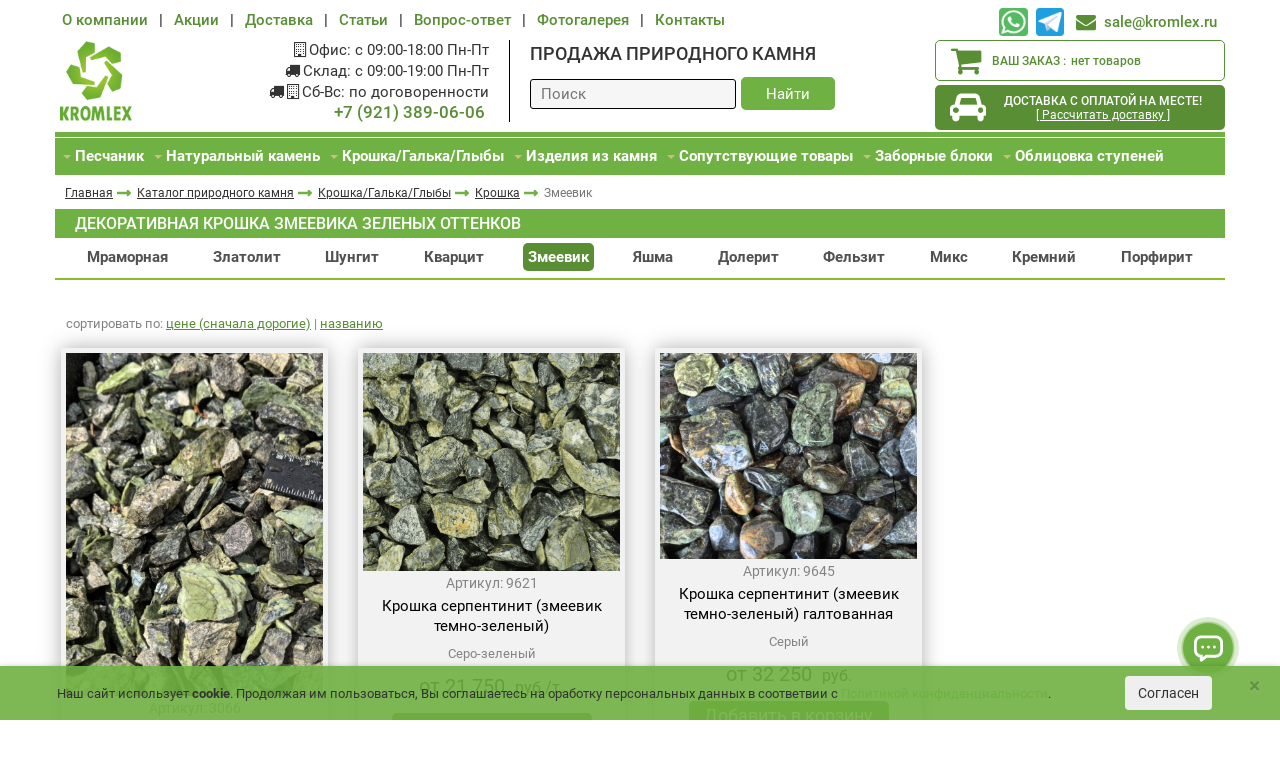

--- FILE ---
content_type: text/html; charset=UTF-8
request_url: https://kromlex.ru/shop/kroshka/kroshka/zmeevik/
body_size: 12923
content:
<!DOCTYPE html>
<html xml:lang="ru" lang="ru">
	<head>
		<meta charset="UTF-8">
		<title>Купить крошку змеевика в СПб</title>
		<meta name="description" content="Предлагаем купить галтованный змеевик (серпентит) и крошкус быстрой доставкой в СПб. При заказе в городе и области — оплата после получения. Заявки по телефону +7(812) 980-06-06, через форму на сайте или мессенджеры. Градация цвета: от ярко-зеленого до темно-зеленого. По запросу вышлем фото продукции.">
		<meta name="keywords" content="галтованный змеевик, крошка змеевика
"/>
		<meta name='yandex-verification' content='6dfc535e8e7370d8'/>
		<meta name="yandex-verification" content="212f434e21cd0130"/>
		<meta http-equiv="X-UA-Compatible" content="IE=edge">
		<meta name="viewport" content="width=device-width, initial-scale=1">
		<meta property="og:type" content="website" />
<meta property="og:title" content="KROMLEX" />
<meta property="og:description" content="" />
<meta property="og:url" content="https://kromlex.ru/shop/" />
<meta property="og:image" content="https://kromlex.ru/images/icon/apple-icon-precomposed.png" />
<meta name="twitter:card" content="summary" />
<meta name="twitter:description" content="" />
<meta name="twitter:title" content="KROMLEX" />
<meta name="twitter:domain" content="Компания КРОМЛЕКС натуральный, природный, фасадный, строительный камень" />
<meta name="twitter:image:src" content="https://kromlex.ru/images/icon/apple-icon-precomposed.png" />
			    <link rel="icon" href="/img/favicon/logo_kromlex.svg" type="image/svg">
		<link rel="shortcut icon" href="/img/favicon/favicon.png" type="image/png">
		<link rel="stylesheet" type="text/css" href="/hostcmsfiles/css/dd563b04b20a089b5604768ba041adac.css?1762839552">
		
					<link rel="canonical" href="https://kromlex.ru/shop/kroshka/kroshka/zmeevik/"/>
			
					<!-- Скрипт для отслеживания вызовов jQuery до его подключения-->
        
        <script>(function(w,d,u){w.readyQ=[];w.bindReadyQ=[];function p(x,y){if(x=="ready"){w.bindReadyQ.push(y);}else{w.readyQ.push(x);}};var a={ready:p,bind:p};w.$=w.jQuery=function(f){if(f===d||f===u){return a}else{p(f)}}})(window,document)</script>
		
		<!--Скрипт виджета отзывов-->
		<script src="https://res.smartwidgets.ru/app.js" defer></script>
	</head>
	<body>
				<header>
			<div class="container">
				<div class="row">
					<div class="col-md-8 menu">
						<nav class="nav">
							<ul class="menu-ul">
								<li class="hidden-lg hidden-md current">
									<div class="h-menu">
										<i data-toggle="off" id="menu_toggle_bars" class="fa fa-bars" aria-hidden="true"></i>
									</div>
									

<div class="card-i">
  <div class="little-cart-xs">
    <a href="javascript:;">
      <i class="fa fa-shopping-cart" aria-hidden="true"></i>
      <div class="info">
        <div class="title">Ваш заказ:</div>
        <div class="disc">нет товаров</div>
      </div>
    </a>
  </div>
</div>
								</li>
								<!--Начало Верхнееменю для больших экранов-->
								

<li class="hidden-sm hidden-xs">
  <a href="/about/">О компании</a>
</li>
<li class="hidden-sm hidden-xs">
  <span class="seperate">|</span>
  <a href="/discounts/">Акции</a>
</li>
<li class="hidden-sm hidden-xs">
  <span class="seperate">|</span>
  <a href="/delivery/">Доставка</a>
</li>
<li class="hidden-sm hidden-xs">
  <span class="seperate">|</span>
  <a href="/articles/">Статьи</a>
</li>
<li class="hidden-sm hidden-xs">
  <span class="seperate">|</span>
  <a href="/faq/">Вопрос-ответ</a>
</li>
<li class="hidden-sm hidden-xs">
  <span class="seperate">|</span>
  <a href="/gallery/">Фотогалерея</a>
</li>
<li class="hidden-sm hidden-xs">
  <span class="seperate">|</span>
  <a href="/contacts/">Контакты</a>
</li>
								<!--Конец Верхнее меню для больших экранов-->
								<!--Начало Верхнее меню2 для маленьких экранов-->
								

<li class="hidden-lg hidden-md">
  <span class="nav-item">
    <a href="/shop/peschanik/">Песчаник</a>
    <span>
      <svg xmlns="http://www.w3.org/2000/svg" width="20" height="20" viewBox="0 0 16 16">
        <path fill="#fff" fill-rule="evenodd" d="M1 8a7 7 0 1 0 14 0A7 7 0 0 0 1 8m15 0A8 8 0 1 1 0 8a8 8 0 0 1 16 0M8.5 4.5a.5.5 0 0 0-1 0v5.793L5.354 8.146a.5.5 0 1 0-.708.708l3 3a.5.5 0 0 0 .708 0l3-3a.5.5 0 0 0-.708-.708L8.5 10.293z"></path>
      </svg>
    </span>
  </span>
  <ul class="submenu" style="display: none">
    <li>
      <span class="nav-item">
        <a href="/shop/peschanik/sero-zelenyjj/">Серо-зеленый</a>
      </span>
    </li>
    <li>
      <span class="nav-item">
        <a href="/shop/peschanik/sero-goluboj/">Серо-голубой</a>
      </span>
    </li>
    <li>
      <span class="nav-item">
        <a href="/shop/peschanik/zheltyjj/">Желтый</a>
      </span>
    </li>
    <li>
      <span class="nav-item">
        <a href="/shop/peschanik/krasnyjj/">Красный</a>
      </span>
    </li>
    <li>
      <span class="nav-item">
        <a href="/shop/peschanik/belyjj/">Белый</a>
      </span>
    </li>
    <li>
      <span class="nav-item">
        <a href="/shop/peschanik/tsvetnojj/">Цветной</a>
      </span>
    </li>
    <li>
      <span class="nav-item">
        <a href="/shop/peschanik/galtovannyjj/">Галтованный</a>
      </span>
    </li>
    <li>
      <span class="nav-item">
        <a href="/shop/peschanik/butovyjj-kamen/">Бутовый камень</a>
      </span>
    </li>
  </ul>
</li>
<li class="hidden-lg hidden-md">
  <span class="nav-item">
    <a href="/shop/naturalnyjj-kamen/">Натуральный камень</a>
    <span>
      <svg xmlns="http://www.w3.org/2000/svg" width="20" height="20" viewBox="0 0 16 16">
        <path fill="#fff" fill-rule="evenodd" d="M1 8a7 7 0 1 0 14 0A7 7 0 0 0 1 8m15 0A8 8 0 1 1 0 8a8 8 0 0 1 16 0M8.5 4.5a.5.5 0 0 0-1 0v5.793L5.354 8.146a.5.5 0 1 0-.708.708l3 3a.5.5 0 0 0 .708 0l3-3a.5.5 0 0 0-.708-.708L8.5 10.293z"></path>
      </svg>
    </span>
  </span>
  <ul class="submenu" style="display: none">
    <li class="seofilter_name">
      <span class="nav-item">По назначению<span><svg xmlns="http://www.w3.org/2000/svg" width="20" height="20" viewBox="0 0 16 16"><path fill="#fff" fill-rule="evenodd" d="M1 8a7 7 0 1 0 14 0A7 7 0 0 0 1 8m15 0A8 8 0 1 1 0 8a8 8 0 0 1 16 0M8.5 4.5a.5.5 0 0 0-1 0v5.793L5.354 8.146a.5.5 0 1 0-.708.708l3 3a.5.5 0 0 0 .708 0l3-3a.5.5 0 0 0-.708-.708L8.5 10.293z"></path></svg></span></span>
      <ul class="submenu  seofilter_subs" style="display: none">
        <li>
          <span class="nav-item">для облицовки<span><svg xmlns="http://www.w3.org/2000/svg" width="20" height="20" viewBox="0 0 16 16"><path fill="#fff" fill-rule="evenodd" d="M1 8a7 7 0 1 0 14 0A7 7 0 0 0 1 8m15 0A8 8 0 1 1 0 8a8 8 0 0 1 16 0M8.5 4.5a.5.5 0 0 0-1 0v5.793L5.354 8.146a.5.5 0 1 0-.708.708l3 3a.5.5 0 0 0 .708 0l3-3a.5.5 0 0 0-.708-.708L8.5 10.293z"></path></svg></span></span>
          <ul class="submenu" style="display: none">
            <li class="nav-item seofilter_values">
              <a href="/shop/primenenie/oblicovka/kladka-moshenie/oblicovka-kaminov-interera/oblicovka-moshenie-stenki/" class="nav-item">Облицовка забора</a>
            </li>
            <li class="nav-item seofilter_values">
              <a href="/shop/primenenie/oblicovka/kladka-moshenie/oblicovka-kaminov-interera/oblicovka-moshenie-stenki/" class="nav-item">Облицовка фасада</a>
            </li>
            <li class="nav-item seofilter_values">
              <a href="/shop/primenenie/oblicovka/kladka-moshenie/oblicovka-kaminov-interera/oblicovka-moshenie-stenki/" class="nav-item">Облицовка цоколя</a>
            </li>
            <li class="nav-item seofilter_values">
              <a href="/shop/primenenie/oblicovka/oblicovka-kaminov-interera/" class="nav-item">Облицовка стен</a>
            </li>
            <li class="nav-item seofilter_values">
              <a href="/shop/primenenie/oblicovka/oblicovka-moshenie-stenki/" class="nav-item">Облицовка фундамента</a>
            </li>
            <li class="nav-item seofilter_values">
              <a href="/shop/primenenie/oblicovka/" class="nav-item">Облицовка бани и сауны</a>
            </li>
            <li class="nav-item seofilter_values">
              <a href="/shop/primenenie/oblicovka/oblicovka-kaminov-interera/oblicovka-moshenie-stenki/" class="nav-item">Отделка дома</a>
            </li>
            <li class="nav-item seofilter_values">
              <a href="/shop/primenenie/oblicovka-kaminov-interera/" class="nav-item">Отделка квартиры</a>
            </li>
            <li class="nav-item seofilter_values">
              <a href="/shop/primenenie/oblicovka/kladka-moshenie/oblicovka-kaminov-interera/" class="nav-item">Для облицовки</a>
            </li>
          </ul>
        </li>
        <li>
          <span class="nav-item">для мощения<span><svg xmlns="http://www.w3.org/2000/svg" width="20" height="20" viewBox="0 0 16 16"><path fill="#fff" fill-rule="evenodd" d="M1 8a7 7 0 1 0 14 0A7 7 0 0 0 1 8m15 0A8 8 0 1 1 0 8a8 8 0 0 1 16 0M8.5 4.5a.5.5 0 0 0-1 0v5.793L5.354 8.146a.5.5 0 1 0-.708.708l3 3a.5.5 0 0 0 .708 0l3-3a.5.5 0 0 0-.708-.708L8.5 10.293z"></path></svg></span></span>
          <ul class="submenu" style="display: none">
            <li class="nav-item seofilter_values">
              <a href="/shop/primenenie/moshenie/kladka-moshenie/" class="nav-item">Мощение дорожек</a>
            </li>
            <li class="nav-item seofilter_values">
              <a href="/shop/primenenie/moshenie-stupeni-vosstanovlenie/" class="nav-item">Мощение ступеней и лестниц</a>
            </li>
          </ul>
        </li>
        <li>
          <span class="nav-item">для подпорных стенок<span><svg xmlns="http://www.w3.org/2000/svg" width="20" height="20" viewBox="0 0 16 16"><path fill="#fff" fill-rule="evenodd" d="M1 8a7 7 0 1 0 14 0A7 7 0 0 0 1 8m15 0A8 8 0 1 1 0 8a8 8 0 0 1 16 0M8.5 4.5a.5.5 0 0 0-1 0v5.793L5.354 8.146a.5.5 0 1 0-.708.708l3 3a.5.5 0 0 0 .708 0l3-3a.5.5 0 0 0-.708-.708L8.5 10.293z"></path></svg></span></span>
          <ul class="submenu" style="display: none">
            <li class="nav-item seofilter_values">
              <a href="/shop/primenenie/podpornye-stenki/" class="nav-item">Камень для подпорных стенок</a>
            </li>
            <li class="nav-item seofilter_values">
              <a href="/shop/primenenie/landshaft/" class="nav-item">Камень для оформления пруда и водопада</a>
            </li>
          </ul>
        </li>
        <li>
          <span class="nav-item">для ландшафта<span><svg xmlns="http://www.w3.org/2000/svg" width="20" height="20" viewBox="0 0 16 16"><path fill="#fff" fill-rule="evenodd" d="M1 8a7 7 0 1 0 14 0A7 7 0 0 0 1 8m15 0A8 8 0 1 1 0 8a8 8 0 0 1 16 0M8.5 4.5a.5.5 0 0 0-1 0v5.793L5.354 8.146a.5.5 0 1 0-.708.708l3 3a.5.5 0 0 0 .708 0l3-3a.5.5 0 0 0-.708-.708L8.5 10.293z"></path></svg></span></span>
          <ul class="submenu" style="display: none">
            <li class="nav-item seofilter_values">
              <a href="/shop/price-1-2100/primenenie/landshaft/" class="nav-item">Камень для клумбы и рокария</a>
            </li>
            <li class="nav-item seofilter_values">
              <a href="/shop/price-1-32000/primenenie/landshaft/podpornye-stenki/" class="nav-item">Камень для ландшафта</a>
            </li>
            <li class="nav-item seofilter_values">
              <a href="/shop/price-1-31000/primenenie/landshaft/podpornye-stenki/" class="nav-item">Камень для мощения улиц</a>
            </li>
            <li class="nav-item seofilter_values">
              <a href="/shop/price-1-30000/primenenie/landshaft/podpornye-stenki/" class="nav-item">Камень для оформления сада</a>
            </li>
            <li class="nav-item seofilter_values">
              <a href="/shop/price-1-2000/primenenie/landshaft/" class="nav-item">Камень для дачи</a>
            </li>
            <li class="nav-item seofilter_values">
              <a href="/shop/price-1-2300/primenenie/landshaft/" class="nav-item">Камень для альпийской горки</a>
            </li>
            <li class="nav-item seofilter_values">
              <a href="/shop/price-1-2200/primenenie/landshaft/" class="nav-item">Камень для декора</a>
            </li>
          </ul>
        </li>
        <li>
          <span class="nav-item">
            <a href="/shop/primenenie/pol-steny/" title="для пола в доме">для пола в доме</a>
          </span>
        </li>
      </ul>
    </li>
    <li class="seofilter_name">
      <span class="nav-item">По цвету<span><svg xmlns="http://www.w3.org/2000/svg" width="20" height="20" viewBox="0 0 16 16"><path fill="#fff" fill-rule="evenodd" d="M1 8a7 7 0 1 0 14 0A7 7 0 0 0 1 8m15 0A8 8 0 1 1 0 8a8 8 0 0 1 16 0M8.5 4.5a.5.5 0 0 0-1 0v5.793L5.354 8.146a.5.5 0 1 0-.708.708l3 3a.5.5 0 0 0 .708 0l3-3a.5.5 0 0 0-.708-.708L8.5 10.293z"></path></svg></span></span>
      <ul class="submenu  seofilter_subs" style="display: none">
        <li>
          <span class="nav-item">
            <a href="/shop/color/%D0%A1%D0%B5%D1%80%D1%8B%D0%B9/" title="Серый">Серый</a>
          </span>
        </li>
        <li>
          <span class="nav-item">
            <a href="/shop/color/%D0%97%D0%B5%D0%BB%D0%B5%D0%BD%D1%8B%D0%B9/" title="Зеленый">Зеленый</a>
          </span>
        </li>
        <li>
          <span class="nav-item">
            <a href="/shop/color/%D0%A1%D0%B8%D0%BD%D0%B8%D0%B9/" title="Синий">Синий</a>
          </span>
        </li>
        <li>
          <span class="nav-item">
            <a href="/shop/color/%D0%A7%D0%B5%D1%80%D0%BD%D1%8B%D0%B9/" title="Черный">Черный</a>
          </span>
        </li>
        <li>
          <span class="nav-item">
            <a href="/shop/color/%D0%9A%D1%80%D0%B0%D1%81%D0%BD%D1%8B%D0%B9/" title="Красный/розовый">Красный/розовый</a>
          </span>
        </li>
        <li>
          <span class="nav-item">
            <a href="/shop/color/%D0%9A%D0%BE%D1%80%D0%B8%D1%87%D0%BD%D0%B5%D0%B2%D1%8B%D0%B9/" title="Коричневый/бежевый">Коричневый/бежевый</a>
          </span>
        </li>
      </ul>
    </li>
    <li>
      <span class="nav-item">
        <a href="/shop/naturalnyjj-kamen/lemezit/">Лемезит</a>
      </span>
    </li>
    <li>
      <span class="nav-item">
        <a href="/shop/naturalnyjj-kamen/zlatalit/">Златолит</a>
      </span>
    </li>
    <li>
      <span class="nav-item">
        <a href="/shop/naturalnyjj-kamen/shungit/">Шунгит</a>
      </span>
    </li>
    <li>
      <span class="nav-item">
        <a href="/shop/naturalnyjj-kamen/slanets/">Сланец</a>
      </span>
    </li>
  </ul>
</li>
<li class="hidden-lg hidden-md">
  <span class="nav-item">
    <a href="/shop/kroshka/">Крошка/Галька/Глыбы</a>
    <span>
      <svg xmlns="http://www.w3.org/2000/svg" width="20" height="20" viewBox="0 0 16 16">
        <path fill="#fff" fill-rule="evenodd" d="M1 8a7 7 0 1 0 14 0A7 7 0 0 0 1 8m15 0A8 8 0 1 1 0 8a8 8 0 0 1 16 0M8.5 4.5a.5.5 0 0 0-1 0v5.793L5.354 8.146a.5.5 0 1 0-.708.708l3 3a.5.5 0 0 0 .708 0l3-3a.5.5 0 0 0-.708-.708L8.5 10.293z"></path>
      </svg>
    </span>
  </span>
  <ul class="submenu" style="display: none">
    <li>
      <span class="nav-item">
        <a href="/shop/kroshka/glyby/">Глыбы</a>
      </span>
    </li>
    <li>
      <span class="nav-item">
        <a href="/shop/kroshka/galka/">Галька</a>
      </span>
    </li>
    <li>
      <span class="nav-item">
        <a href="/shop/kroshka/valunbulyzhnik/">Валун/Булыжник</a>
      </span>
    </li>
    <li>
      <span class="nav-item">
        <a href="/shop/kroshka/kroshka/">Крошка</a>
      </span>
    </li>
  </ul>
</li>
<li class="hidden-lg hidden-md">
  <span class="nav-item">
    <a href="/shop/izdelija-iz-kamnja/">Изделия из камня</a>
    <span>
      <svg xmlns="http://www.w3.org/2000/svg" width="20" height="20" viewBox="0 0 16 16">
        <path fill="#fff" fill-rule="evenodd" d="M1 8a7 7 0 1 0 14 0A7 7 0 0 0 1 8m15 0A8 8 0 1 1 0 8a8 8 0 0 1 16 0M8.5 4.5a.5.5 0 0 0-1 0v5.793L5.354 8.146a.5.5 0 1 0-.708.708l3 3a.5.5 0 0 0 .708 0l3-3a.5.5 0 0 0-.708-.708L8.5 10.293z"></path>
      </svg>
    </span>
  </span>
  <ul class="submenu" style="display: none">
    <li>
      <span class="nav-item">
        <a href="/shop/izdelija-iz-kamnja/stupeni-i-otlivy/">Ступени и отливы</a>
      </span>
    </li>
    <li>
      <span class="nav-item">
        <a href="/shop/izdelija-iz-kamnja/plitka/">Плитка</a>
      </span>
    </li>
    <li>
      <span class="nav-item">
        <a href="/shop/izdelija-iz-kamnja/28E0BCEE-7273-5E0B-F533-D88619E9EDFE/">Тротуарная плитка</a>
      </span>
    </li>
    <li>
      <span class="nav-item">
        <a href="/shop/izdelija-iz-kamnja/bruschatka/">Брусчатка</a>
      </span>
    </li>
    <li>
      <span class="nav-item">
        <a href="/shop/izdelija-iz-kamnja/gorbushka/">Горбушка/торец</a>
      </span>
    </li>
    <li>
      <span class="nav-item">
        <a href="/shop/izdelija-iz-kamnja/solomka/">Соломка/полоска</a>
      </span>
    </li>
    <li>
      <span class="nav-item">
        <a href="/shop/izdelija-iz-kamnja/glyby/">Глыбы/бут</a>
      </span>
    </li>
  </ul>
</li>
<li class="hidden-lg hidden-md">
  <span class="nav-item">
    <a href="/shop/soputstvujushhie-tovary/">Сопутствующие товары</a>
    <span>
      <svg xmlns="http://www.w3.org/2000/svg" width="20" height="20" viewBox="0 0 16 16">
        <path fill="#fff" fill-rule="evenodd" d="M1 8a7 7 0 1 0 14 0A7 7 0 0 0 1 8m15 0A8 8 0 1 1 0 8a8 8 0 0 1 16 0M8.5 4.5a.5.5 0 0 0-1 0v5.793L5.354 8.146a.5.5 0 1 0-.708.708l3 3a.5.5 0 0 0 .708 0l3-3a.5.5 0 0 0-.708-.708L8.5 10.293z"></path>
      </svg>
    </span>
  </span>
  <ul class="submenu" style="display: none">
    <li>
      <span class="nav-item">
        <a href="/shop/soputstvujushhie-tovary/klejj-dlja-kamnja/">Клей для камня</a>
      </span>
    </li>
    <li>
      <span class="nav-item">
        <a href="/shop/soputstvujushhie-tovary/zatirka/">Затирка</a>
      </span>
    </li>
    <li>
      <span class="nav-item">
        <a href="/shop/soputstvujushhie-tovary/zashchitnye-pokrytiia/">Защитные покрытия</a>
      </span>
    </li>
    <li>
      <span class="nav-item">
        <a href="/shop/soputstvujushhie-tovary/tsvetnye-kladochnye-smesi/">Цветные кладочные смеси</a>
      </span>
    </li>
    <li>
      <span class="nav-item">
        <a href="/shop/soputstvujushhie-tovary/materialy-dlia-moshcheniia/">Материалы для мощения</a>
      </span>
    </li>
  </ul>
</li>
<li class="hidden-lg hidden-md">
  <span class="nav-item">
    <a href="/shop/zabornye-bloki/">Заборные блоки</a>
    <span>
      <svg xmlns="http://www.w3.org/2000/svg" width="20" height="20" viewBox="0 0 16 16">
        <path fill="#fff" fill-rule="evenodd" d="M1 8a7 7 0 1 0 14 0A7 7 0 0 0 1 8m15 0A8 8 0 1 1 0 8a8 8 0 0 1 16 0M8.5 4.5a.5.5 0 0 0-1 0v5.793L5.354 8.146a.5.5 0 1 0-.708.708l3 3a.5.5 0 0 0 .708 0l3-3a.5.5 0 0 0-.708-.708L8.5 10.293z"></path>
      </svg>
    </span>
  </span>
  <ul class="submenu" style="display: none">
    <li>
      <span class="nav-item">
        <a href="/shop/zabornye-bloki/bloki-dlya-stolba-zabora/">Блоки для столба забора</a>
      </span>
    </li>
    <li>
      <span class="nav-item">
        <a href="/shop/zabornye-bloki/kolpaki/">Колпаки</a>
      </span>
    </li>
    <li>
      <span class="nav-item">
        <a href="/shop/zabornye-bloki/kozyrki/">Козырьки</a>
      </span>
    </li>
    <li>
      <span class="nav-item">
        <a href="/shop/zabornye-bloki/blok-czokolnyj/">Блок цокольный</a>
      </span>
    </li>
  </ul>
</li>
<li class="hidden-lg hidden-md">
  <span class="nav-item">
    <a href="/shop/obliczovka-stupenej/">Облицовка ступеней</a>
    <span>
      <svg xmlns="http://www.w3.org/2000/svg" width="20" height="20" viewBox="0 0 16 16">
        <path fill="#fff" fill-rule="evenodd" d="M1 8a7 7 0 1 0 14 0A7 7 0 0 0 1 8m15 0A8 8 0 1 1 0 8a8 8 0 0 1 16 0M8.5 4.5a.5.5 0 0 0-1 0v5.793L5.354 8.146a.5.5 0 1 0-.708.708l3 3a.5.5 0 0 0 .708 0l3-3a.5.5 0 0 0-.708-.708L8.5 10.293z"></path>
      </svg>
    </span>
  </span>
  <ul class="submenu" style="display: none">
    <li>
      <span class="nav-item">
        <a href="/shop/obliczovka-stupenej/kamen/">Камень</a>
      </span>
    </li>
    <li>
      <span class="nav-item">
        <a href="/shop/obliczovka-stupenej/klinker/">Клинкер</a>
      </span>
    </li>
  </ul>
</li>
								<li>
									<!--Конец Верхнееменю2 для маленьких экранов-->
									<!--Начало Верхнееменю для маленьких экранов-->
									<ul class="submenu hidden-lg hidden-md">
										

<li>
  <a href="/about/">О компании</a>
</li>
<li>
  <span class="seperate">|</span>
  <a href="/discounts/">Акции</a>
</li>
<li>
  <span class="seperate">|</span>
  <a href="/delivery/">Доставка</a>
</li>
<li>
  <span class="seperate">|</span>
  <a href="/articles/">Статьи</a>
</li>
<li>
  <span class="seperate">|</span>
  <a href="/faq/">Вопрос-ответ</a>
</li>
<li>
  <span class="seperate">|</span>
  <a href="/gallery/">Фотогалерея</a>
</li>
<li>
  <span class="seperate">|</span>
  <a href="/contacts/">Контакты</a>
</li>
									</ul>
								</li>
								<!--Конец Верхнееменю для маленьких экранов-->
							</ul>
						</nav>
						<div class="soc">
							<div class="whatsapp">
								<a target="_blank" rel="nofollow" href="https://wa.me/79213890606">
									<img src="/img/social-icons/whatsapp.png" alt="whatsapp" width="28"/>
								</a>
							</div>
							<div class="telegram">
								<a target="_blank"  rel="nofollow"  href="https://t.me/+79038355319">
									<img src="/img/social-icons/telegram.png" alt="telegram"  width="28"/>
								</a>
							</div>
						</div>
					</div>
					<div class="col-md-4 social">
						
						<div class="links  hidden-xs">	
						    <div class="whatsapp">
								<a target="_blank" rel="nofollow" href="https://wa.me/79213890606">
									<img src="/img/social-icons/whatsapp.png" alt="whatsapp">
								</a>
							</div>
							<div class="telegram">
								<a target="_blank"  rel="nofollow"  href="https://t.me/+79038355319">
									<img src="/img/social-icons/telegram.png" alt="telegram">
								</a>
							</div>
							<div class="mail">
								<i class="fa fa-lg fa-envelope" aria-hidden="true"></i>
								<a href="mailto:sale@kromlex.ru">sale@kromlex.ru</a>
							</div>
							
							<!--	<div class="viber">
								<a target="_blank" href="viber://chat?number=79533700606">
								<img src="/img/social-icons/viber.png" alt="viber">
								</a>
								</div>
							-->
						</div>
					</div>
				</div>
				<div class="clearfix"></div>
				<div class="row">
					<div class="col-md-8 left-s">
						<div class="row">
							<div class="col-md-2 col-sm-3 hidden-xs logo">
								<a href="/">
									<img src="/img/logo.png" alt="Kromlex"/>
								</a>
							</div>
							<div class="col-md-10 col-sm-9   adr-firm">
								
							   	<div class="col-xs-6 visible-xs   logo">
        							<a href="/">
        								<img src="/img/logo.png" alt="Kromlex"/>
									</a>
								</div>
								<div class="hidden-xs col-md-5 col-lg-6 adr">
								    <p class="header-strong visible-xs">Приезжайте!</p>
									<p class="info-adr"><i class="fa fa-building-o" aria-hidden="true"></i>Офис: с 09:00-18:00 Пн-Пт</p>
									<p class="info-adr"><i class="fa fa-truck" aria-hidden="true"></i>Склад: с 09:00-19:00 Пн-Пт</p>
									<p class="info-adr"><i class="fa fa-truck" aria-hidden="true"></i><i class="fa fa-building-o" aria-hidden="true"></i>Сб-Вс: по договоренности</p>
									<p class="tel hidden-xs">
										<a href="tel:+79213890606">+7 (921) 389-06-06</a>
										
									</p>
								</div>
								
								<div class="visible-xs col-xs-6">
								    <div class="clearfix"></div>
    								<div class="  text-center">
										
										<div class="tel">
											<i class="fa fa-lg fa-phone" aria-hidden="true"></i>
    										<a href="tel:+79213890606">+7 (921) 389-06-06</a>
    										
										</div>
									</div>
    								<div class=" text-center">
										
										<div class="mail">
            								<i class="fa fa-lg fa-envelope" aria-hidden="true"></i>
            								<a href="mailto:sale@kromlex.ru">sale@kromlex.ru</a>
										</div>
									</div>
								</div>
								<div class="col-xs-12 col-sm-12 col-md-7 col-lg-6 firm-search">
																		<div class="firm">Продажа природного камня</div>
																		
									
									<form action="/search/" method="get" class="search">
                                        <label for="search"><input type="text" name="text" id="search" placeholder="Поиск"/></label>
                                        <button type="submit"><i class="fa fa-lg fa-search" aria-hidden="true"></i><span>Найти</span></button>
									</form>
									<!--	<div class="  marketplace">
										<a href="#" ><img src="/images/ymarket.svg" alt="ЯндексМаркет"></a>
									</div>-->
									
								</div>
							</div>
						</div>
					</div>
					<div class="col-md-4 right-s hidden-sm hidden-xs">
						

<div id="little_cart">
  <div class="block-1">
    <i class="fa fa-shopping-cart" aria-hidden="true"></i>
    <div class="info">
      <span class="title">Ваш заказ :</span>
      <span class="disc">нет товаров</span>
    </div>
  </div>
  <div class="block-2">
    <i class="fa fa-car" aria-hidden="true"></i>
    <div class="info">
      <span class="title">Доставка с оплатой на месте!</span>
      <a class="disc" target="_blank" href="https://wa.me/79213890606">[ Рассчитать доставку ]</a>
      <div class="soc-buttons">
        <div class="soc-inner-buttons horisontal js-horisontal-buttons-holder">
          <div class="soc-button js-soc-control soc-button--whatsapp">
            <a href="https://wa.me/79533700606" class="soc-button__link" target="_blank"></a>
          </div>
        </div>
      </div>
    </div>
  </div>
</div>
					</div>
				</div>
				<div class="clearfix"></div>
				<div class="row main-menu hidden-sm hidden-xs">
					<div class="col-md-12 s-menu">
						<ul class="main-menu-ul">
							

<li>
  <input id="check01" type="checkbox" name="menu" />
  <label for="check01">
    <a href="/shop/peschanik/" class="fmenu-label">Песчаник</a>
  </label>
  <ul class="submenu">
    <li>
      <a href="/shop/peschanik/sero-zelenyjj/">Серо-зеленый</a>
    </li>
    <li>
      <a href="/shop/peschanik/sero-goluboj/">Серо-голубой</a>
    </li>
    <li>
      <a href="/shop/peschanik/zheltyjj/">Желтый</a>
    </li>
    <li>
      <a href="/shop/peschanik/krasnyjj/">Красный</a>
    </li>
    <li>
      <a href="/shop/peschanik/belyjj/">Белый</a>
    </li>
    <li>
      <a href="/shop/peschanik/tsvetnojj/">Цветной</a>
    </li>
    <li>
      <a href="/shop/peschanik/galtovannyjj/">Галтованный</a>
    </li>
    <li>
      <a href="/shop/peschanik/butovyjj-kamen/">Бутовый камень</a>
    </li>
  </ul>
</li>
<li>
  <input id="check02" type="checkbox" name="menu" />
  <label for="check02">
    <a href="/shop/naturalnyjj-kamen/" class="fmenu-label">Натуральный камень</a>
  </label>
  <ul class="submenu">
    <li class="seofilter_name">
      <span>По назначению<span><svg xmlns="http://www.w3.org/2000/svg" width="12" height="13" viewBox="0 0 20 21" fill="none"><rect y="10" width="20" height="1.6" rx="0.8" fill="#fff"></rect><rect x="9.19922" y="20.8" width="20" height="1.6" rx="0.8" transform="rotate(-90 9.19922 20.8)" fill="#fff"></rect></svg></span></span>
      <ul class="seofilter_subs" style="display: none">
        <li>
          <span>для облицовки</span>
          <ul class="dropdown-menu submenu seofilter_values">
            <li>
              <a href="/shop/primenenie/oblicovka/kladka-moshenie/oblicovka-kaminov-interera/oblicovka-moshenie-stenki/" title="Облицовка забора">Облицовка забора</a>
            </li>
            <li>
              <a href="/shop/primenenie/oblicovka/kladka-moshenie/oblicovka-kaminov-interera/oblicovka-moshenie-stenki/" title="Облицовка фасада">Облицовка фасада</a>
            </li>
            <li>
              <a href="/shop/primenenie/oblicovka/kladka-moshenie/oblicovka-kaminov-interera/oblicovka-moshenie-stenki/" title="Облицовка цоколя">Облицовка цоколя</a>
            </li>
            <li>
              <a href="/shop/primenenie/oblicovka/oblicovka-kaminov-interera/" title="Облицовка стен">Облицовка стен</a>
            </li>
            <li>
              <a href="/shop/primenenie/oblicovka/oblicovka-moshenie-stenki/" title="Облицовка фундамента">Облицовка фундамента</a>
            </li>
            <li>
              <a href="/shop/primenenie/oblicovka/" title="Облицовка бани и сауны">Облицовка бани и сауны</a>
            </li>
            <li>
              <a href="/shop/primenenie/oblicovka/oblicovka-kaminov-interera/oblicovka-moshenie-stenki/" title="Отделка дома">Отделка дома</a>
            </li>
            <li>
              <a href="/shop/primenenie/oblicovka-kaminov-interera/" title="Отделка квартиры">Отделка квартиры</a>
            </li>
            <li>
              <a href="/shop/primenenie/oblicovka/kladka-moshenie/oblicovka-kaminov-interera/" title="Для облицовки">Для облицовки</a>
            </li>
          </ul>
        </li>
        <li>
          <span>для мощения</span>
          <ul class="dropdown-menu submenu seofilter_values">
            <li>
              <a href="/shop/primenenie/moshenie/kladka-moshenie/" title="Мощение дорожек">Мощение дорожек</a>
            </li>
            <li>
              <a href="/shop/primenenie/moshenie-stupeni-vosstanovlenie/" title="Мощение ступеней и лестниц">Мощение ступеней и лестниц</a>
            </li>
          </ul>
        </li>
        <li>
          <span>для подпорных стенок</span>
          <ul class="dropdown-menu submenu seofilter_values">
            <li>
              <a href="/shop/primenenie/podpornye-stenki/" title="Камень для подпорных стенок">Камень для подпорных стенок</a>
            </li>
            <li>
              <a href="/shop/primenenie/landshaft/" title="Камень для оформления пруда и водопада">Камень для оформления пруда и водопада</a>
            </li>
          </ul>
        </li>
        <li>
          <span>для ландшафта</span>
          <ul class="dropdown-menu submenu seofilter_values">
            <li>
              <a href="/shop/price-1-2100/primenenie/landshaft/" title="Камень для клумбы и рокария">Камень для клумбы и рокария</a>
            </li>
            <li>
              <a href="/shop/price-1-32000/primenenie/landshaft/podpornye-stenki/" title="Камень для ландшафта">Камень для ландшафта</a>
            </li>
            <li>
              <a href="/shop/price-1-31000/primenenie/landshaft/podpornye-stenki/" title="Камень для мощения улиц">Камень для мощения улиц</a>
            </li>
            <li>
              <a href="/shop/price-1-30000/primenenie/landshaft/podpornye-stenki/" title="Камень для оформления сада">Камень для оформления сада</a>
            </li>
            <li>
              <a href="/shop/price-1-2000/primenenie/landshaft/" title="Камень для дачи">Камень для дачи</a>
            </li>
            <li>
              <a href="/shop/price-1-2300/primenenie/landshaft/" title="Камень для альпийской горки">Камень для альпийской горки</a>
            </li>
            <li>
              <a href="/shop/price-1-2200/primenenie/landshaft/" title="Камень для декора">Камень для декора</a>
            </li>
          </ul>
        </li>
        <li>
          <a href="/shop/primenenie/pol-steny/" title="для пола в доме">для пола в доме</a>
        </li>
      </ul>
    </li>
    <li class="seofilter_name">
      <span>По цвету<span><svg xmlns="http://www.w3.org/2000/svg" width="12" height="13" viewBox="0 0 20 21" fill="none"><rect y="10" width="20" height="1.6" rx="0.8" fill="#fff"></rect><rect x="9.19922" y="20.8" width="20" height="1.6" rx="0.8" transform="rotate(-90 9.19922 20.8)" fill="#fff"></rect></svg></span></span>
      <ul class="seofilter_subs" style="display: none">
        <li>
          <a href="/shop/color/%D0%A1%D0%B5%D1%80%D1%8B%D0%B9/" title="Серый">Серый</a>
        </li>
        <li>
          <a href="/shop/color/%D0%97%D0%B5%D0%BB%D0%B5%D0%BD%D1%8B%D0%B9/" title="Зеленый">Зеленый</a>
        </li>
        <li>
          <a href="/shop/color/%D0%A1%D0%B8%D0%BD%D0%B8%D0%B9/" title="Синий">Синий</a>
        </li>
        <li>
          <a href="/shop/color/%D0%A7%D0%B5%D1%80%D0%BD%D1%8B%D0%B9/" title="Черный">Черный</a>
        </li>
        <li>
          <a href="/shop/color/%D0%9A%D1%80%D0%B0%D1%81%D0%BD%D1%8B%D0%B9/" title="Красный/розовый">Красный/розовый</a>
        </li>
        <li>
          <a href="/shop/color/%D0%9A%D0%BE%D1%80%D0%B8%D1%87%D0%BD%D0%B5%D0%B2%D1%8B%D0%B9/" title="Коричневый/бежевый">Коричневый/бежевый</a>
        </li>
      </ul>
    </li>
    <li>
      <a href="/shop/naturalnyjj-kamen/lemezit/">Лемезит</a>
    </li>
    <li>
      <a href="/shop/naturalnyjj-kamen/zlatalit/">Златолит</a>
    </li>
    <li>
      <a href="/shop/naturalnyjj-kamen/shungit/">Шунгит</a>
    </li>
    <li>
      <a href="/shop/naturalnyjj-kamen/slanets/">Сланец</a>
    </li>
  </ul>
</li>
<li>
  <input id="check03" type="checkbox" name="menu" />
  <label for="check03">
    <a href="/shop/kroshka/" class="fmenu-label">Крошка/Галька/Глыбы</a>
  </label>
  <ul class="submenu">
    <li>
      <a href="/shop/kroshka/glyby/">Глыбы</a>
    </li>
    <li>
      <a href="/shop/kroshka/galka/">Галька</a>
    </li>
    <li>
      <a href="/shop/kroshka/valunbulyzhnik/">Валун/Булыжник</a>
    </li>
    <li>
      <a href="/shop/kroshka/kroshka/">Крошка</a>
    </li>
  </ul>
</li>
<li>
  <input id="check04" type="checkbox" name="menu" />
  <label for="check04">
    <a href="/shop/izdelija-iz-kamnja/" class="fmenu-label">Изделия из камня</a>
  </label>
  <ul class="submenu">
    <li>
      <a href="/shop/izdelija-iz-kamnja/stupeni-i-otlivy/">Ступени и отливы</a>
    </li>
    <li>
      <a href="/shop/izdelija-iz-kamnja/plitka/">Плитка</a>
    </li>
    <li>
      <a href="/shop/izdelija-iz-kamnja/28E0BCEE-7273-5E0B-F533-D88619E9EDFE/">Тротуарная плитка</a>
    </li>
    <li>
      <a href="/shop/izdelija-iz-kamnja/bruschatka/">Брусчатка</a>
    </li>
    <li>
      <a href="/shop/izdelija-iz-kamnja/gorbushka/">Горбушка/торец</a>
    </li>
    <li>
      <a href="/shop/izdelija-iz-kamnja/solomka/">Соломка/полоска</a>
    </li>
    <li>
      <a href="/shop/izdelija-iz-kamnja/glyby/">Глыбы/бут</a>
    </li>
  </ul>
</li>
<li>
  <input id="check05" type="checkbox" name="menu" />
  <label for="check05">
    <a href="/shop/soputstvujushhie-tovary/" class="fmenu-label">Сопутствующие товары</a>
  </label>
  <ul class="submenu">
    <li>
      <a href="/shop/soputstvujushhie-tovary/klejj-dlja-kamnja/">Клей для камня</a>
    </li>
    <li>
      <a href="/shop/soputstvujushhie-tovary/zatirka/">Затирка</a>
    </li>
    <li>
      <a href="/shop/soputstvujushhie-tovary/zashchitnye-pokrytiia/">Защитные покрытия</a>
    </li>
    <li>
      <a href="/shop/soputstvujushhie-tovary/tsvetnye-kladochnye-smesi/">Цветные кладочные смеси</a>
    </li>
    <li>
      <a href="/shop/soputstvujushhie-tovary/materialy-dlia-moshcheniia/">Материалы для мощения</a>
    </li>
  </ul>
</li>
<li>
  <input id="check06" type="checkbox" name="menu" />
  <label for="check06">
    <a href="/shop/zabornye-bloki/" class="fmenu-label">Заборные блоки</a>
  </label>
  <ul class="submenu">
    <li>
      <a href="/shop/zabornye-bloki/bloki-dlya-stolba-zabora/">Блоки для столба забора</a>
    </li>
    <li>
      <a href="/shop/zabornye-bloki/kolpaki/">Колпаки</a>
    </li>
    <li>
      <a href="/shop/zabornye-bloki/kozyrki/">Козырьки</a>
    </li>
    <li>
      <a href="/shop/zabornye-bloki/blok-czokolnyj/">Блок цокольный</a>
    </li>
  </ul>
</li>
<li>
  <input id="check07" type="checkbox" name="menu" />
  <label for="check07">
    <a href="/shop/obliczovka-stupenej/" class="fmenu-label">Облицовка ступеней</a>
  </label>
  <ul class="submenu">
    <li>
      <a href="/shop/obliczovka-stupenej/kamen/">Камень</a>
    </li>
    <li>
      <a href="/shop/obliczovka-stupenej/klinker/">Клинкер</a>
    </li>
  </ul>
</li>
						</ul>
					</div>
				</div>
			</div>
		</header>
		

<div class="breadcrumbs">
  <div class="container">
    <ul class="breadcrumb" itemscope="itemscope" itemtype="http://schema.org/BreadcrumbList">
      <li itemprop="itemListElement" itemscope="itemscope" itemtype="http://schema.org/ListItem">
        <a href="/" itemprop="item">
          <span itemprop="name">Главная</span>
        </a>
        <meta itemprop="position" content="1" />
      </li>
      <li itemprop="itemListElement" itemscope="itemscope" itemtype="http://schema.org/ListItem">
        <a itemprop="item" title="Каталог природного камня" href="/shop/">
          <span itemprop="name">Каталог природного камня</span>
        </a>
        <meta itemprop="position" content="2" />
      </li>
      <li itemprop="itemListElement" itemscope="itemscope" itemtype="http://schema.org/ListItem">
        <a itemprop="item" title="Крошка/Галька/Глыбы" href="/shop/kroshka/">
          <span itemprop="name">Крошка/Галька/Глыбы</span>
        </a>
        <meta itemprop="position" content="3" />
      </li>
      <li itemprop="itemListElement" itemscope="itemscope" itemtype="http://schema.org/ListItem">
        <a itemprop="item" title="Крошка" href="/shop/kroshka/kroshka/">
          <span itemprop="name">Крошка</span>
        </a>
        <meta itemprop="position" content="4" />
      </li>
      <li class="active">Змеевик</li>
    </ul>
  </div>
</div>


<section class="content">
  <div class="container">
    <div class="sticky-top" style="margin-bottom: 20px;">
      <div class="header-shop popular-text">
        <h1>Декоративная крошка змеевика зеленых оттенков</h1>
        <div>
          <div class="filters-block">
            <div class="all-colors-block">
              <a href="/shop/kroshka/kroshka/mramornaja/" class="color-attribute">Мраморная</a>
              <a href="/shop/kroshka/kroshka/zlatolit/" class="color-attribute">Златолит</a>
              <a href="/shop/kroshka/kroshka/shungit/" class="color-attribute">Шунгит</a>
              <a href="/shop/kroshka/kroshka/kvartsit/" class="color-attribute">Кварцит</a>
              <a href="/shop/kroshka/kroshka/zmeevik/" class="active color-attribute">Змеевик</a>
              <a href="/shop/kroshka/kroshka/jashma/" class="color-attribute">Яшма</a>
              <a href="/shop/kroshka/kroshka/dolerit/" class="color-attribute">Долерит</a>
              <a href="/shop/kroshka/kroshka/felzit/" class="color-attribute">Фельзит</a>
              <a href="/shop/kroshka/kroshka/miks/" class="color-attribute">Микс</a>
              <a href="/shop/kroshka/kroshka/kremnii/" class="color-attribute">Кремний</a>
              <a href="/shop/kroshka/kroshka/porfirit/" class="color-attribute">Порфирит</a>
            </div>
          </div>
        </div>
      </div>
    </div>
    <div class="row">
      <div class="col-md-12 "></div>
    </div>
    <div class="row">
      <div class="col-md-12 popular-text">
        <div class="sort-block">
          <small>сортировать по: <a href="/shop/kroshka/kroshka/zmeevik/?sorting=2">цене (сначала дорогие)</a> | <a href="/shop/kroshka/kroshka/zmeevik/?sorting=3">названию</a></small>
        </div>
      </div>
    </div>
    <div class="row product">
      <div class="item-product col-lg-3 col-md-3 col-sm-4 col-xs-12" itemscope="itemscope" itemtype="http://schema.org/Product">
        <div class="modal fade modal-shopitem-modif-table" id="modal_3066" data-main_item_id="3066">
          <div class="modal-dialog">
            <div class="modal-content">
              <div class="modal-header">
                <h5 class="modal-title"></h5>
                <button type="button" class="close" data-dismiss="modal">
                  <span>закрыть</span>
                </button>
              </div>
              <div class="modal-body"></div>
              <div class="modal-footer"></div>
            </div>
          </div>
        </div>
        <div class="inner">
          <div class="info">
            <a href="/shop/kroshka/kroshka/zmeevik/kroshka-zmeevik-zelenaja/" class="img-item" title="Крошка змеевик салатовый">
              <img itemprop="image" class="img-responsive" src="/upload/shop_1/3/0/6/item_3066/small_item_image3066.jpg" alt="Крошка змеевик салатовый" />
            </a>
            <div class="about-product">
              <div class="article">
							Артикул: 3066<meta itemprop="productID" content="Артикул: 3066" /><meta itemprop="sku" content="3066" /></div>
              <div class="item-product-name">
                <a itemprop="url" class="title-product" href="/shop/kroshka/kroshka/zmeevik/kroshka-zmeevik-zelenaja/" title="Крошка змеевик салатовый">
                  <span itemprop="name">Крошка змеевик салатовый</span>
                </a>
              </div>
              <div class="color" data-toggle="tooltip" title="Зеленый">Зеленый</div>
              <div class="warehouse-on"> </div>
              <div itemprop="description" class="hidden">Зеленый</div>
              <div class="price" href="/shop/kroshka/kroshka/zmeevik/kroshka-zmeevik-zelenaja/" title="Крошка змеевик салатовый" itemprop="offers" itemscope="itemscope" itemtype="http://schema.org/Offer">
                <div class="price_item"><span>от </span>21 750<meta itemprop="price" content="21750" />
											 <span class="currency">руб./т.</span></div>
                <meta itemprop="priceCurrency" content="RUB" />
                <time itemprop="priceValidUntil" datetime="2026-02-14"></time>
                <link itemprop="url" href="/shop/kroshka/kroshka/zmeevik/kroshka-zmeevik-zelenaja/" />
                <link itemprop="availability" href="http://schema.org/InStock" />
              </div>
              <a class="cr-order" type="button" data-toggle="modal" data-target="#modal_3066">Добавить в корзину</a>
              <div class="hidden" itemprop="brand" itemscope="" itemtype="http://schema.org/Brand">
                <span itemprop="name"></span>
              </div>
            </div>
            <div class="footer-product">
              <table class="product__properties">
                <tr>
                  <td>Вид камня: </td>
                  <td>Змеевик</td>
                </tr>
                <tr>
                  <td>Применение: </td>
                  <td>Ландшафт</td>
                </tr>
                <tr>
                  <td>Цвет: </td>
                  <td>Зеленый</td>
                </tr>
              </table>
            </div>
          </div>
        </div>
      </div>
      <div class="item-product col-lg-3 col-md-3 col-sm-4 col-xs-12" itemscope="itemscope" itemtype="http://schema.org/Product">
        <div class="modal fade modal-shopitem-modif-table" id="modal_9621" data-main_item_id="9621">
          <div class="modal-dialog">
            <div class="modal-content">
              <div class="modal-header">
                <h5 class="modal-title"></h5>
                <button type="button" class="close" data-dismiss="modal">
                  <span>закрыть</span>
                </button>
              </div>
              <div class="modal-body"></div>
              <div class="modal-footer"></div>
            </div>
          </div>
        </div>
        <div class="inner">
          <div class="info">
            <a href="/shop/kroshka/kroshka/zmeevik/kroshka-serpentinita/" class="img-item" title="Крошка серпентинит (змеевик темно-зеленый)">
              <img itemprop="image" class="img-responsive" src="/upload/shop_1/9/6/2/item_9621/small_item_image9621.png" alt="Крошка серпентинит (змеевик темно-зеленый)" />
            </a>
            <div class="about-product">
              <div class="article">
							Артикул: 9621<meta itemprop="productID" content="Артикул: 9621" /><meta itemprop="sku" content="9621" /></div>
              <div class="item-product-name">
                <a itemprop="url" class="title-product" href="/shop/kroshka/kroshka/zmeevik/kroshka-serpentinita/" title="Крошка серпентинит (змеевик темно-зеленый)">
                  <span itemprop="name">Крошка серпентинит (змеевик темно-зеленый)</span>
                </a>
              </div>
              <div class="color" data-toggle="tooltip" title="Серо-зеленый">Серо-зеленый</div>
              <div class="warehouse-on"> </div>
              <div itemprop="description" class="hidden">Серо-зеленый</div>
              <div class="price" href="/shop/kroshka/kroshka/zmeevik/kroshka-serpentinita/" title="Крошка серпентинит (змеевик темно-зеленый)" itemprop="offers" itemscope="itemscope" itemtype="http://schema.org/Offer">
                <div class="price_item"><span>от </span>21 750<meta itemprop="price" content="21750" />
											 <span class="currency">руб./т.</span></div>
                <meta itemprop="priceCurrency" content="RUB" />
                <time itemprop="priceValidUntil" datetime="2026-02-14"></time>
                <link itemprop="url" href="/shop/kroshka/kroshka/zmeevik/kroshka-serpentinita/" />
                <link itemprop="availability" href="http://schema.org/InStock" />
              </div>
              <a class="cr-order" type="button" data-toggle="modal" data-target="#modal_9621">Добавить в корзину</a>
              <div class="hidden" itemprop="brand" itemscope="" itemtype="http://schema.org/Brand">
                <span itemprop="name"></span>
              </div>
            </div>
            <div class="footer-product">
              <table class="product__properties">
                <tr>
                  <td>Цвет: </td>
                  <td>Серо-зеленый, Светло-серый, Темно-серый, Зеленый</td>
                </tr>
                <tr>
                  <td>Морозостойкость: </td>
                  <td>-</td>
                </tr>
                <tr>
                  <td>Огнеупорность: </td>
                  <td>-</td>
                </tr>
                <tr>
                  <td>Фракция: </td>
                  <td>5-20 мм, 20-40 мм</td>
                </tr>
              </table>
            </div>
          </div>
        </div>
      </div>
      <div class="item-product col-lg-3 col-md-3 col-sm-4 col-xs-12" itemscope="itemscope" itemtype="http://schema.org/Product">
        <div class="modal fade modal-shopitem-modif-table" id="modal_9645" data-main_item_id="9645">
          <div class="modal-dialog">
            <div class="modal-content">
              <div class="modal-header">
                <h5 class="modal-title"></h5>
                <button type="button" class="close" data-dismiss="modal">
                  <span>закрыть</span>
                </button>
              </div>
              <div class="modal-body"></div>
              <div class="modal-footer"></div>
            </div>
          </div>
        </div>
        <div class="inner">
          <div class="info">
            <a href="/shop/kroshka/kroshka/zmeevik/kroshka-serpentinit-galtovannaya/" class="img-item" title="Крошка серпентинит (змеевик темно-зеленый) галтованная">
              <img itemprop="image" class="img-responsive" src="/upload/shop_1/9/6/4/item_9645/small_item_image9645.png" alt="Крошка серпентинит (змеевик темно-зеленый) галтованная" />
            </a>
            <div class="about-product">
              <div class="article">
							Артикул: 9645<meta itemprop="productID" content="Артикул: 9645" /><meta itemprop="sku" content="9645" /></div>
              <div class="item-product-name">
                <a itemprop="url" class="title-product" href="/shop/kroshka/kroshka/zmeevik/kroshka-serpentinit-galtovannaya/" title="Крошка серпентинит (змеевик темно-зеленый) галтованная">
                  <span itemprop="name">Крошка серпентинит (змеевик темно-зеленый) галтованная</span>
                </a>
              </div>
              <div class="color" data-toggle="tooltip" title="Серый">Серый</div>
              <div class="warehouse-on"> </div>
              <div itemprop="description" class="hidden">Серый</div>
              <div class="price" href="/shop/kroshka/kroshka/zmeevik/kroshka-serpentinit-galtovannaya/" title="Крошка серпентинит (змеевик темно-зеленый) галтованная" itemprop="offers" itemscope="itemscope" itemtype="http://schema.org/Offer">
                <div class="price_item"><span>от </span>32 250<meta itemprop="price" content="32250" />
											 <span class="currency">руб.</span></div>
                <meta itemprop="priceCurrency" content="RUB" />
                <time itemprop="priceValidUntil" datetime="2026-02-14"></time>
                <link itemprop="url" href="/shop/kroshka/kroshka/zmeevik/kroshka-serpentinit-galtovannaya/" />
                <link itemprop="availability" href="http://schema.org/InStock" />
              </div>
              <a class="cr-order" type="button" data-toggle="modal" data-target="#modal_9645">Добавить в корзину</a>
              <div class="hidden" itemprop="brand" itemscope="" itemtype="http://schema.org/Brand">
                <span itemprop="name"></span>
              </div>
            </div>
            <div class="footer-product">
              <table class="product__properties">
                <tr>
                  <td>Применение: </td>
                  <td>Ландшафт</td>
                </tr>
                <tr>
                  <td>Цвет: </td>
                  <td>Серый, Светло-серый, Темно-серый, Зеленый</td>
                </tr>
                <tr>
                  <td>Морозостойкость: </td>
                  <td>-</td>
                </tr>
                <tr>
                  <td>Огнеупорность: </td>
                  <td>-</td>
                </tr>
                <tr>
                  <td>Фракция: </td>
                  <td>10-25 мм, 20-40 мм, 40-70 мм, 70-150 мм</td>
                </tr>
              </table>
            </div>
          </div>
        </div>
      </div>
      <div class="clearfix visible-sm"></div>
      <div class="clearfix"></div>
      <div class="nav-numbers">
        <div class="numbers-wr"></div>
      </div>
    </div>
    <div class="text-catalog-info">
      <div class="text-catalog"><p><span>Камень отгружается в МКР (биг-бэг) весом в среднем от 1 до 1,5 тонн. Возможна дополнительная фасовка в биг-бэги (стоимость 500 руб/мешок) и мешки по 25 кг (стоимость 50 руб/мешок). </span></p>
<p><strong>1 куб.м камня весит в среднем 1,6 тонны</strong></p>
<p style="text-align: justify;">Предлагаем купить галтованный змеевик (серпентит) и крошку с быстрой доставкой в СПб. При заказе в городе и области — оплата после получения. Заявки по телефону <a href="tel:+79213890606">+7 (921) 389-06-06</a>, через форму на сайте или мессенджеры. Градация цвета: от ярко-зеленого до темно-зеленого. По запросу вышлем фото продукции.</p>
<p style="text-align: justify;">Измельченный серпентинитовый камень характеризуется отличными декоративно-художественными свойствами. Поэтому его главная сфера применения — облагораживание интерьеров, экстерьеров и ландшафтов.Его добавляют в отделочные смеси для фасадов, цоколей, стен; декорируют цветники, альпинарии, дорожки, фонтаны. Профессиональные дизайнеры ценят этот материал за спокойные и выразительные природные оттенки, устойчивость к выгоранию и температурным перепадам.</p></div>
    </div>
  </div>
</section>
		<footer>
			<div class="container footer">
				<div class="  inner-ft">
					
					<div class="w1">
						
						<div class="dealer ">
							<p class="title">Время работы</p>
							<div style="display: flex; align-items:center;">
								<div class="ico   ">
        							<i class="fa fa-phone-square" aria-hidden="true"></i>
									
								</div>
    							<div >
									<small>Офис прием заказов:</small>
									<small>Пн-Пт 09:00-18:00</small>
								</div>
							</div>
							<div style="display: flex; align-items:center;">
							    <div class="ico  ">
									
        							<i class="fa fa-car" aria-hidden="true"></i>
								</div>
    							<div >
									<small>Склад и доставка:</small>
									<small>Пн-Пт 09:00-19:00</small>
									<small>Сб-Вс по договоренности</small>
								</div>
							</div>
						</div>
					</div>
					
					<div class="w1">
						<!--	<div class="ico col-md-2 col-xs-2 hidden-sm">
							<i class="fa fa-phone" aria-hidden="true"></i>
							<i class="fa fa-envelope" aria-hidden="true"></i>
						</div>-->
						<div class="dealer ">
							<p class="title">Есть вопросы?</p>
							<div style="display: flex; align-items:center;">
    							<div class="ico  ">
									<i class="fa fa-phone" aria-hidden="true"></i>
								</div>
    							<div >
									<small>Звоните:</small>
									<small><span><a href="tel:+79213890606" target="_blank">+7 (921) 389-06-06</a></span></small>
								</div>
							</div>
							
							
							
    						<div style="display: flex; align-items:center;">
    							<div class="ico   ">
									
									<i class="fa fa-envelope" aria-hidden="true"></i>
								</div>
    							<div ><small>Пишите:</small>
									<small><a href="mailto:sale@kromlex.ru">sale@kromlex.ru</a></small>
								</div> 
							</div>
    						
    						
							
							
						</div>
					</div>
					<div class="w1 w1-soc">
						<div class="dealer ">
							<p class="title">Мы в соц сетях</p>
							
							<div style="display: flex; align-items:center;">
								<div class="ico    ">
            						
									<i class="fa fa-vk" aria-hidden="true"></i>
								</div>
								<div  ><a href="https://vk.com/kromlexpro" target="_blank" rel="nofollow">ВКонтакте</a>
									
								</div> 
							</div>
							<div style="display: flex; align-items:center;">
								<div class="ico   ">
            						
									<i class="fa fa-telegram" aria-hidden="true"></i>
								</div>
								<div  ><a href="https://t.me/kromlexpro" target="_blank" rel="nofollow">Telegram</a>
									
								</div> 
							</div>
							<div style="display: flex; align-items:center;">
								<div class="ico  ">
            						
									<i class="fa fa-youtube" aria-hidden="true"></i>
								</div>
								<div  ><a href="http://www.youtube.com/@kromlex.pr0" target="_blank" rel="nofollow">YouTube</a>
									
								</div> 
							</div>
							
							<!--	<a href="https://yandex.ru/maps/org/kromleks/76710233125/reviews?utm_source=maps-reviews-widget&utm_medium=reviews&utm_content=rating" target="_blank"><img src="/images/ya_feedback.png" /><small>19 отзывов • 29 оценок</small></a>-->
							
						</div>
					</div>
					<div class="w2">
					    <div class="dealer ">
							<p class="title">&copy; 2007-2025 КРОМЛЕКС, ООО</p>
							<div class="indicators">
								<div class="sw-app" data-app="5791534b51efec2dbdc3b2d2306d44e8"></div>
								
								<div class="sw-app" data-app="01e6ce110af2b8ad1bce634f8347fa95"></div>
							</div>
						</div>
					</div>
					<div class="w3">
						
						
						<div class="col-xs-12 col-sm-12">                <small>Все права защищены.</small>
							
							
							

<ul class="footer_menu">
  <li>
    <a href="/police/" title="Политика конфиденциальности">Политика конфиденциальности</a>
  </li>
  <li>
    <a href="/processing/" title="Политика обработки данных">Политика обработки данных</a>
  </li>
  <li>
    <a href="/soglashenie/" title="Пользовательское соглашение">Пользовательское соглашение</a>
  </li>
  <li>
    <a href="/oferta/" title="Публичная оферта">Публичная оферта</a>
  </li>
</ul>
							<!--	<a href="https://dialogs.yandex.ru/store/skills/3974cae0-kromleks?utm_source=site&utm_medium=badge&utm_campaign=v1&utm_term=d2" target="_blank"><img alt="Алиса это умеет" src="https://dialogs.s3.yandex.net/badges/v1-term2.svg"/></a>-->
						</div>
						
						
						
					</div>
				</div>
			</div>
		</footer>
		<!-- Back to top -->
		<a href="#" class="back-to-top">
			
		</a>
		
		<div itemscope="itemscope" itemtype="http://schema.org/Store" class="hidden">
			<meta itemprop="name" content="Kromlex"/>
			<meta itemprop="openingHours" content="Mo-Fr 09:00-19:00"/>
			<meta itemprop="telephone" content="+7 (921) 389-06-06"/>
			<meta itemprop="email" content="sale@kromlex.ru"/>
			<meta itemprop="priceRange" content="от 50 до 12000 руб"/>
			<a href="https://kromlex.ru/" itemprop="url">kromlex.ru</a>
			<img itemprop="image" src="https://kromlex.ru/img/logo.png" alt="Kromlex" />
			<address itemprop="address" itemscope itemtype="http://schema.org/PostalAddress">
				<meta itemprop="addressLocality" content="Санкт-Петербург"/>
				<meta itemprop="streetAddress" content="ул. Кондратьевский проспект д. 23/20"/>
				<meta itemprop="addressRegion" content="Санкт-Петербург"/>
				<meta itemprop="postalCode" content="195197"/>
				<meta itemprop="addressCountry" content="Россия"/>
			</address>
		</div>
		<div id="popup_cookie">	
			<button type="button" class="close"  aria-label="Close">
				<span aria-hidden="true">×</span>
			</button>
			<div>
				
				<p>Наш сайт использует <b>cookie</b>. Продолжая им пользоваться, Вы соглашаетесь на оработку персональных данных в соответвии с <a  href="/police/">Политикой конфиденциальности</a>.</p><button	onclick="cookieClose(1)" class="theme-btn-1 btn btn-effect-1">Согласен</button>
			</div>
			
		</div> 
		<script src="/hostcmsfiles/jquery/jquery-3.3.1.min.js?v3.3.1.0"></script> 
		<script src="/js/select2/select2.min.js"></script> 
					<div class="hidden">
				<!-- noindex -->
				<div class="added-to-cart">
					<div>Ваш товар добавлен в корзину</div>
					<div class="row">
						<div class="col-xs-12 col-sm-6 margin-top-20 text-center">
							<button data-fancybox-close="" class="btn btn-primary btn-sm fancy-modal-close" >Продолжить покупки</button>
						</div>
						<div class="col-xs-12 col-sm-6 margin-top-20 text-center">
							<a class="btn btn-danger btn-sm" href="/shop/cart/">Оформить заказ</a>
						</div>
					</div>
					<div class="row">
						<div class="col-xs-12 margin-top-20 text-center">
							<button id="fast_order" class="cr-order fancy-modal-close" onclick="return $.oneStepCheckoutAllCart('/shop/cart/')" type="button" title="Быстрый заказ" data-fancybox-close="" data-toggle="modal" data-target="#oneStepCheckoutAllCart">Купить в 1 клик</button>
						</div>
					</div>
				</div>
				<!-- /noindex -->
			</div>
			
					
		
				<!--[if lt IE 7]>
			<script type="text/javascript" src="/js/pngfix.js"></script>
			<script type="text/javascript">
			DD_belatedPNG.fix('img, .png');
			</script>
		<![endif]-->
		<!-- jQuery Reveal -->
		<link rel="stylesheet" type="text/css" href="/hostcmsfiles/css/a4cb1a2edea0deeafd27502ff33b931b.css?1762839552">
<script src="/hostcmsfiles/js/bdc53b9d648a9543bc3f4943ab106f8f.js?1762840775"></script>
								<div class="soc-button-holder soc-horisontal">
			<div class="soc-button soc-button--main js-soc-button soc_animation_waves" id="socbutton" data-social="">
				<div class="soc-button--main-icon">
					<svg class="soc-button--close-icon" width="19" height="19" viewBox="0 0 19 19" xmlns="http://www.w3.org/2000/svg">
						<path fill-rule="evenodd" clip-rule="evenodd" d="M9.33274 11.3695L2.46267 18.2395C1.89896 18.8032 0.98461 18.8057 0.42219 18.2433C-0.144151 17.677 -0.138549 16.7673 0.42597 16.2028L7.29603 9.33276L0.42597 2.46267C-0.137747 1.89896 -0.14023 0.984599 0.42219 0.422179C0.988531 -0.144162 1.89816 -0.138538 2.46267 0.425981L9.33274 7.29605L16.2028 0.425981C16.7666 -0.137736 17.6809 -0.140241 18.2433 0.422179C18.8097 0.98852 18.8041 1.89816 18.2395 2.46267L11.3694 9.33276L18.2395 16.2028C18.8033 16.7665 18.8057 17.6809 18.2433 18.2433C17.677 18.8097 16.7674 18.804 16.2028 18.2395L9.33274 11.3695Z"></path>
					</svg>
				</div>
			</div>
			<div class="soc-buttons">
				<div class="soc-inner-buttons horisontal js-horisontal-buttons-holder">
			    	<div class="soc-button js-soc-control soc-button--telegram">
						<a href="https://t.me/+79038355319" class="soc-button__link" target="_blank" rel="nofollow"></a>
					</div> 
					<div class="soc-button js-soc-control soc-button--whatsapp">
						<a href="https://wa.me/79213890606" class="soc-button__link" target="_blank"  rel="nofollow"></a>
					</div>
				</div>
			</div>
		</div>
		<!-- Скрипт для отслеживания вызовов jQuery до его подключения-->
		<script>(function($,d){$.each(readyQ,function(i,f){$(f)});$.each(bindReadyQ,function(i,f){$(d).bind("ready",f)})})(jQuery,document)</script>
		
				<!--<script  src="https://yandex.st/share/share.js" ></script>-->
		<script>
			var _gaq = _gaq || [];
			_gaq.push(['_setAccount', 'UA-21669442-1']);
			_gaq.push(['_trackPageview']);
			
			(function () {
				var ga = document.createElement('script');
				ga.type = 'text/javascript';
				ga.async = true;
				ga.src = ('https:' == document.location.protocol ? 'https://ssl' : 'http://www') + '.google-analytics.com/ga.js';
				var s = document.getElementsByTagName('script')[0];
				s.parentNode.insertBefore(ga, s);
			})();
		</script>
		<!-- Yandex.Metrika counter -->
        <script type="text/javascript" >
			(function(m,e,t,r,i,k,a){m[i]=m[i]||function(){(m[i].a=m[i].a||[]).push(arguments)};
				m[i].l=1*new Date();
				for (var j = 0; j < document.scripts.length; j++) {if (document.scripts[j].src === r) { return; }}
			k=e.createElement(t),a=e.getElementsByTagName(t)[0],k.async=1,k.src=r,a.parentNode.insertBefore(k,a)})
			(window, document, "script", "https://mc.yandex.ru/metrika/tag.js", "ym");
			
			ym(30104909, "init", {
                clickmap:true,
                trackLinks:true,
                accurateTrackBounce:true,
                webvisor:true,
                trackHash:true
			});
		</script>
        <noscript><div><img src="https://mc.yandex.ru/watch/30104909" style="position:absolute; left:-9999px;" alt="" /></div></noscript>
        <!-- /Yandex.Metrika counter -->
		
			</body>
</html><div id="alert-message" class="alert-message" style="background-color: #c3c9c1; color: #ffffff">
						<div class="alert-message-text"><p><img src="/upload/wysiwyg/68df90ed6337e.png" style="display: block; margin-left: auto; margin-right: auto;"></p></div>
						<div class="alert-message-close">
							<a onclick="alertClose(7)">
								<img width="10" height="10" src="[data-uri]" />
							</a>
						</div>
					</div>

					<style type="text/css">
						.alert-message { left: 10%;position: fixed;top: 0;width: 80%;z-index: 1000;border-bottom-right-radius: 8px;border-bottom-left-radius: 8px; }
						.alert-message-text { padding: 10px;font-size: 13px;font-weight: 300;float: left;width: 80%; }
						.alert-message-text p { margin: 0; }
						.alert-message-close { float: right; padding: 10px; color: #fff; }
						.alert-message-close img { margin-top: 5px; }
					</style>

					<script>
						function alertClose(id) {
							var node = document.getElementById("alert-message");
							if (node.parentNode) {
								node.parentNode.removeChild(node);

								//Set cookie
								document.cookie = "close_alert_id=" + id + "; path=/;";
							}
						}
					</script>
					

--- FILE ---
content_type: text/css
request_url: https://kromlex.ru/hostcmsfiles/css/dd563b04b20a089b5604768ba041adac.css?1762839552
body_size: 34048
content:
html{font-family:sans-serif;-ms-text-size-adjust:100%;-webkit-text-size-adjust:100%}body{margin:0}article,aside,details,figcaption,figure,footer,header,hgroup,main,menu,nav,section,summary{display:block}audio,canvas,progress,video{display:inline-block;vertical-align:baseline}audio:not([controls]){display:none;height:0}[hidden],template{display:none}a{background-color:transparent}a:active,a:hover{outline:0}abbr[title]{border-bottom:none;text-decoration:underline;text-decoration:underline dotted}b,strong{font-weight:bold}dfn{font-style:italic}h1{font-size:2em;margin:0.67em 0}mark{background:#ff0;color:#000}small{font-size:80%}sub,sup{font-size:75%;line-height:0;position:relative;vertical-align:baseline}sup{top:-0.5em}sub{bottom:-0.25em}img{border:0}svg:not(:root){overflow:hidden}figure{margin:1em 40px}hr{-webkit-box-sizing:content-box;-moz-box-sizing:content-box;box-sizing:content-box;height:0}pre{overflow:auto}code,kbd,pre,samp{font-family:monospace, monospace;font-size:1em}button,input,optgroup,select,textarea{color:inherit;font:inherit;margin:0}button{overflow:visible}button,select{text-transform:none}button,html input[type="button"],input[type="reset"],input[type="submit"]{-webkit-appearance:button;cursor:pointer}button[disabled],html input[disabled]{cursor:default}button::-moz-focus-inner,input::-moz-focus-inner{border:0;padding:0}input{line-height:normal}input[type="checkbox"],input[type="radio"]{-webkit-box-sizing:border-box;-moz-box-sizing:border-box;box-sizing:border-box;padding:0}input[type="number"]::-webkit-inner-spin-button,input[type="number"]::-webkit-outer-spin-button{height:auto}input[type="search"]{-webkit-appearance:textfield;-webkit-box-sizing:content-box;-moz-box-sizing:content-box;box-sizing:content-box}input[type="search"]::-webkit-search-cancel-button,input[type="search"]::-webkit-search-decoration{-webkit-appearance:none}fieldset{border:1px solid #c0c0c0;margin:0 2px;padding:0.35em 0.625em 0.75em}legend{border:0;padding:0}textarea{overflow:auto}optgroup{font-weight:bold}table{border-collapse:collapse;border-spacing:0}td,th{padding:0}*{-webkit-box-sizing:border-box;-moz-box-sizing:border-box;box-sizing:border-box}*:before,*:after{-webkit-box-sizing:border-box;-moz-box-sizing:border-box;box-sizing:border-box}html{font-size:10px;-webkit-tap-highlight-color:rgba(0,0,0,0)}body{font-family:"Helvetica Neue",Helvetica,Arial,sans-serif;font-size:14px;line-height:1.42857143;color:#333;background-color:#fff}input,button,select,textarea{font-family:inherit;font-size:inherit;line-height:inherit}a{color:#337ab7;text-decoration:none}a:hover,a:focus{color:#23527c;text-decoration:underline}a:focus{outline:5px auto -webkit-focus-ring-color;outline-offset:-2px}figure{margin:0}img{vertical-align:middle}.img-responsive,.thumbnail>img,.thumbnail a>img,.carousel-inner>.item>img,.carousel-inner>.item>a>img{display:block;max-width:100%;height:auto}.img-rounded{border-radius:6px}.img-thumbnail{padding:4px;line-height:1.42857143;background-color:#fff;border:1px solid #ddd;border-radius:4px;-webkit-transition:all .2s ease-in-out;-o-transition:all .2s ease-in-out;transition:all .2s ease-in-out;display:inline-block;max-width:100%;height:auto}.img-circle{border-radius:50%}hr{margin-top:20px;margin-bottom:20px;border:0;border-top:1px solid #eee}.sr-only{position:absolute;width:1px;height:1px;padding:0;margin:-1px;overflow:hidden;clip:rect(0, 0, 0, 0);border:0}.sr-only-focusable:active,.sr-only-focusable:focus{position:static;width:auto;height:auto;margin:0;overflow:visible;clip:auto}[role="button"]{cursor:pointer}h1,h2,h3,h4,h5,h6,.h1,.h2,.h3,.h4,.h5,.h6{font-family:inherit;font-weight:500;line-height:1.1;color:inherit}h1 small,h2 small,h3 small,h4 small,h5 small,h6 small,.h1 small,.h2 small,.h3 small,.h4 small,.h5 small,.h6 small,h1 .small,h2 .small,h3 .small,h4 .small,h5 .small,h6 .small,.h1 .small,.h2 .small,.h3 .small,.h4 .small,.h5 .small,.h6 .small{font-weight:400;line-height:1;color:#777}h1,.h1,h2,.h2,h3,.h3{margin-top:20px;margin-bottom:10px}h1 small,.h1 small,h2 small,.h2 small,h3 small,.h3 small,h1 .small,.h1 .small,h2 .small,.h2 .small,h3 .small,.h3 .small{font-size:65%}h4,.h4,h5,.h5,h6,.h6{margin-top:10px;margin-bottom:10px}h4 small,.h4 small,h5 small,.h5 small,h6 small,.h6 small,h4 .small,.h4 .small,h5 .small,.h5 .small,h6 .small,.h6 .small{font-size:75%}h1,.h1{font-size:36px}h2,.h2{font-size:30px}h3,.h3{font-size:24px}h4,.h4{font-size:18px}h5,.h5{font-size:14px}h6,.h6{font-size:12px}p{margin:0 0 10px}.lead{margin-bottom:20px;font-size:16px;font-weight:300;line-height:1.4}@media (min-width:768px){.lead{font-size:21px}}small,.small{font-size:85%}mark,.mark{padding:.2em;background-color:#fcf8e3}.text-left{text-align:left}.text-right{text-align:right}.text-center{text-align:center}.text-justify{text-align:justify}.text-nowrap{white-space:nowrap}.text-lowercase{text-transform:lowercase}.text-uppercase{text-transform:uppercase}.text-capitalize{text-transform:capitalize}.text-muted{color:#777}.text-primary{color:#337ab7}a.text-primary:hover,a.text-primary:focus{color:#286090}.text-success{color:#3c763d}a.text-success:hover,a.text-success:focus{color:#2b542c}.text-info{color:#31708f}a.text-info:hover,a.text-info:focus{color:#245269}.text-warning{color:#8a6d3b}a.text-warning:hover,a.text-warning:focus{color:#66512c}.text-danger{color:#a94442}a.text-danger:hover,a.text-danger:focus{color:#843534}.bg-primary{color:#fff;background-color:#337ab7}a.bg-primary:hover,a.bg-primary:focus{background-color:#286090}.bg-success{background-color:#dff0d8}a.bg-success:hover,a.bg-success:focus{background-color:#c1e2b3}.bg-info{background-color:#d9edf7}a.bg-info:hover,a.bg-info:focus{background-color:#afd9ee}.bg-warning{background-color:#fcf8e3}a.bg-warning:hover,a.bg-warning:focus{background-color:#f7ecb5}.bg-danger{background-color:#f2dede}a.bg-danger:hover,a.bg-danger:focus{background-color:#e4b9b9}.page-header{padding-bottom:9px;margin:40px 0 20px;border-bottom:1px solid #eee}ul,ol{margin-top:0;margin-bottom:10px}ul ul,ol ul,ul ol,ol ol{margin-bottom:0}.list-unstyled{padding-left:0;list-style:none}.list-inline{padding-left:0;list-style:none;margin-left:-5px}.list-inline>li{display:inline-block;padding-right:5px;padding-left:5px}dl{margin-top:0;margin-bottom:20px}dt,dd{line-height:1.42857143}dt{font-weight:700}dd{margin-left:0}@media (min-width:768px){.dl-horizontal dt{float:left;width:160px;clear:left;text-align:right;overflow:hidden;text-overflow:ellipsis;white-space:nowrap}.dl-horizontal dd{margin-left:180px}}abbr[title],abbr[data-original-title]{cursor:help}.initialism{font-size:90%;text-transform:uppercase}blockquote{padding:10px 20px;margin:0 0 20px;font-size:17.5px;border-left:5px solid #eee}blockquote p:last-child,blockquote ul:last-child,blockquote ol:last-child{margin-bottom:0}blockquote footer,blockquote small,blockquote .small{display:block;font-size:80%;line-height:1.42857143;color:#777}blockquote footer:before,blockquote small:before,blockquote .small:before{content:"\2014 \00A0"}.blockquote-reverse,blockquote.pull-right{padding-right:15px;padding-left:0;text-align:right;border-right:5px solid #eee;border-left:0}.blockquote-reverse footer:before,blockquote.pull-right footer:before,.blockquote-reverse small:before,blockquote.pull-right small:before,.blockquote-reverse .small:before,blockquote.pull-right .small:before{content:""}.blockquote-reverse footer:after,blockquote.pull-right footer:after,.blockquote-reverse small:after,blockquote.pull-right small:after,.blockquote-reverse .small:after,blockquote.pull-right .small:after{content:"\00A0 \2014"}address{margin-bottom:20px;font-style:normal;line-height:1.42857143}.container{padding-right:15px;padding-left:15px;margin-right:auto;margin-left:auto}@media (min-width:768px){.container{width:750px}}@media (min-width:992px){.container{width:970px}}@media (min-width:1200px){.container{width:1170px}}.container-fluid{padding-right:15px;padding-left:15px;margin-right:auto;margin-left:auto}.row{margin-right:-15px;margin-left:-15px}.row-no-gutters{margin-right:0;margin-left:0}.row-no-gutters [class*="col-"]{padding-right:0;padding-left:0}.col-xs-1, .col-sm-1, .col-md-1, .col-lg-1, .col-xs-2, .col-sm-2, .col-md-2, .col-lg-2, .col-xs-3, .col-sm-3, .col-md-3, .col-lg-3, .col-xs-4, .col-sm-4, .col-md-4, .col-lg-4, .col-xs-5, .col-sm-5, .col-md-5, .col-lg-5, .col-xs-6, .col-sm-6, .col-md-6, .col-lg-6, .col-xs-7, .col-sm-7, .col-md-7, .col-lg-7, .col-xs-8, .col-sm-8, .col-md-8, .col-lg-8, .col-xs-9, .col-sm-9, .col-md-9, .col-lg-9, .col-xs-10, .col-sm-10, .col-md-10, .col-lg-10, .col-xs-11, .col-sm-11, .col-md-11, .col-lg-11, .col-xs-12, .col-sm-12, .col-md-12, .col-lg-12{position:relative;min-height:1px;padding-right:15px;padding-left:15px}.col-xs-1, .col-xs-2, .col-xs-3, .col-xs-4, .col-xs-5, .col-xs-6, .col-xs-7, .col-xs-8, .col-xs-9, .col-xs-10, .col-xs-11, .col-xs-12{float:left}.col-xs-12{width:100%}.col-xs-11{width:91.66666667%}.col-xs-10{width:83.33333333%}.col-xs-9{width:75%}.col-xs-8{width:66.66666667%}.col-xs-7{width:58.33333333%}.col-xs-6{width:50%}.col-xs-5{width:41.66666667%}.col-xs-4{width:33.33333333%}.col-xs-3{width:25%}.col-xs-2{width:16.66666667%}.col-xs-1{width:8.33333333%}.col-xs-pull-12{right:100%}.col-xs-pull-11{right:91.66666667%}.col-xs-pull-10{right:83.33333333%}.col-xs-pull-9{right:75%}.col-xs-pull-8{right:66.66666667%}.col-xs-pull-7{right:58.33333333%}.col-xs-pull-6{right:50%}.col-xs-pull-5{right:41.66666667%}.col-xs-pull-4{right:33.33333333%}.col-xs-pull-3{right:25%}.col-xs-pull-2{right:16.66666667%}.col-xs-pull-1{right:8.33333333%}.col-xs-pull-0{right:auto}.col-xs-push-12{left:100%}.col-xs-push-11{left:91.66666667%}.col-xs-push-10{left:83.33333333%}.col-xs-push-9{left:75%}.col-xs-push-8{left:66.66666667%}.col-xs-push-7{left:58.33333333%}.col-xs-push-6{left:50%}.col-xs-push-5{left:41.66666667%}.col-xs-push-4{left:33.33333333%}.col-xs-push-3{left:25%}.col-xs-push-2{left:16.66666667%}.col-xs-push-1{left:8.33333333%}.col-xs-push-0{left:auto}.col-xs-offset-12{margin-left:100%}.col-xs-offset-11{margin-left:91.66666667%}.col-xs-offset-10{margin-left:83.33333333%}.col-xs-offset-9{margin-left:75%}.col-xs-offset-8{margin-left:66.66666667%}.col-xs-offset-7{margin-left:58.33333333%}.col-xs-offset-6{margin-left:50%}.col-xs-offset-5{margin-left:41.66666667%}.col-xs-offset-4{margin-left:33.33333333%}.col-xs-offset-3{margin-left:25%}.col-xs-offset-2{margin-left:16.66666667%}.col-xs-offset-1{margin-left:8.33333333%}.col-xs-offset-0{margin-left:0}@media (min-width:768px){.col-sm-1, .col-sm-2, .col-sm-3, .col-sm-4, .col-sm-5, .col-sm-6, .col-sm-7, .col-sm-8, .col-sm-9, .col-sm-10, .col-sm-11, .col-sm-12{float:left}.col-sm-12{width:100%}.col-sm-11{width:91.66666667%}.col-sm-10{width:83.33333333%}.col-sm-9{width:75%}.col-sm-8{width:66.66666667%}.col-sm-7{width:58.33333333%}.col-sm-6{width:50%}.col-sm-5{width:41.66666667%}.col-sm-4{width:33.33333333%}.col-sm-3{width:25%}.col-sm-2{width:16.66666667%}.col-sm-1{width:8.33333333%}.col-sm-pull-12{right:100%}.col-sm-pull-11{right:91.66666667%}.col-sm-pull-10{right:83.33333333%}.col-sm-pull-9{right:75%}.col-sm-pull-8{right:66.66666667%}.col-sm-pull-7{right:58.33333333%}.col-sm-pull-6{right:50%}.col-sm-pull-5{right:41.66666667%}.col-sm-pull-4{right:33.33333333%}.col-sm-pull-3{right:25%}.col-sm-pull-2{right:16.66666667%}.col-sm-pull-1{right:8.33333333%}.col-sm-pull-0{right:auto}.col-sm-push-12{left:100%}.col-sm-push-11{left:91.66666667%}.col-sm-push-10{left:83.33333333%}.col-sm-push-9{left:75%}.col-sm-push-8{left:66.66666667%}.col-sm-push-7{left:58.33333333%}.col-sm-push-6{left:50%}.col-sm-push-5{left:41.66666667%}.col-sm-push-4{left:33.33333333%}.col-sm-push-3{left:25%}.col-sm-push-2{left:16.66666667%}.col-sm-push-1{left:8.33333333%}.col-sm-push-0{left:auto}.col-sm-offset-12{margin-left:100%}.col-sm-offset-11{margin-left:91.66666667%}.col-sm-offset-10{margin-left:83.33333333%}.col-sm-offset-9{margin-left:75%}.col-sm-offset-8{margin-left:66.66666667%}.col-sm-offset-7{margin-left:58.33333333%}.col-sm-offset-6{margin-left:50%}.col-sm-offset-5{margin-left:41.66666667%}.col-sm-offset-4{margin-left:33.33333333%}.col-sm-offset-3{margin-left:25%}.col-sm-offset-2{margin-left:16.66666667%}.col-sm-offset-1{margin-left:8.33333333%}.col-sm-offset-0{margin-left:0}}@media (min-width:992px){.col-md-1, .col-md-2, .col-md-3, .col-md-4, .col-md-5, .col-md-6, .col-md-7, .col-md-8, .col-md-9, .col-md-10, .col-md-11, .col-md-12{float:left}.col-md-12{width:100%}.col-md-11{width:91.66666667%}.col-md-10{width:83.33333333%}.col-md-9{width:75%}.col-md-8{width:66.66666667%}.col-md-7{width:58.33333333%}.col-md-6{width:50%}.col-md-5{width:41.66666667%}.col-md-4{width:33.33333333%}.col-md-3{width:25%}.col-md-2{width:16.66666667%}.col-md-1{width:8.33333333%}.col-md-pull-12{right:100%}.col-md-pull-11{right:91.66666667%}.col-md-pull-10{right:83.33333333%}.col-md-pull-9{right:75%}.col-md-pull-8{right:66.66666667%}.col-md-pull-7{right:58.33333333%}.col-md-pull-6{right:50%}.col-md-pull-5{right:41.66666667%}.col-md-pull-4{right:33.33333333%}.col-md-pull-3{right:25%}.col-md-pull-2{right:16.66666667%}.col-md-pull-1{right:8.33333333%}.col-md-pull-0{right:auto}.col-md-push-12{left:100%}.col-md-push-11{left:91.66666667%}.col-md-push-10{left:83.33333333%}.col-md-push-9{left:75%}.col-md-push-8{left:66.66666667%}.col-md-push-7{left:58.33333333%}.col-md-push-6{left:50%}.col-md-push-5{left:41.66666667%}.col-md-push-4{left:33.33333333%}.col-md-push-3{left:25%}.col-md-push-2{left:16.66666667%}.col-md-push-1{left:8.33333333%}.col-md-push-0{left:auto}.col-md-offset-12{margin-left:100%}.col-md-offset-11{margin-left:91.66666667%}.col-md-offset-10{margin-left:83.33333333%}.col-md-offset-9{margin-left:75%}.col-md-offset-8{margin-left:66.66666667%}.col-md-offset-7{margin-left:58.33333333%}.col-md-offset-6{margin-left:50%}.col-md-offset-5{margin-left:41.66666667%}.col-md-offset-4{margin-left:33.33333333%}.col-md-offset-3{margin-left:25%}.col-md-offset-2{margin-left:16.66666667%}.col-md-offset-1{margin-left:8.33333333%}.col-md-offset-0{margin-left:0}}@media (min-width:1200px){.col-lg-1, .col-lg-2, .col-lg-3, .col-lg-4, .col-lg-5, .col-lg-6, .col-lg-7, .col-lg-8, .col-lg-9, .col-lg-10, .col-lg-11, .col-lg-12{float:left}.col-lg-12{width:100%}.col-lg-11{width:91.66666667%}.col-lg-10{width:83.33333333%}.col-lg-9{width:75%}.col-lg-8{width:66.66666667%}.col-lg-7{width:58.33333333%}.col-lg-6{width:50%}.col-lg-5{width:41.66666667%}.col-lg-4{width:33.33333333%}.col-lg-3{width:25%}.col-lg-2{width:16.66666667%}.col-lg-1{width:8.33333333%}.col-lg-pull-12{right:100%}.col-lg-pull-11{right:91.66666667%}.col-lg-pull-10{right:83.33333333%}.col-lg-pull-9{right:75%}.col-lg-pull-8{right:66.66666667%}.col-lg-pull-7{right:58.33333333%}.col-lg-pull-6{right:50%}.col-lg-pull-5{right:41.66666667%}.col-lg-pull-4{right:33.33333333%}.col-lg-pull-3{right:25%}.col-lg-pull-2{right:16.66666667%}.col-lg-pull-1{right:8.33333333%}.col-lg-pull-0{right:auto}.col-lg-push-12{left:100%}.col-lg-push-11{left:91.66666667%}.col-lg-push-10{left:83.33333333%}.col-lg-push-9{left:75%}.col-lg-push-8{left:66.66666667%}.col-lg-push-7{left:58.33333333%}.col-lg-push-6{left:50%}.col-lg-push-5{left:41.66666667%}.col-lg-push-4{left:33.33333333%}.col-lg-push-3{left:25%}.col-lg-push-2{left:16.66666667%}.col-lg-push-1{left:8.33333333%}.col-lg-push-0{left:auto}.col-lg-offset-12{margin-left:100%}.col-lg-offset-11{margin-left:91.66666667%}.col-lg-offset-10{margin-left:83.33333333%}.col-lg-offset-9{margin-left:75%}.col-lg-offset-8{margin-left:66.66666667%}.col-lg-offset-7{margin-left:58.33333333%}.col-lg-offset-6{margin-left:50%}.col-lg-offset-5{margin-left:41.66666667%}.col-lg-offset-4{margin-left:33.33333333%}.col-lg-offset-3{margin-left:25%}.col-lg-offset-2{margin-left:16.66666667%}.col-lg-offset-1{margin-left:8.33333333%}.col-lg-offset-0{margin-left:0}}table{background-color:transparent}table col[class*="col-"]{position:static;display:table-column;float:none}table td[class*="col-"],table th[class*="col-"]{position:static;display:table-cell;float:none}caption{padding-top:8px;padding-bottom:8px;color:#777;text-align:left}th{text-align:left}.table{width:100%;max-width:100%;margin-bottom:20px}.table>thead>tr>th,.table>tbody>tr>th,.table>tfoot>tr>th,.table>thead>tr>td,.table>tbody>tr>td,.table>tfoot>tr>td{padding:8px;line-height:1.42857143;vertical-align:top;border-top:1px solid #ddd}.table>thead>tr>th{vertical-align:bottom;border-bottom:2px solid #ddd}.table>caption+thead>tr:first-child>th,.table>colgroup+thead>tr:first-child>th,.table>thead:first-child>tr:first-child>th,.table>caption+thead>tr:first-child>td,.table>colgroup+thead>tr:first-child>td,.table>thead:first-child>tr:first-child>td{border-top:0}.table>tbody+tbody{border-top:2px solid #ddd}.table .table{background-color:#fff}.table-condensed>thead>tr>th,.table-condensed>tbody>tr>th,.table-condensed>tfoot>tr>th,.table-condensed>thead>tr>td,.table-condensed>tbody>tr>td,.table-condensed>tfoot>tr>td{padding:5px}.table-bordered{border:1px solid #ddd}.table-bordered>thead>tr>th,.table-bordered>tbody>tr>th,.table-bordered>tfoot>tr>th,.table-bordered>thead>tr>td,.table-bordered>tbody>tr>td,.table-bordered>tfoot>tr>td{border:1px solid #ddd}.table-bordered>thead>tr>th,.table-bordered>thead>tr>td{border-bottom-width:2px}.table-striped>tbody>tr:nth-of-type(odd){background-color:#f9f9f9}.table-hover>tbody>tr:hover{background-color:#f5f5f5}.table>thead>tr>td.active,.table>tbody>tr>td.active,.table>tfoot>tr>td.active,.table>thead>tr>th.active,.table>tbody>tr>th.active,.table>tfoot>tr>th.active,.table>thead>tr.active>td,.table>tbody>tr.active>td,.table>tfoot>tr.active>td,.table>thead>tr.active>th,.table>tbody>tr.active>th,.table>tfoot>tr.active>th{background-color:#f5f5f5}.table-hover>tbody>tr>td.active:hover,.table-hover>tbody>tr>th.active:hover,.table-hover>tbody>tr.active:hover>td,.table-hover>tbody>tr:hover>.active,.table-hover>tbody>tr.active:hover>th{background-color:#e8e8e8}.table>thead>tr>td.success,.table>tbody>tr>td.success,.table>tfoot>tr>td.success,.table>thead>tr>th.success,.table>tbody>tr>th.success,.table>tfoot>tr>th.success,.table>thead>tr.success>td,.table>tbody>tr.success>td,.table>tfoot>tr.success>td,.table>thead>tr.success>th,.table>tbody>tr.success>th,.table>tfoot>tr.success>th{background-color:#dff0d8}.table-hover>tbody>tr>td.success:hover,.table-hover>tbody>tr>th.success:hover,.table-hover>tbody>tr.success:hover>td,.table-hover>tbody>tr:hover>.success,.table-hover>tbody>tr.success:hover>th{background-color:#d0e9c6}.table>thead>tr>td.info,.table>tbody>tr>td.info,.table>tfoot>tr>td.info,.table>thead>tr>th.info,.table>tbody>tr>th.info,.table>tfoot>tr>th.info,.table>thead>tr.info>td,.table>tbody>tr.info>td,.table>tfoot>tr.info>td,.table>thead>tr.info>th,.table>tbody>tr.info>th,.table>tfoot>tr.info>th{background-color:#d9edf7}.table-hover>tbody>tr>td.info:hover,.table-hover>tbody>tr>th.info:hover,.table-hover>tbody>tr.info:hover>td,.table-hover>tbody>tr:hover>.info,.table-hover>tbody>tr.info:hover>th{background-color:#c4e3f3}.table>thead>tr>td.warning,.table>tbody>tr>td.warning,.table>tfoot>tr>td.warning,.table>thead>tr>th.warning,.table>tbody>tr>th.warning,.table>tfoot>tr>th.warning,.table>thead>tr.warning>td,.table>tbody>tr.warning>td,.table>tfoot>tr.warning>td,.table>thead>tr.warning>th,.table>tbody>tr.warning>th,.table>tfoot>tr.warning>th{background-color:#fcf8e3}.table-hover>tbody>tr>td.warning:hover,.table-hover>tbody>tr>th.warning:hover,.table-hover>tbody>tr.warning:hover>td,.table-hover>tbody>tr:hover>.warning,.table-hover>tbody>tr.warning:hover>th{background-color:#faf2cc}.table>thead>tr>td.danger,.table>tbody>tr>td.danger,.table>tfoot>tr>td.danger,.table>thead>tr>th.danger,.table>tbody>tr>th.danger,.table>tfoot>tr>th.danger,.table>thead>tr.danger>td,.table>tbody>tr.danger>td,.table>tfoot>tr.danger>td,.table>thead>tr.danger>th,.table>tbody>tr.danger>th,.table>tfoot>tr.danger>th{background-color:#f2dede}.table-hover>tbody>tr>td.danger:hover,.table-hover>tbody>tr>th.danger:hover,.table-hover>tbody>tr.danger:hover>td,.table-hover>tbody>tr:hover>.danger,.table-hover>tbody>tr.danger:hover>th{background-color:#ebcccc}.table-responsive{min-height:.01%;overflow-x:auto}@media screen and (max-width:767px){.table-responsive{width:100%;margin-bottom:15px;overflow-y:hidden;-ms-overflow-style:-ms-autohiding-scrollbar;border:1px solid #ddd}.table-responsive>.table{margin-bottom:0}.table-responsive>.table>thead>tr>th,.table-responsive>.table>tbody>tr>th,.table-responsive>.table>tfoot>tr>th,.table-responsive>.table>thead>tr>td,.table-responsive>.table>tbody>tr>td,.table-responsive>.table>tfoot>tr>td{white-space:nowrap}.table-responsive>.table-bordered{border:0}.table-responsive>.table-bordered>thead>tr>th:first-child,.table-responsive>.table-bordered>tbody>tr>th:first-child,.table-responsive>.table-bordered>tfoot>tr>th:first-child,.table-responsive>.table-bordered>thead>tr>td:first-child,.table-responsive>.table-bordered>tbody>tr>td:first-child,.table-responsive>.table-bordered>tfoot>tr>td:first-child{border-left:0}.table-responsive>.table-bordered>thead>tr>th:last-child,.table-responsive>.table-bordered>tbody>tr>th:last-child,.table-responsive>.table-bordered>tfoot>tr>th:last-child,.table-responsive>.table-bordered>thead>tr>td:last-child,.table-responsive>.table-bordered>tbody>tr>td:last-child,.table-responsive>.table-bordered>tfoot>tr>td:last-child{border-right:0}.table-responsive>.table-bordered>tbody>tr:last-child>th,.table-responsive>.table-bordered>tfoot>tr:last-child>th,.table-responsive>.table-bordered>tbody>tr:last-child>td,.table-responsive>.table-bordered>tfoot>tr:last-child>td{border-bottom:0}}fieldset{min-width:0;padding:0;margin:0;border:0}legend{display:block;width:100%;padding:0;margin-bottom:20px;font-size:21px;line-height:inherit;color:#333;border:0;border-bottom:1px solid #e5e5e5}label{display:inline-block;max-width:100%;margin-bottom:5px;font-weight:700}input[type="search"]{-webkit-box-sizing:border-box;-moz-box-sizing:border-box;box-sizing:border-box;-webkit-appearance:none;appearance:none}input[type="radio"],input[type="checkbox"]{margin:4px 0 0;margin-top:1px \9;line-height:normal}input[type="radio"][disabled],input[type="checkbox"][disabled],input[type="radio"].disabled,input[type="checkbox"].disabled,fieldset[disabled] input[type="radio"],fieldset[disabled] input[type="checkbox"]{cursor:not-allowed}input[type="file"]{display:block}input[type="range"]{display:block;width:100%}select[multiple],select[size]{height:auto}input[type="file"]:focus,input[type="radio"]:focus,input[type="checkbox"]:focus{outline:5px auto -webkit-focus-ring-color;outline-offset:-2px}output{display:block;padding-top:7px;font-size:14px;line-height:1.42857143;color:#555}.form-control{display:block;width:100%;height:34px;padding:6px 12px;font-size:14px;line-height:1.42857143;color:#555;background-color:#fff;background-image:none;border:1px solid #ccc;border-radius:4px;-webkit-box-shadow:inset 0 1px 1px rgba(0,0,0,0.075);box-shadow:inset 0 1px 1px rgba(0,0,0,0.075);-webkit-transition:border-color ease-in-out .15s, -webkit-box-shadow ease-in-out .15s;-o-transition:border-color ease-in-out .15s, box-shadow ease-in-out .15s;transition:border-color ease-in-out .15s, box-shadow ease-in-out .15s}.form-control:focus{border-color:#66afe9;outline:0;-webkit-box-shadow:inset 0 1px 1px rgba(0, 0, 0, .075), 0 0 8px rgba(102, 175, 233, 0.6);box-shadow:inset 0 1px 1px rgba(0, 0, 0, .075), 0 0 8px rgba(102, 175, 233, 0.6)}.form-control::-moz-placeholder{color:#999;opacity:1}.form-control:-ms-input-placeholder{color:#999}.form-control::-webkit-input-placeholder{color:#999}.form-control::-ms-expand{background-color:transparent;border:0}.form-control[disabled],.form-control[readonly],fieldset[disabled] .form-control{background-color:#eee;opacity:1}.form-control[disabled],fieldset[disabled] .form-control{cursor:not-allowed}textarea.form-control{height:auto}@media screen and (-webkit-min-device-pixel-ratio:0){input[type="date"].form-control,input[type="time"].form-control,input[type="datetime-local"].form-control,input[type="month"].form-control{line-height:34px}input[type="date"].input-sm,input[type="time"].input-sm,input[type="datetime-local"].input-sm,input[type="month"].input-sm,.input-group-sm input[type="date"],.input-group-sm input[type="time"],.input-group-sm input[type="datetime-local"],.input-group-sm input[type="month"]{line-height:30px}input[type="date"].input-lg,input[type="time"].input-lg,input[type="datetime-local"].input-lg,input[type="month"].input-lg,.input-group-lg input[type="date"],.input-group-lg input[type="time"],.input-group-lg input[type="datetime-local"],.input-group-lg input[type="month"]{line-height:46px}}.form-group{margin-bottom:15px}.radio,.checkbox{position:relative;display:block;margin-top:10px;margin-bottom:10px}.radio.disabled label,.checkbox.disabled label,fieldset[disabled] .radio label,fieldset[disabled] .checkbox label{cursor:not-allowed}.radio label,.checkbox label{min-height:20px;padding-left:20px;margin-bottom:0;font-weight:400;cursor:pointer}.radio input[type="radio"],.radio-inline input[type="radio"],.checkbox input[type="checkbox"],.checkbox-inline input[type="checkbox"]{position:absolute;margin-top:4px \9;margin-left:-20px}.radio+.radio,.checkbox+.checkbox{margin-top:-5px}.radio-inline,.checkbox-inline{position:relative;display:inline-block;padding-left:20px;margin-bottom:0;font-weight:400;vertical-align:middle;cursor:pointer}.radio-inline.disabled,.checkbox-inline.disabled,fieldset[disabled] .radio-inline,fieldset[disabled] .checkbox-inline{cursor:not-allowed}.radio-inline+.radio-inline,.checkbox-inline+.checkbox-inline{margin-top:0;margin-left:10px}.form-control-static{min-height:34px;padding-top:7px;padding-bottom:7px;margin-bottom:0}.form-control-static.input-lg,.form-control-static.input-sm{padding-right:0;padding-left:0}.input-sm{height:30px;padding:5px 10px;font-size:12px;line-height:1.5;border-radius:3px}select.input-sm{height:30px;line-height:30px}textarea.input-sm,select[multiple].input-sm{height:auto}.form-group-sm .form-control{height:30px;padding:5px 10px;font-size:12px;line-height:1.5;border-radius:3px}.form-group-sm select.form-control{height:30px;line-height:30px}.form-group-sm textarea.form-control,.form-group-sm select[multiple].form-control{height:auto}.form-group-sm .form-control-static{height:30px;min-height:32px;padding:6px 10px;font-size:12px;line-height:1.5}.input-lg{height:46px;padding:10px 16px;font-size:18px;line-height:1.3333333;border-radius:6px}select.input-lg{height:46px;line-height:46px}textarea.input-lg,select[multiple].input-lg{height:auto}.form-group-lg .form-control{height:46px;padding:10px 16px;font-size:18px;line-height:1.3333333;border-radius:6px}.form-group-lg select.form-control{height:46px;line-height:46px}.form-group-lg textarea.form-control,.form-group-lg select[multiple].form-control{height:auto}.form-group-lg .form-control-static{height:46px;min-height:38px;padding:11px 16px;font-size:18px;line-height:1.3333333}.has-feedback{position:relative}.has-feedback .form-control{padding-right:42.5px}.form-control-feedback{position:absolute;top:0;right:0;z-index:2;display:block;width:34px;height:34px;line-height:34px;text-align:center;pointer-events:none}.input-lg+.form-control-feedback,.input-group-lg+.form-control-feedback,.form-group-lg .form-control+.form-control-feedback{width:46px;height:46px;line-height:46px}.input-sm+.form-control-feedback,.input-group-sm+.form-control-feedback,.form-group-sm .form-control+.form-control-feedback{width:30px;height:30px;line-height:30px}.has-success .help-block,.has-success .control-label,.has-success .radio,.has-success .checkbox,.has-success .radio-inline,.has-success .checkbox-inline,.has-success.radio label,.has-success.checkbox label,.has-success.radio-inline label,.has-success.checkbox-inline label{color:#3c763d}.has-success .form-control{border-color:#3c763d;-webkit-box-shadow:inset 0 1px 1px rgba(0,0,0,0.075);box-shadow:inset 0 1px 1px rgba(0,0,0,0.075)}.has-success .form-control:focus{border-color:#2b542c;-webkit-box-shadow:inset 0 1px 1px rgba(0,0,0,0.075),0 0 6px #67b168;box-shadow:inset 0 1px 1px rgba(0,0,0,0.075),0 0 6px #67b168}.has-success .input-group-addon{color:#3c763d;background-color:#dff0d8;border-color:#3c763d}.has-success .form-control-feedback{color:#3c763d}.has-warning .help-block,.has-warning .control-label,.has-warning .radio,.has-warning .checkbox,.has-warning .radio-inline,.has-warning .checkbox-inline,.has-warning.radio label,.has-warning.checkbox label,.has-warning.radio-inline label,.has-warning.checkbox-inline label{color:#8a6d3b}.has-warning .form-control{border-color:#8a6d3b;-webkit-box-shadow:inset 0 1px 1px rgba(0,0,0,0.075);box-shadow:inset 0 1px 1px rgba(0,0,0,0.075)}.has-warning .form-control:focus{border-color:#66512c;-webkit-box-shadow:inset 0 1px 1px rgba(0,0,0,0.075),0 0 6px #c0a16b;box-shadow:inset 0 1px 1px rgba(0,0,0,0.075),0 0 6px #c0a16b}.has-warning .input-group-addon{color:#8a6d3b;background-color:#fcf8e3;border-color:#8a6d3b}.has-warning .form-control-feedback{color:#8a6d3b}.has-error .help-block,.has-error .control-label,.has-error .radio,.has-error .checkbox,.has-error .radio-inline,.has-error .checkbox-inline,.has-error.radio label,.has-error.checkbox label,.has-error.radio-inline label,.has-error.checkbox-inline label{color:#a94442}.has-error .form-control{border-color:#a94442;-webkit-box-shadow:inset 0 1px 1px rgba(0,0,0,0.075);box-shadow:inset 0 1px 1px rgba(0,0,0,0.075)}.has-error .form-control:focus{border-color:#843534;-webkit-box-shadow:inset 0 1px 1px rgba(0,0,0,0.075),0 0 6px #ce8483;box-shadow:inset 0 1px 1px rgba(0,0,0,0.075),0 0 6px #ce8483}.has-error .input-group-addon{color:#a94442;background-color:#f2dede;border-color:#a94442}.has-error .form-control-feedback{color:#a94442}.has-feedback label~.form-control-feedback{top:25px}.has-feedback label.sr-only~.form-control-feedback{top:0}.help-block{display:block;margin-top:5px;margin-bottom:10px;color:#737373}@media (min-width:768px){.form-inline .form-group{display:inline-block;margin-bottom:0;vertical-align:middle}.form-inline .form-control{display:inline-block;width:auto;vertical-align:middle}.form-inline .form-control-static{display:inline-block}.form-inline .input-group{display:inline-table;vertical-align:middle}.form-inline .input-group .input-group-addon,.form-inline .input-group .input-group-btn,.form-inline .input-group .form-control{width:auto}.form-inline .input-group>.form-control{width:100%}.form-inline .control-label{margin-bottom:0;vertical-align:middle}.form-inline .radio,.form-inline .checkbox{display:inline-block;margin-top:0;margin-bottom:0;vertical-align:middle}.form-inline .radio label,.form-inline .checkbox label{padding-left:0}.form-inline .radio input[type="radio"],.form-inline .checkbox input[type="checkbox"]{position:relative;margin-left:0}.form-inline .has-feedback .form-control-feedback{top:0}}.form-horizontal .radio,.form-horizontal .checkbox,.form-horizontal .radio-inline,.form-horizontal .checkbox-inline{padding-top:7px;margin-top:0;margin-bottom:0}.form-horizontal .radio,.form-horizontal .checkbox{min-height:27px}.form-horizontal .form-group{margin-right:-15px;margin-left:-15px}@media (min-width:768px){.form-horizontal .control-label{padding-top:7px;margin-bottom:0;text-align:right}}.form-horizontal .has-feedback .form-control-feedback{right:15px}@media (min-width:768px){.form-horizontal .form-group-lg .control-label{padding-top:11px;font-size:18px}}@media (min-width:768px){.form-horizontal .form-group-sm .control-label{padding-top:6px;font-size:12px}}.btn{display:inline-block;margin-bottom:0;font-weight:normal;text-align:center;white-space:nowrap;vertical-align:middle;-ms-touch-action:manipulation;touch-action:manipulation;cursor:pointer;background-image:none;border:1px solid transparent;padding:6px 12px;font-size:14px;line-height:1.42857143;border-radius:4px;-webkit-user-select:none;-moz-user-select:none;-ms-user-select:none;user-select:none}.btn:focus,.btn:active:focus,.btn.active:focus,.btn.focus,.btn:active.focus,.btn.active.focus{outline:5px auto -webkit-focus-ring-color;outline-offset:-2px}.btn:hover,.btn:focus,.btn.focus{color:#333;text-decoration:none}.btn:active,.btn.active{background-image:none;outline:0;-webkit-box-shadow:inset 0 3px 5px rgba(0,0,0,0.125);box-shadow:inset 0 3px 5px rgba(0,0,0,0.125)}.btn.disabled,.btn[disabled],fieldset[disabled] .btn{cursor:not-allowed;filter:alpha(opacity=65);opacity:.65;-webkit-box-shadow:none;box-shadow:none}a.btn.disabled,fieldset[disabled] a.btn{pointer-events:none}.btn-default{color:#333;background-color:#fff;border-color:#ccc}.btn-default:focus,.btn-default.focus{color:#333;background-color:#e6e6e6;border-color:#8c8c8c}.btn-default:hover{color:#333;background-color:#e6e6e6;border-color:#adadad}.btn-default:active,.btn-default.active,.open>.dropdown-toggle.btn-default{color:#333;background-color:#e6e6e6;background-image:none;border-color:#adadad}.btn-default:active:hover,.btn-default.active:hover,.open>.dropdown-toggle.btn-default:hover,.btn-default:active:focus,.btn-default.active:focus,.open>.dropdown-toggle.btn-default:focus,.btn-default:active.focus,.btn-default.active.focus,.open>.dropdown-toggle.btn-default.focus{color:#333;background-color:#d4d4d4;border-color:#8c8c8c}.btn-default.disabled:hover,.btn-default[disabled]:hover,fieldset[disabled] .btn-default:hover,.btn-default.disabled:focus,.btn-default[disabled]:focus,fieldset[disabled] .btn-default:focus,.btn-default.disabled.focus,.btn-default[disabled].focus,fieldset[disabled] .btn-default.focus{background-color:#fff;border-color:#ccc}.btn-default .badge{color:#fff;background-color:#333}.btn-primary{color:#fff;background-color:#337ab7;border-color:#2e6da4}.btn-primary:focus,.btn-primary.focus{color:#fff;background-color:#286090;border-color:#122b40}.btn-primary:hover{color:#fff;background-color:#286090;border-color:#204d74}.btn-primary:active,.btn-primary.active,.open>.dropdown-toggle.btn-primary{color:#fff;background-color:#286090;background-image:none;border-color:#204d74}.btn-primary:active:hover,.btn-primary.active:hover,.open>.dropdown-toggle.btn-primary:hover,.btn-primary:active:focus,.btn-primary.active:focus,.open>.dropdown-toggle.btn-primary:focus,.btn-primary:active.focus,.btn-primary.active.focus,.open>.dropdown-toggle.btn-primary.focus{color:#fff;background-color:#204d74;border-color:#122b40}.btn-primary.disabled:hover,.btn-primary[disabled]:hover,fieldset[disabled] .btn-primary:hover,.btn-primary.disabled:focus,.btn-primary[disabled]:focus,fieldset[disabled] .btn-primary:focus,.btn-primary.disabled.focus,.btn-primary[disabled].focus,fieldset[disabled] .btn-primary.focus{background-color:#337ab7;border-color:#2e6da4}.btn-primary .badge{color:#337ab7;background-color:#fff}.btn-success{color:#fff;background-color:#5cb85c;border-color:#4cae4c}.btn-success:focus,.btn-success.focus{color:#fff;background-color:#449d44;border-color:#255625}.btn-success:hover{color:#fff;background-color:#449d44;border-color:#398439}.btn-success:active,.btn-success.active,.open>.dropdown-toggle.btn-success{color:#fff;background-color:#449d44;background-image:none;border-color:#398439}.btn-success:active:hover,.btn-success.active:hover,.open>.dropdown-toggle.btn-success:hover,.btn-success:active:focus,.btn-success.active:focus,.open>.dropdown-toggle.btn-success:focus,.btn-success:active.focus,.btn-success.active.focus,.open>.dropdown-toggle.btn-success.focus{color:#fff;background-color:#398439;border-color:#255625}.btn-success.disabled:hover,.btn-success[disabled]:hover,fieldset[disabled] .btn-success:hover,.btn-success.disabled:focus,.btn-success[disabled]:focus,fieldset[disabled] .btn-success:focus,.btn-success.disabled.focus,.btn-success[disabled].focus,fieldset[disabled] .btn-success.focus{background-color:#5cb85c;border-color:#4cae4c}.btn-success .badge{color:#5cb85c;background-color:#fff}.btn-info{color:#fff;background-color:#5bc0de;border-color:#46b8da}.btn-info:focus,.btn-info.focus{color:#fff;background-color:#31b0d5;border-color:#1b6d85}.btn-info:hover{color:#fff;background-color:#31b0d5;border-color:#269abc}.btn-info:active,.btn-info.active,.open>.dropdown-toggle.btn-info{color:#fff;background-color:#31b0d5;background-image:none;border-color:#269abc}.btn-info:active:hover,.btn-info.active:hover,.open>.dropdown-toggle.btn-info:hover,.btn-info:active:focus,.btn-info.active:focus,.open>.dropdown-toggle.btn-info:focus,.btn-info:active.focus,.btn-info.active.focus,.open>.dropdown-toggle.btn-info.focus{color:#fff;background-color:#269abc;border-color:#1b6d85}.btn-info.disabled:hover,.btn-info[disabled]:hover,fieldset[disabled] .btn-info:hover,.btn-info.disabled:focus,.btn-info[disabled]:focus,fieldset[disabled] .btn-info:focus,.btn-info.disabled.focus,.btn-info[disabled].focus,fieldset[disabled] .btn-info.focus{background-color:#5bc0de;border-color:#46b8da}.btn-info .badge{color:#5bc0de;background-color:#fff}.btn-warning{color:#fff;background-color:#f0ad4e;border-color:#eea236}.btn-warning:focus,.btn-warning.focus{color:#fff;background-color:#ec971f;border-color:#985f0d}.btn-warning:hover{color:#fff;background-color:#ec971f;border-color:#d58512}.btn-warning:active,.btn-warning.active,.open>.dropdown-toggle.btn-warning{color:#fff;background-color:#ec971f;background-image:none;border-color:#d58512}.btn-warning:active:hover,.btn-warning.active:hover,.open>.dropdown-toggle.btn-warning:hover,.btn-warning:active:focus,.btn-warning.active:focus,.open>.dropdown-toggle.btn-warning:focus,.btn-warning:active.focus,.btn-warning.active.focus,.open>.dropdown-toggle.btn-warning.focus{color:#fff;background-color:#d58512;border-color:#985f0d}.btn-warning.disabled:hover,.btn-warning[disabled]:hover,fieldset[disabled] .btn-warning:hover,.btn-warning.disabled:focus,.btn-warning[disabled]:focus,fieldset[disabled] .btn-warning:focus,.btn-warning.disabled.focus,.btn-warning[disabled].focus,fieldset[disabled] .btn-warning.focus{background-color:#f0ad4e;border-color:#eea236}.btn-warning .badge{color:#f0ad4e;background-color:#fff}.btn-danger{color:#fff;background-color:#d9534f;border-color:#d43f3a}.btn-danger:focus,.btn-danger.focus{color:#fff;background-color:#c9302c;border-color:#761c19}.btn-danger:hover{color:#fff;background-color:#c9302c;border-color:#ac2925}.btn-danger:active,.btn-danger.active,.open>.dropdown-toggle.btn-danger{color:#fff;background-color:#c9302c;background-image:none;border-color:#ac2925}.btn-danger:active:hover,.btn-danger.active:hover,.open>.dropdown-toggle.btn-danger:hover,.btn-danger:active:focus,.btn-danger.active:focus,.open>.dropdown-toggle.btn-danger:focus,.btn-danger:active.focus,.btn-danger.active.focus,.open>.dropdown-toggle.btn-danger.focus{color:#fff;background-color:#ac2925;border-color:#761c19}.btn-danger.disabled:hover,.btn-danger[disabled]:hover,fieldset[disabled] .btn-danger:hover,.btn-danger.disabled:focus,.btn-danger[disabled]:focus,fieldset[disabled] .btn-danger:focus,.btn-danger.disabled.focus,.btn-danger[disabled].focus,fieldset[disabled] .btn-danger.focus{background-color:#d9534f;border-color:#d43f3a}.btn-danger .badge{color:#d9534f;background-color:#fff}.btn-link{font-weight:400;color:#337ab7;border-radius:0}.btn-link,.btn-link:active,.btn-link.active,.btn-link[disabled],fieldset[disabled] .btn-link{background-color:transparent;-webkit-box-shadow:none;box-shadow:none}.btn-link,.btn-link:hover,.btn-link:focus,.btn-link:active{border-color:transparent}.btn-link:hover,.btn-link:focus{color:#23527c;text-decoration:underline;background-color:transparent}.btn-link[disabled]:hover,fieldset[disabled] .btn-link:hover,.btn-link[disabled]:focus,fieldset[disabled] .btn-link:focus{color:#777;text-decoration:none}.btn-lg{padding:10px 16px;font-size:18px;line-height:1.3333333;border-radius:6px}.btn-sm{padding:5px 10px;font-size:12px;line-height:1.5;border-radius:3px}.btn-xs{padding:1px 5px;font-size:12px;line-height:1.5;border-radius:3px}.btn-block{display:block;width:100%}.btn-block+.btn-block{margin-top:5px}input[type="submit"].btn-block,input[type="reset"].btn-block,input[type="button"].btn-block{width:100%}.fade{opacity:0;-webkit-transition:opacity .15s linear;-o-transition:opacity .15s linear;transition:opacity .15s linear}.fade.in{opacity:1}.collapse{display:none}.collapse.in{display:block}tr.collapse.in{display:table-row}tbody.collapse.in{display:table-row-group}.collapsing{position:relative;height:0;overflow:hidden;-webkit-transition-property:height, visibility;-o-transition-property:height, visibility;transition-property:height, visibility;-webkit-transition-duration:.35s;-o-transition-duration:.35s;transition-duration:.35s;-webkit-transition-timing-function:ease;-o-transition-timing-function:ease;transition-timing-function:ease}.caret{display:inline-block;width:0;height:0;margin-left:2px;vertical-align:middle;border-top:4px dashed;border-top:4px solid \9;border-right:4px solid transparent;border-left:4px solid transparent}.dropup,.dropdown{position:relative}.dropdown-toggle:focus{outline:0}.dropdown-menu{position:absolute;top:100%;left:0;z-index:1000;display:none;float:left;min-width:160px;padding:5px 0;margin:2px 0 0;font-size:14px;text-align:left;list-style:none;background-color:#fff;-webkit-background-clip:padding-box;background-clip:padding-box;border:1px solid #ccc;border:1px solid rgba(0,0,0,0.15);border-radius:4px;-webkit-box-shadow:0 6px 12px rgba(0,0,0,0.175);box-shadow:0 6px 12px rgba(0,0,0,0.175)}.dropdown-menu.pull-right{right:0;left:auto}.dropdown-menu .divider{height:1px;margin:9px 0;overflow:hidden;background-color:#e5e5e5}.dropdown-menu>li>a{display:block;padding:3px 20px;clear:both;font-weight:400;line-height:1.42857143;color:#333;white-space:nowrap}.dropdown-menu>li>a:hover,.dropdown-menu>li>a:focus{color:#262626;text-decoration:none;background-color:#f5f5f5}.dropdown-menu>.active>a,.dropdown-menu>.active>a:hover,.dropdown-menu>.active>a:focus{color:#fff;text-decoration:none;background-color:#337ab7;outline:0}.dropdown-menu>.disabled>a,.dropdown-menu>.disabled>a:hover,.dropdown-menu>.disabled>a:focus{color:#777}.dropdown-menu>.disabled>a:hover,.dropdown-menu>.disabled>a:focus{text-decoration:none;cursor:not-allowed;background-color:transparent;background-image:none;filter:progid:DXImageTransform.Microsoft.gradient(enabled = false)}.open>.dropdown-menu{display:block}.open>a{outline:0}.dropdown-menu-right{right:0;left:auto}.dropdown-menu-left{right:auto;left:0}.dropdown-header{display:block;padding:3px 20px;font-size:12px;line-height:1.42857143;color:#777;white-space:nowrap}.dropdown-backdrop{position:fixed;top:0;right:0;bottom:0;left:0;z-index:990}.pull-right>.dropdown-menu{right:0;left:auto}.dropup .caret,.navbar-fixed-bottom .dropdown .caret{content:"";border-top:0;border-bottom:4px dashed;border-bottom:4px solid \9}.dropup .dropdown-menu,.navbar-fixed-bottom .dropdown .dropdown-menu{top:auto;bottom:100%;margin-bottom:2px}@media (min-width:768px){.navbar-right .dropdown-menu{right:0;left:auto}.navbar-right .dropdown-menu-left{right:auto;left:0}}.nav{padding-left:0;margin-bottom:0;list-style:none}.nav>li{position:relative;display:block}.nav>li>a{position:relative;display:block;padding:10px 15px}.nav>li>a:hover,.nav>li>a:focus{text-decoration:none;background-color:#eee}.nav>li.disabled>a{color:#777}.nav>li.disabled>a:hover,.nav>li.disabled>a:focus{color:#777;text-decoration:none;cursor:not-allowed;background-color:transparent}.nav .open>a,.nav .open>a:hover,.nav .open>a:focus{background-color:#eee;border-color:#337ab7}.nav .nav-divider{height:1px;margin:9px 0;overflow:hidden;background-color:#e5e5e5}.nav>li>a>img{max-width:none}.nav-tabs{border-bottom:1px solid #ddd}.nav-tabs>li{float:left;margin-bottom:-1px}.nav-tabs>li>a{margin-right:2px;line-height:1.42857143;border:1px solid transparent;border-radius:4px 4px 0 0}.nav-tabs>li>a:hover{border-color:#eee #eee #ddd}.nav-tabs>li.active>a,.nav-tabs>li.active>a:hover,.nav-tabs>li.active>a:focus{color:#555;cursor:default;background-color:#fff;border:1px solid #ddd;border-bottom-color:transparent}.nav-tabs.nav-justified{width:100%;border-bottom:0}.nav-tabs.nav-justified>li{float:none}.nav-tabs.nav-justified>li>a{margin-bottom:5px;text-align:center}.nav-tabs.nav-justified>.dropdown .dropdown-menu{top:auto;left:auto}@media (min-width:768px){.nav-tabs.nav-justified>li{display:table-cell;width:1%}.nav-tabs.nav-justified>li>a{margin-bottom:0}}.nav-tabs.nav-justified>li>a{margin-right:0;border-radius:4px}.nav-tabs.nav-justified>.active>a,.nav-tabs.nav-justified>.active>a:hover,.nav-tabs.nav-justified>.active>a:focus{border:1px solid #ddd}@media (min-width:768px){.nav-tabs.nav-justified>li>a{border-bottom:1px solid #ddd;border-radius:4px 4px 0 0}.nav-tabs.nav-justified>.active>a,.nav-tabs.nav-justified>.active>a:hover,.nav-tabs.nav-justified>.active>a:focus{border-bottom-color:#fff}}.nav-pills>li{float:left}.nav-pills>li>a{border-radius:4px}.nav-pills>li+li{margin-left:2px}.nav-pills>li.active>a,.nav-pills>li.active>a:hover,.nav-pills>li.active>a:focus{color:#fff;background-color:#337ab7}.nav-stacked>li{float:none}.nav-stacked>li+li{margin-top:2px;margin-left:0}.nav-justified{width:100%}.nav-justified>li{float:none}.nav-justified>li>a{margin-bottom:5px;text-align:center}.nav-justified>.dropdown .dropdown-menu{top:auto;left:auto}@media (min-width:768px){.nav-justified>li{display:table-cell;width:1%}.nav-justified>li>a{margin-bottom:0}}.nav-tabs-justified{border-bottom:0}.nav-tabs-justified>li>a{margin-right:0;border-radius:4px}.nav-tabs-justified>.active>a,.nav-tabs-justified>.active>a:hover,.nav-tabs-justified>.active>a:focus{border:1px solid #ddd}@media (min-width:768px){.nav-tabs-justified>li>a{border-bottom:1px solid #ddd;border-radius:4px 4px 0 0}.nav-tabs-justified>.active>a,.nav-tabs-justified>.active>a:hover,.nav-tabs-justified>.active>a:focus{border-bottom-color:#fff}}.tab-content>.tab-pane{display:none}.tab-content>.active{display:block}.nav-tabs .dropdown-menu{margin-top:-1px;border-top-left-radius:0;border-top-right-radius:0}.navbar{position:relative;min-height:50px;margin-bottom:20px;border:1px solid transparent}@media (min-width:768px){.navbar{border-radius:4px}}@media (min-width:768px){.navbar-header{float:left}}.navbar-collapse{padding-right:15px;padding-left:15px;overflow-x:visible;border-top:1px solid transparent;-webkit-box-shadow:inset 0 1px 0 rgba(255,255,255,0.1);box-shadow:inset 0 1px 0 rgba(255,255,255,0.1);-webkit-overflow-scrolling:touch}.navbar-collapse.in{overflow-y:auto}@media (min-width:768px){.navbar-collapse{width:auto;border-top:0;-webkit-box-shadow:none;box-shadow:none}.navbar-collapse.collapse{display:block !important;height:auto !important;padding-bottom:0;overflow:visible !important}.navbar-collapse.in{overflow-y:visible}.navbar-fixed-top .navbar-collapse,.navbar-static-top .navbar-collapse,.navbar-fixed-bottom .navbar-collapse{padding-right:0;padding-left:0}}.navbar-fixed-top,.navbar-fixed-bottom{position:fixed;right:0;left:0;z-index:1030}.navbar-fixed-top .navbar-collapse,.navbar-fixed-bottom .navbar-collapse{max-height:340px}@media (max-device-width:480px) and (orientation:landscape){.navbar-fixed-top .navbar-collapse,.navbar-fixed-bottom .navbar-collapse{max-height:200px}}@media (min-width:768px){.navbar-fixed-top,.navbar-fixed-bottom{border-radius:0}}.navbar-fixed-top{top:0;border-width:0 0 1px}.navbar-fixed-bottom{bottom:0;margin-bottom:0;border-width:1px 0 0}.container>.navbar-header,.container-fluid>.navbar-header,.container>.navbar-collapse,.container-fluid>.navbar-collapse{margin-right:-15px;margin-left:-15px}@media (min-width:768px){.container>.navbar-header,.container-fluid>.navbar-header,.container>.navbar-collapse,.container-fluid>.navbar-collapse{margin-right:0;margin-left:0}}.navbar-static-top{z-index:1000;border-width:0 0 1px}@media (min-width:768px){.navbar-static-top{border-radius:0}}.navbar-brand{float:left;height:50px;padding:15px 15px;font-size:18px;line-height:20px}.navbar-brand:hover,.navbar-brand:focus{text-decoration:none}.navbar-brand>img{display:block}@media (min-width:768px){.navbar>.container .navbar-brand,.navbar>.container-fluid .navbar-brand{margin-left:-15px}}.navbar-toggle{position:relative;float:right;padding:9px 10px;margin-right:15px;margin-top:8px;margin-bottom:8px;background-color:transparent;background-image:none;border:1px solid transparent;border-radius:4px}.navbar-toggle:focus{outline:0}.navbar-toggle .icon-bar{display:block;width:22px;height:2px;border-radius:1px}.navbar-toggle .icon-bar+.icon-bar{margin-top:4px}@media (min-width:768px){.navbar-toggle{display:none}}.navbar-nav{margin:7.5px -15px}.navbar-nav>li>a{padding-top:10px;padding-bottom:10px;line-height:20px}@media (max-width:767px){.navbar-nav .open .dropdown-menu{position:static;float:none;width:auto;margin-top:0;background-color:transparent;border:0;-webkit-box-shadow:none;box-shadow:none}.navbar-nav .open .dropdown-menu>li>a,.navbar-nav .open .dropdown-menu .dropdown-header{padding:5px 15px 5px 25px}.navbar-nav .open .dropdown-menu>li>a{line-height:20px}.navbar-nav .open .dropdown-menu>li>a:hover,.navbar-nav .open .dropdown-menu>li>a:focus{background-image:none}}@media (min-width:768px){.navbar-nav{float:left;margin:0}.navbar-nav>li{float:left}.navbar-nav>li>a{padding-top:15px;padding-bottom:15px}}.navbar-form{padding:10px 15px;margin-right:-15px;margin-left:-15px;border-top:1px solid transparent;border-bottom:1px solid transparent;-webkit-box-shadow:inset 0 1px 0 rgba(255,255,255,0.1),0 1px 0 rgba(255,255,255,0.1);box-shadow:inset 0 1px 0 rgba(255,255,255,0.1),0 1px 0 rgba(255,255,255,0.1);margin-top:8px;margin-bottom:8px}@media (min-width:768px){.navbar-form .form-group{display:inline-block;margin-bottom:0;vertical-align:middle}.navbar-form .form-control{display:inline-block;width:auto;vertical-align:middle}.navbar-form .form-control-static{display:inline-block}.navbar-form .input-group{display:inline-table;vertical-align:middle}.navbar-form .input-group .input-group-addon,.navbar-form .input-group .input-group-btn,.navbar-form .input-group .form-control{width:auto}.navbar-form .input-group>.form-control{width:100%}.navbar-form .control-label{margin-bottom:0;vertical-align:middle}.navbar-form .radio,.navbar-form .checkbox{display:inline-block;margin-top:0;margin-bottom:0;vertical-align:middle}.navbar-form .radio label,.navbar-form .checkbox label{padding-left:0}.navbar-form .radio input[type="radio"],.navbar-form .checkbox input[type="checkbox"]{position:relative;margin-left:0}.navbar-form .has-feedback .form-control-feedback{top:0}}@media (max-width:767px){.navbar-form .form-group{margin-bottom:5px}.navbar-form .form-group:last-child{margin-bottom:0}}@media (min-width:768px){.navbar-form{width:auto;padding-top:0;padding-bottom:0;margin-right:0;margin-left:0;border:0;-webkit-box-shadow:none;box-shadow:none}}.navbar-nav>li>.dropdown-menu{margin-top:0;border-top-left-radius:0;border-top-right-radius:0}.navbar-fixed-bottom .navbar-nav>li>.dropdown-menu{margin-bottom:0;border-top-left-radius:4px;border-top-right-radius:4px;border-bottom-right-radius:0;border-bottom-left-radius:0}.navbar-btn{margin-top:8px;margin-bottom:8px}.navbar-btn.btn-sm{margin-top:10px;margin-bottom:10px}.navbar-btn.btn-xs{margin-top:14px;margin-bottom:14px}.navbar-text{margin-top:15px;margin-bottom:15px}@media (min-width:768px){.navbar-text{float:left;margin-right:15px;margin-left:15px}}@media (min-width:768px){.navbar-left{float:left !important}.navbar-right{float:right !important;margin-right:-15px}.navbar-right~.navbar-right{margin-right:0}}.navbar-default{background-color:#f8f8f8;border-color:#e7e7e7}.navbar-default .navbar-brand{color:#777}.navbar-default .navbar-brand:hover,.navbar-default .navbar-brand:focus{color:#5e5e5e;background-color:transparent}.navbar-default .navbar-text{color:#777}.navbar-default .navbar-nav>li>a{color:#777}.navbar-default .navbar-nav>li>a:hover,.navbar-default .navbar-nav>li>a:focus{color:#333;background-color:transparent}.navbar-default .navbar-nav>.active>a,.navbar-default .navbar-nav>.active>a:hover,.navbar-default .navbar-nav>.active>a:focus{color:#555;background-color:#e7e7e7}.navbar-default .navbar-nav>.disabled>a,.navbar-default .navbar-nav>.disabled>a:hover,.navbar-default .navbar-nav>.disabled>a:focus{color:#ccc;background-color:transparent}.navbar-default .navbar-nav>.open>a,.navbar-default .navbar-nav>.open>a:hover,.navbar-default .navbar-nav>.open>a:focus{color:#555;background-color:#e7e7e7}@media (max-width:767px){.navbar-default .navbar-nav .open .dropdown-menu>li>a{color:#777}.navbar-default .navbar-nav .open .dropdown-menu>li>a:hover,.navbar-default .navbar-nav .open .dropdown-menu>li>a:focus{color:#333;background-color:transparent}.navbar-default .navbar-nav .open .dropdown-menu>.active>a,.navbar-default .navbar-nav .open .dropdown-menu>.active>a:hover,.navbar-default .navbar-nav .open .dropdown-menu>.active>a:focus{color:#555;background-color:#e7e7e7}.navbar-default .navbar-nav .open .dropdown-menu>.disabled>a,.navbar-default .navbar-nav .open .dropdown-menu>.disabled>a:hover,.navbar-default .navbar-nav .open .dropdown-menu>.disabled>a:focus{color:#ccc;background-color:transparent}}.navbar-default .navbar-toggle{border-color:#ddd}.navbar-default .navbar-toggle:hover,.navbar-default .navbar-toggle:focus{background-color:#ddd}.navbar-default .navbar-toggle .icon-bar{background-color:#888}.navbar-default .navbar-collapse,.navbar-default .navbar-form{border-color:#e7e7e7}.navbar-default .navbar-link{color:#777}.navbar-default .navbar-link:hover{color:#333}.navbar-default .btn-link{color:#777}.navbar-default .btn-link:hover,.navbar-default .btn-link:focus{color:#333}.navbar-default .btn-link[disabled]:hover,fieldset[disabled] .navbar-default .btn-link:hover,.navbar-default .btn-link[disabled]:focus,fieldset[disabled] .navbar-default .btn-link:focus{color:#ccc}.navbar-inverse{background-color:#222;border-color:#080808}.navbar-inverse .navbar-brand{color:#9d9d9d}.navbar-inverse .navbar-brand:hover,.navbar-inverse .navbar-brand:focus{color:#fff;background-color:transparent}.navbar-inverse .navbar-text{color:#9d9d9d}.navbar-inverse .navbar-nav>li>a{color:#9d9d9d}.navbar-inverse .navbar-nav>li>a:hover,.navbar-inverse .navbar-nav>li>a:focus{color:#fff;background-color:transparent}.navbar-inverse .navbar-nav>.active>a,.navbar-inverse .navbar-nav>.active>a:hover,.navbar-inverse .navbar-nav>.active>a:focus{color:#fff;background-color:#080808}.navbar-inverse .navbar-nav>.disabled>a,.navbar-inverse .navbar-nav>.disabled>a:hover,.navbar-inverse .navbar-nav>.disabled>a:focus{color:#444;background-color:transparent}.navbar-inverse .navbar-nav>.open>a,.navbar-inverse .navbar-nav>.open>a:hover,.navbar-inverse .navbar-nav>.open>a:focus{color:#fff;background-color:#080808}@media (max-width:767px){.navbar-inverse .navbar-nav .open .dropdown-menu>.dropdown-header{border-color:#080808}.navbar-inverse .navbar-nav .open .dropdown-menu .divider{background-color:#080808}.navbar-inverse .navbar-nav .open .dropdown-menu>li>a{color:#9d9d9d}.navbar-inverse .navbar-nav .open .dropdown-menu>li>a:hover,.navbar-inverse .navbar-nav .open .dropdown-menu>li>a:focus{color:#fff;background-color:transparent}.navbar-inverse .navbar-nav .open .dropdown-menu>.active>a,.navbar-inverse .navbar-nav .open .dropdown-menu>.active>a:hover,.navbar-inverse .navbar-nav .open .dropdown-menu>.active>a:focus{color:#fff;background-color:#080808}.navbar-inverse .navbar-nav .open .dropdown-menu>.disabled>a,.navbar-inverse .navbar-nav .open .dropdown-menu>.disabled>a:hover,.navbar-inverse .navbar-nav .open .dropdown-menu>.disabled>a:focus{color:#444;background-color:transparent}}.navbar-inverse .navbar-toggle{border-color:#333}.navbar-inverse .navbar-toggle:hover,.navbar-inverse .navbar-toggle:focus{background-color:#333}.navbar-inverse .navbar-toggle .icon-bar{background-color:#fff}.navbar-inverse .navbar-collapse,.navbar-inverse .navbar-form{border-color:#101010}.navbar-inverse .navbar-link{color:#9d9d9d}.navbar-inverse .navbar-link:hover{color:#fff}.navbar-inverse .btn-link{color:#9d9d9d}.navbar-inverse .btn-link:hover,.navbar-inverse .btn-link:focus{color:#fff}.navbar-inverse .btn-link[disabled]:hover,fieldset[disabled] .navbar-inverse .btn-link:hover,.navbar-inverse .btn-link[disabled]:focus,fieldset[disabled] .navbar-inverse .btn-link:focus{color:#444}.breadcrumb{padding:8px 15px;margin-bottom:20px;list-style:none;background-color:#f5f5f5;border-radius:4px}.breadcrumb>li{display:inline-block}.breadcrumb>li+li:before{padding:0 5px;color:#ccc;content:"/\00a0"}.breadcrumb>.active{color:#777}.pagination{display:inline-block;padding-left:0;margin:20px 0;border-radius:4px}.pagination>li{display:inline}.pagination>li>a,.pagination>li>span{position:relative;float:left;padding:6px 12px;margin-left:-1px;line-height:1.42857143;color:#337ab7;text-decoration:none;background-color:#fff;border:1px solid #ddd}.pagination>li>a:hover,.pagination>li>span:hover,.pagination>li>a:focus,.pagination>li>span:focus{z-index:2;color:#23527c;background-color:#eee;border-color:#ddd}.pagination>li:first-child>a,.pagination>li:first-child>span{margin-left:0;border-top-left-radius:4px;border-bottom-left-radius:4px}.pagination>li:last-child>a,.pagination>li:last-child>span{border-top-right-radius:4px;border-bottom-right-radius:4px}.pagination>.active>a,.pagination>.active>span,.pagination>.active>a:hover,.pagination>.active>span:hover,.pagination>.active>a:focus,.pagination>.active>span:focus{z-index:3;color:#fff;cursor:default;background-color:#337ab7;border-color:#337ab7}.pagination>.disabled>span,.pagination>.disabled>span:hover,.pagination>.disabled>span:focus,.pagination>.disabled>a,.pagination>.disabled>a:hover,.pagination>.disabled>a:focus{color:#777;cursor:not-allowed;background-color:#fff;border-color:#ddd}.pagination-lg>li>a,.pagination-lg>li>span{padding:10px 16px;font-size:18px;line-height:1.3333333}.pagination-lg>li:first-child>a,.pagination-lg>li:first-child>span{border-top-left-radius:6px;border-bottom-left-radius:6px}.pagination-lg>li:last-child>a,.pagination-lg>li:last-child>span{border-top-right-radius:6px;border-bottom-right-radius:6px}.pagination-sm>li>a,.pagination-sm>li>span{padding:5px 10px;font-size:12px;line-height:1.5}.pagination-sm>li:first-child>a,.pagination-sm>li:first-child>span{border-top-left-radius:3px;border-bottom-left-radius:3px}.pagination-sm>li:last-child>a,.pagination-sm>li:last-child>span{border-top-right-radius:3px;border-bottom-right-radius:3px}.pager{padding-left:0;margin:20px 0;text-align:center;list-style:none}.pager li{display:inline}.pager li>a,.pager li>span{display:inline-block;padding:5px 14px;background-color:#fff;border:1px solid #ddd;border-radius:15px}.pager li>a:hover,.pager li>a:focus{text-decoration:none;background-color:#eee}.pager .next>a,.pager .next>span{float:right}.pager .previous>a,.pager .previous>span{float:left}.pager .disabled>a,.pager .disabled>a:hover,.pager .disabled>a:focus,.pager .disabled>span{color:#777;cursor:not-allowed;background-color:#fff}.label{display:inline;padding:.2em .6em .3em;font-size:75%;font-weight:700;line-height:1;color:#fff;text-align:center;white-space:nowrap;vertical-align:baseline;border-radius:.25em}a.label:hover,a.label:focus{color:#fff;text-decoration:none;cursor:pointer}.label:empty{display:none}.btn .label{position:relative;top:-1px}.label-default{background-color:#777}.label-default[href]:hover,.label-default[href]:focus{background-color:#5e5e5e}.label-primary{background-color:#337ab7}.label-primary[href]:hover,.label-primary[href]:focus{background-color:#286090}.label-success{background-color:#5cb85c}.label-success[href]:hover,.label-success[href]:focus{background-color:#449d44}.label-info{background-color:#5bc0de}.label-info[href]:hover,.label-info[href]:focus{background-color:#31b0d5}.label-warning{background-color:#f0ad4e}.label-warning[href]:hover,.label-warning[href]:focus{background-color:#ec971f}.label-danger{background-color:#d9534f}.label-danger[href]:hover,.label-danger[href]:focus{background-color:#c9302c}.thumbnail{display:block;padding:4px;margin-bottom:20px;line-height:1.42857143;background-color:#fff;border:1px solid #ddd;border-radius:4px;-webkit-transition:border .2s ease-in-out;-o-transition:border .2s ease-in-out;transition:border .2s ease-in-out}.thumbnail>img,.thumbnail a>img{margin-right:auto;margin-left:auto}a.thumbnail:hover,a.thumbnail:focus,a.thumbnail.active{border-color:#337ab7}.thumbnail .caption{padding:9px;color:#333}.alert{padding:15px;margin-bottom:20px;border:1px solid transparent;border-radius:4px}.alert h4{margin-top:0;color:inherit}.alert .alert-link{font-weight:bold}.alert>p,.alert>ul{margin-bottom:0}.alert>p+p{margin-top:5px}.alert-dismissable,.alert-dismissible{padding-right:35px}.alert-dismissable .close,.alert-dismissible .close{position:relative;top:-2px;right:-21px;color:inherit}.alert-success{color:#3c763d;background-color:#dff0d8;border-color:#d6e9c6}.alert-success hr{border-top-color:#c9e2b3}.alert-success .alert-link{color:#2b542c}.alert-info{color:#31708f;background-color:#d9edf7;border-color:#bce8f1}.alert-info hr{border-top-color:#a6e1ec}.alert-info .alert-link{color:#245269}.alert-warning{color:#8a6d3b;background-color:#fcf8e3;border-color:#faebcc}.alert-warning hr{border-top-color:#f7e1b5}.alert-warning .alert-link{color:#66512c}.alert-danger{color:#a94442;background-color:#f2dede;border-color:#ebccd1}.alert-danger hr{border-top-color:#e4b9c0}.alert-danger .alert-link{color:#843534}.media{margin-top:15px}.media:first-child{margin-top:0}.media,.media-body{overflow:hidden;zoom:1}.media-body{width:10000px}.media-object{display:block}.media-object.img-thumbnail{max-width:none}.media-right,.media>.pull-right{padding-left:10px}.media-left,.media>.pull-left{padding-right:10px}.media-left,.media-right,.media-body{display:table-cell;vertical-align:top}.media-middle{vertical-align:middle}.media-bottom{vertical-align:bottom}.media-heading{margin-top:0;margin-bottom:5px}.media-list{padding-left:0;list-style:none}.embed-responsive{position:relative;display:block;height:0;padding:0;overflow:hidden}.embed-responsive .embed-responsive-item,.embed-responsive iframe,.embed-responsive embed,.embed-responsive object,.embed-responsive video{position:absolute;top:0;bottom:0;left:0;width:100%;height:100%;border:0}.embed-responsive-16by9{padding-bottom:56.25%}.embed-responsive-4by3{padding-bottom:75%}.close{float:right;font-size:21px;font-weight:bold;line-height:1;color:#000;text-shadow:0 1px 0 #fff;filter:alpha(opacity=20);opacity:.2}.close:hover,.close:focus{color:#000;text-decoration:none;cursor:pointer;filter:alpha(opacity=50);opacity:.5}button.close{padding:0;cursor:pointer;background:transparent;border:0;-webkit-appearance:none;appearance:none}.modal-open{overflow:hidden}.modal{position:fixed;top:0;right:0;bottom:0;left:0;z-index:1050;display:none;overflow:hidden;-webkit-overflow-scrolling:touch;outline:0}.modal.fade .modal-dialog{-webkit-transform:translate(0, -25%);-ms-transform:translate(0, -25%);-o-transform:translate(0, -25%);transform:translate(0, -25%);-webkit-transition:-webkit-transform 0.3s ease-out;-o-transition:-o-transform 0.3s ease-out;transition:transform 0.3s ease-out}.modal.in .modal-dialog{-webkit-transform:translate(0, 0);-ms-transform:translate(0, 0);-o-transform:translate(0, 0);transform:translate(0, 0)}.modal-open .modal{overflow-x:hidden;overflow-y:auto}.modal-dialog{position:relative;width:auto;margin:10px}.modal-content{position:relative;background-color:#fff;-webkit-background-clip:padding-box;background-clip:padding-box;border:1px solid #999;border:1px solid rgba(0,0,0,0.2);border-radius:6px;-webkit-box-shadow:0 3px 9px rgba(0,0,0,0.5);box-shadow:0 3px 9px rgba(0,0,0,0.5);outline:0}.modal-backdrop{position:fixed;top:0;right:0;bottom:0;left:0;z-index:1040;background-color:#000}.modal-backdrop.fade{filter:alpha(opacity=0);opacity:0}.modal-backdrop.in{filter:alpha(opacity=50);opacity:.5}.modal-header{padding:15px;border-bottom:1px solid #e5e5e5}.modal-header .close{margin-top:-2px}.modal-title{margin:0;line-height:1.42857143}.modal-body{position:relative;padding:15px}.modal-footer{padding:15px;text-align:right;border-top:1px solid #e5e5e5}.modal-footer .btn+.btn{margin-bottom:0;margin-left:5px}.modal-footer .btn-group .btn+.btn{margin-left:-1px}.modal-footer .btn-block+.btn-block{margin-left:0}.modal-scrollbar-measure{position:absolute;top:-9999px;width:50px;height:50px;overflow:scroll}@media (min-width:768px){.modal-dialog{width:600px;margin:30px auto}.modal-content{-webkit-box-shadow:0 5px 15px rgba(0,0,0,0.5);box-shadow:0 5px 15px rgba(0,0,0,0.5)}.modal-sm{width:300px}}@media (min-width:992px){.modal-lg{width:900px}}.tooltip{position:absolute;z-index:1070;display:block;font-family:"Helvetica Neue",Helvetica,Arial,sans-serif;font-style:normal;font-weight:400;line-height:1.42857143;line-break:auto;text-align:left;text-align:start;text-decoration:none;text-shadow:none;text-transform:none;letter-spacing:normal;word-break:normal;word-spacing:normal;word-wrap:normal;white-space:normal;font-size:12px;filter:alpha(opacity=0);opacity:0}.tooltip.in{filter:alpha(opacity=90);opacity:.9}.tooltip.top{padding:5px 0;margin-top:-3px}.tooltip.right{padding:0 5px;margin-left:3px}.tooltip.bottom{padding:5px 0;margin-top:3px}.tooltip.left{padding:0 5px;margin-left:-3px}.tooltip.top .tooltip-arrow{bottom:0;left:50%;margin-left:-5px;border-width:5px 5px 0;border-top-color:#000}.tooltip.top-left .tooltip-arrow{right:5px;bottom:0;margin-bottom:-5px;border-width:5px 5px 0;border-top-color:#000}.tooltip.top-right .tooltip-arrow{bottom:0;left:5px;margin-bottom:-5px;border-width:5px 5px 0;border-top-color:#000}.tooltip.right .tooltip-arrow{top:50%;left:0;margin-top:-5px;border-width:5px 5px 5px 0;border-right-color:#000}.tooltip.left .tooltip-arrow{top:50%;right:0;margin-top:-5px;border-width:5px 0 5px 5px;border-left-color:#000}.tooltip.bottom .tooltip-arrow{top:0;left:50%;margin-left:-5px;border-width:0 5px 5px;border-bottom-color:#000}.tooltip.bottom-left .tooltip-arrow{top:0;right:5px;margin-top:-5px;border-width:0 5px 5px;border-bottom-color:#000}.tooltip.bottom-right .tooltip-arrow{top:0;left:5px;margin-top:-5px;border-width:0 5px 5px;border-bottom-color:#000}.tooltip-inner{max-width:200px;padding:3px 8px;color:#fff;text-align:center;background-color:#000;border-radius:4px}.tooltip-arrow{position:absolute;width:0;height:0;border-color:transparent;border-style:solid}.popover{position:absolute;top:0;left:0;z-index:1060;display:none;max-width:276px;padding:1px;font-family:"Helvetica Neue",Helvetica,Arial,sans-serif;font-style:normal;font-weight:400;line-height:1.42857143;line-break:auto;text-align:left;text-align:start;text-decoration:none;text-shadow:none;text-transform:none;letter-spacing:normal;word-break:normal;word-spacing:normal;word-wrap:normal;white-space:normal;font-size:14px;background-color:#fff;-webkit-background-clip:padding-box;background-clip:padding-box;border:1px solid #ccc;border:1px solid rgba(0,0,0,0.2);border-radius:6px;-webkit-box-shadow:0 5px 10px rgba(0,0,0,0.2);box-shadow:0 5px 10px rgba(0,0,0,0.2)}.popover.top{margin-top:-10px}.popover.right{margin-left:10px}.popover.bottom{margin-top:10px}.popover.left{margin-left:-10px}.popover>.arrow{border-width:11px}.popover>.arrow,.popover>.arrow:after{position:absolute;display:block;width:0;height:0;border-color:transparent;border-style:solid}.popover>.arrow:after{content:"";border-width:10px}.popover.top>.arrow{bottom:-11px;left:50%;margin-left:-11px;border-top-color:#999;border-top-color:rgba(0,0,0,0.25);border-bottom-width:0}.popover.top>.arrow:after{bottom:1px;margin-left:-10px;content:" ";border-top-color:#fff;border-bottom-width:0}.popover.right>.arrow{top:50%;left:-11px;margin-top:-11px;border-right-color:#999;border-right-color:rgba(0,0,0,0.25);border-left-width:0}.popover.right>.arrow:after{bottom:-10px;left:1px;content:" ";border-right-color:#fff;border-left-width:0}.popover.bottom>.arrow{top:-11px;left:50%;margin-left:-11px;border-top-width:0;border-bottom-color:#999;border-bottom-color:rgba(0,0,0,0.25)}.popover.bottom>.arrow:after{top:1px;margin-left:-10px;content:" ";border-top-width:0;border-bottom-color:#fff}.popover.left>.arrow{top:50%;right:-11px;margin-top:-11px;border-right-width:0;border-left-color:#999;border-left-color:rgba(0,0,0,0.25)}.popover.left>.arrow:after{right:1px;bottom:-10px;content:" ";border-right-width:0;border-left-color:#fff}.popover-title{padding:8px 14px;margin:0;font-size:14px;background-color:#f7f7f7;border-bottom:1px solid #ebebeb;border-radius:5px 5px 0 0}.popover-content{padding:9px 14px}.carousel{position:relative}.carousel-inner{position:relative;width:100%;overflow:hidden}.carousel-inner>.item{position:relative;display:none;-webkit-transition:.6s ease-in-out left;-o-transition:.6s ease-in-out left;transition:.6s ease-in-out left}.carousel-inner>.item>img,.carousel-inner>.item>a>img{line-height:1}@media all and (transform-3d),(-webkit-transform-3d){.carousel-inner>.item{-webkit-transition:-webkit-transform 0.6s ease-in-out;-o-transition:-o-transform 0.6s ease-in-out;transition:transform 0.6s ease-in-out;-webkit-backface-visibility:hidden;backface-visibility:hidden;-webkit-perspective:1000px;perspective:1000px}.carousel-inner>.item.next,.carousel-inner>.item.active.right{-webkit-transform:translate3d(100%, 0, 0);transform:translate3d(100%, 0, 0);left:0}.carousel-inner>.item.prev,.carousel-inner>.item.active.left{-webkit-transform:translate3d(-100%, 0, 0);transform:translate3d(-100%, 0, 0);left:0}.carousel-inner>.item.next.left,.carousel-inner>.item.prev.right,.carousel-inner>.item.active{-webkit-transform:translate3d(0, 0, 0);transform:translate3d(0, 0, 0);left:0}}.carousel-inner>.active,.carousel-inner>.next,.carousel-inner>.prev{display:block}.carousel-inner>.active{left:0}.carousel-inner>.next,.carousel-inner>.prev{position:absolute;top:0;width:100%}.carousel-inner>.next{left:100%}.carousel-inner>.prev{left:-100%}.carousel-inner>.next.left,.carousel-inner>.prev.right{left:0}.carousel-inner>.active.left{left:-100%}.carousel-inner>.active.right{left:100%}.carousel-control{position:absolute;top:0;bottom:0;left:0;width:15%;font-size:20px;color:#fff;text-align:center;text-shadow:0 1px 2px rgba(0,0,0,0.6);background-color:rgba(0,0,0,0);filter:alpha(opacity=50);opacity:.5}.carousel-control.left{background-image:-webkit-linear-gradient(left, rgba(0,0,0,0.5) 0, rgba(0,0,0,0.0001) 100%);background-image:-o-linear-gradient(left, rgba(0,0,0,0.5) 0, rgba(0,0,0,0.0001) 100%);background-image:-webkit-gradient(linear, left top, right top, color-stop(0, rgba(0,0,0,0.5)), to(rgba(0,0,0,0.0001)));background-image:linear-gradient(to right, rgba(0,0,0,0.5) 0, rgba(0,0,0,0.0001) 100%);filter:progid:DXImageTransform.Microsoft.gradient(startColorstr='#80000000', endColorstr='#00000000', GradientType=1);background-repeat:repeat-x}.carousel-control.right{right:0;left:auto;background-image:-webkit-linear-gradient(left, rgba(0,0,0,0.0001) 0, rgba(0,0,0,0.5) 100%);background-image:-o-linear-gradient(left, rgba(0,0,0,0.0001) 0, rgba(0,0,0,0.5) 100%);background-image:-webkit-gradient(linear, left top, right top, color-stop(0, rgba(0,0,0,0.0001)), to(rgba(0,0,0,0.5)));background-image:linear-gradient(to right, rgba(0,0,0,0.0001) 0, rgba(0,0,0,0.5) 100%);filter:progid:DXImageTransform.Microsoft.gradient(startColorstr='#00000000', endColorstr='#80000000', GradientType=1);background-repeat:repeat-x}.carousel-control:hover,.carousel-control:focus{color:#fff;text-decoration:none;outline:0;filter:alpha(opacity=90);opacity:.9}.carousel-control .icon-prev,.carousel-control .icon-next,.carousel-control .glyphicon-chevron-left,.carousel-control .glyphicon-chevron-right{position:absolute;top:50%;z-index:5;display:inline-block;margin-top:-10px}.carousel-control .icon-prev,.carousel-control .glyphicon-chevron-left{left:50%;margin-left:-10px}.carousel-control .icon-next,.carousel-control .glyphicon-chevron-right{right:50%;margin-right:-10px}.carousel-control .icon-prev,.carousel-control .icon-next{width:20px;height:20px;font-family:serif;line-height:1}.carousel-control .icon-prev:before{content:"\2039"}.carousel-control .icon-next:before{content:"\203a"}.carousel-indicators{position:absolute;bottom:10px;left:50%;z-index:15;width:60%;padding-left:0;margin-left:-30%;text-align:center;list-style:none}.carousel-indicators li{display:inline-block;width:10px;height:10px;margin:1px;text-indent:-999px;cursor:pointer;background-color:#000 \9;background-color:rgba(0,0,0,0);border:1px solid #fff;border-radius:10px}.carousel-indicators .active{width:12px;height:12px;margin:0;background-color:#fff}.carousel-caption{position:absolute;right:15%;bottom:20px;left:15%;z-index:10;padding-top:20px;padding-bottom:20px;color:#fff;text-align:center;text-shadow:0 1px 2px rgba(0,0,0,0.6)}.carousel-caption .btn{text-shadow:none}@media screen and (min-width:768px){.carousel-control .glyphicon-chevron-left,.carousel-control .glyphicon-chevron-right,.carousel-control .icon-prev,.carousel-control .icon-next{width:30px;height:30px;margin-top:-10px;font-size:30px}.carousel-control .glyphicon-chevron-left,.carousel-control .icon-prev{margin-left:-10px}.carousel-control .glyphicon-chevron-right,.carousel-control .icon-next{margin-right:-10px}.carousel-caption{right:20%;left:20%;padding-bottom:30px}.carousel-indicators{bottom:20px}}.clearfix:before,.clearfix:after,.dl-horizontal dd:before,.dl-horizontal dd:after,.container:before,.container:after,.container-fluid:before,.container-fluid:after,.row:before,.row:after,.form-horizontal .form-group:before,.form-horizontal .form-group:after,.nav:before,.nav:after,.navbar:before,.navbar:after,.navbar-header:before,.navbar-header:after,.navbar-collapse:before,.navbar-collapse:after,.pager:before,.pager:after,.modal-header:before,.modal-header:after,.modal-footer:before,.modal-footer:after{display:table;content:" "}.clearfix:after,.dl-horizontal dd:after,.container:after,.container-fluid:after,.row:after,.form-horizontal .form-group:after,.nav:after,.navbar:after,.navbar-header:after,.navbar-collapse:after,.pager:after,.modal-header:after,.modal-footer:after{clear:both}.center-block{display:block;margin-right:auto;margin-left:auto}.pull-right{float:right !important}.pull-left{float:left !important}.hide{display:none !important}.show{display:block !important}.invisible{visibility:hidden}.text-hide{font:0/0 a;color:transparent;text-shadow:none;background-color:transparent;border:0}.hidden{display:none !important}.affix{position:fixed}@-ms-viewport{width:device-width}.visible-xs,.visible-sm,.visible-md,.visible-lg{display:none !important}.visible-xs-block,.visible-xs-inline,.visible-xs-inline-block,.visible-sm-block,.visible-sm-inline,.visible-sm-inline-block,.visible-md-block,.visible-md-inline,.visible-md-inline-block,.visible-lg-block,.visible-lg-inline,.visible-lg-inline-block{display:none !important}@media (max-width:767px){.visible-xs{display:block !important}table.visible-xs{display:table !important}tr.visible-xs{display:table-row !important}th.visible-xs,td.visible-xs{display:table-cell !important}}@media (max-width:767px){.visible-xs-block{display:block !important}}@media (max-width:767px){.visible-xs-inline{display:inline !important}}@media (max-width:767px){.visible-xs-inline-block{display:inline-block !important}}@media (min-width:768px) and (max-width:991px){.visible-sm{display:block !important}table.visible-sm{display:table !important}tr.visible-sm{display:table-row !important}th.visible-sm,td.visible-sm{display:table-cell !important}}@media (min-width:768px) and (max-width:991px){.visible-sm-block{display:block !important}}@media (min-width:768px) and (max-width:991px){.visible-sm-inline{display:inline !important}}@media (min-width:768px) and (max-width:991px){.visible-sm-inline-block{display:inline-block !important}}@media (min-width:992px) and (max-width:1199px){.visible-md{display:block !important}table.visible-md{display:table !important}tr.visible-md{display:table-row !important}th.visible-md,td.visible-md{display:table-cell !important}}@media (min-width:992px) and (max-width:1199px){.visible-md-block{display:block !important}}@media (min-width:992px) and (max-width:1199px){.visible-md-inline{display:inline !important}}@media (min-width:992px) and (max-width:1199px){.visible-md-inline-block{display:inline-block !important}}@media (min-width:1200px){.visible-lg{display:block !important}table.visible-lg{display:table !important}tr.visible-lg{display:table-row !important}th.visible-lg,td.visible-lg{display:table-cell !important}}@media (min-width:1200px){.visible-lg-block{display:block !important}}@media (min-width:1200px){.visible-lg-inline{display:inline !important}}@media (min-width:1200px){.visible-lg-inline-block{display:inline-block !important}}@media (max-width:767px){.hidden-xs{display:none !important}}@media (min-width:768px) and (max-width:991px){.hidden-sm{display:none !important}}@media (min-width:992px) and (max-width:1199px){.hidden-md{display:none !important}}@media (min-width:1200px){.hidden-lg{display:none !important}}.visible-print{display:none !important}@media print{.visible-print{display:block !important}table.visible-print{display:table !important}tr.visible-print{display:table-row !important}th.visible-print,td.visible-print{display:table-cell !important}}.visible-print-block{display:none !important}@media print{.visible-print-block{display:block !important}}.visible-print-inline{display:none !important}@media print{.visible-print-inline{display:inline !important}}.visible-print-inline-block{display:none !important}@media print{.visible-print-inline-block{display:inline-block !important}}@media print{.hidden-print{display:none !important}}
.suggestions-nowrap{white-space:nowrap}.suggestions-input{-ms-box-sizing:border-box;-moz-box-sizing:border-box;-webkit-box-sizing:border-box;box-sizing:border-box;width:100%}.suggestions-input::-ms-clear{display:none}.suggestions-wrapper{position:relative;margin:0;padding:0;vertical-align:top;-webkit-text-size-adjust:100%}.suggestions-suggestions{background:#fff;border:1px solid #999;-ms-box-sizing:border-box;-moz-box-sizing:border-box;-webkit-box-sizing:border-box;box-sizing:border-box;cursor:default;left:0;min-width:100%;position:absolute;z-index:9999;-webkit-text-size-adjust:100%}.suggestions-suggestions strong{font-weight:400;color:#39f}.suggestions-suggestions.suggestions-mobile{border-style:none}.suggestions-suggestions.suggestions-mobile .suggestions-suggestion{border-bottom:1px solid #ddd}.suggestions-suggestion{padding:4px 4px;overflow:hidden}.suggestions-suggestion:hover{background:#f7f7f7}.suggestions-selected{background:#f0f0f0}.suggestions-selected:hover{background:#f0f0f0}.suggestions-hint{padding:4px 4px;white-space:nowrap;overflow:hidden;color:#777;font-size:85%;line-height:20px}.suggestions-subtext{color:#777}.suggestions-subtext_inline{display:inline-block;min-width:6em;vertical-align:bottom;margin:0 .5em 0 0}.suggestions-subtext-delimiter{display:inline-block;width:2px}.suggestions-subtext_label{margin:0 0 0 .25em;-webkit-border-radius:3px;-moz-border-radius:3px;border-radius:3px;padding:0 3px;background:#f5f5f5;font-size:85%}.suggestions-value[data-suggestion-status=LIQUIDATED]{position:relative}.suggestions-value[data-suggestion-status=LIQUIDATED]:after{position:absolute;left:0;right:0;top:50%;border-top:1px solid rgba(0,0,0,.4);content:""}.suggestions-promo{font-size:85%;display:none;color:#777;padding:4px;text-align:center}.suggestions-promo a{color:#777;display:block;filter:grayscale(100%);line-height:20px;text-decoration:none}.suggestions-promo a:hover{filter:grayscale(0)}.suggestions-promo svg{height:20px;vertical-align:bottom}@media screen and (min-width:600px){.suggestions-promo{position:absolute;top:0;right:0;text-align:left}}
@charset "UTF-8";body, html{}body{color: #333;background-color: #fff;font-size: 15px;min-width: 320px;line-height: 1.65;font-family: 'Roboto', sans-serif}.clearfix:after{clear: both}.clearfix:before, .clearfix:after{display: table;content: " "}body .sticky-top{transition: all .2s ease-in-out}.sticky-bottom, .sticky-top{position: -webkit-sticky;position: sticky;z-index: 920}.sticky-top{top: 0}.content.sticky-top{background: #fff}.hostcmsEditable + input{min-width:120px!important}.margin-top-20{margin-top: 20px!important}body input:focus:required:invalid, body input:required:valid, body textarea:focus:required:invalid, body textarea:required:valid{color: #666}a{color: #6fb142}a:focus, a:hover{color: #598E35}img{max-width: 100%;height: auto}.marketplace img{margin: 2px 0;max-height: 25px}.kromlex-slider img{display: none}.basket table tbody tr td.name-item .name, .footer .inner-ft, .footer .inner-ft .w1 .dealer, .footer .inner-ft .w1 .ico, .left-s .row .adr-firm .adr .tel, .order-bottom-info, section.product .container .row .product-image-block .product-slider div, section.product .container .row .product-image-block .product-slider div a{display: -webkit-flex;display: -moz-flex;display: -ms-flex;display: -o-flex;display: -webkit-box;display: -ms-flexbox;display: flex}.right-s .block-1 .info, .right-s .block-2 .info{display: -webkit-flex;display: -moz-flex;display: -ms-flex;display: -o-flex;display: -webkit-box;display: -ms-flexbox;display: flex;justify-content: baseline}.menu .nav .menu-ul .current, .menu .nav .menu-ul .current .card-i, .right-s .block-1, .right-s .block-2{display: -webkit-flex;display: -moz-flex;display: -ms-flex;display: -o-flex;display: -webkit-box;display: -ms-flexbox;display: flex;justify-content: baseline;-webkit-box-align: center;-webkit-align-items: center;-ms-flex-align: center;align-items: center}.social .links{margin-top: 8px}.social .links, .social .links .mail{display: -webkit-flex;display: -moz-flex;display: -ms-flex;display: -o-flex;display: -webkit-box;display: -ms-flexbox;display: flex;-webkit-box-pack: end;-webkit-justify-content: flex-end;-ms-flex-pack: end;justify-content: flex-end;-webkit-box-align: center;-webkit-align-items: center;-ms-flex-align: center;align-items: center}.mt-20{margin-top: 20px}.mt-50{margin-top: 50px}@media(max-width:480px){.mt-50{margin-top: 20px}}.menu{padding: 0}.menu .nav{margin: 8px 0}.menu .nav .menu-ul{margin: 0;padding: 0;z-index: 2000;font-weight: 500}.menu .nav .menu-ul li:last-of-type ul.submenu{width: 100%;text-align: center;margin: 0;padding: 15px 0}.menu .nav .menu-ul li:last-of-type ul.submenu li{display: -webkit-inline-flex;display: -ms-inline-flexbox;display: inline-flex;list-style: none;background: 0 0;border:0;padding: 0;margin: 0}.menu .nav .menu-ul li:last-of-type ul.submenu li span{padding: 0;margin: 0;display: block;color: #fff}.menu .nav .menu-ul li:last-of-type ul.submenu li a{padding: 5px;margin: 0;color: #fff}.menu .nav .menu-ul li{margin: 0;padding: 0;list-style: none;display: inline-block;color: #333}.menu .nav .menu-ul li a{padding: 3px 7px;text-decoration: none;color: #598E35;line-height: 100%}.menu .nav .menu-ul li a:hover{color: #000}.menu .nav .menu-ul .current{padding: 0 20px}.menu .nav .menu-ul .current .h-menu i.fa-bars{color: #fff;font-size: 2.5em}.menu .nav .menu-ul .current .card-i{color: #fff;margin-left: 5%}.menu .nav .menu-ul .current .card-i i.fa-shopping-cart{float: left;font-size: 2.5em}.menu .nav .menu-ul .current .info{display: inline-block;margin-left: 10px;white-space: nowrap}.menu .nav .menu-ul .current .info > .title{margin: 3px 0 3px}.menu .soc{display: none}.little-cart-xs > a{padding: 8px 0 !important;display: inline-block !important;color: #fff !important;white-space: nowrap}.added-to-cart-wrap > .added-to-cart{padding: 15px;background: #6fb142;color: #fff;border: 2px solid #fff;font-size: 1.2em;text-align: center;overflow: initial;width: 100%;max-width: 410px}.added-to-cart > .fancybox-close-small{top: -20px;right: -20px}.added-to-cart > .fancybox-close-small:after{background: #eee}.menu .nav .menu-ul .current .info .title{text-transform: uppercase}.social{padding: 0}.social .links div{padding: 0 4px}.social .links div img{height:28px}@media (max-width:767px){.logo img{max-height: 70px}.social{display: -webkit-box;display: -webkit-flex;display: -ms-flexbox;display: flex;-webkit-box-align: center;-webkit-align-items: center;-ms-flex-align: center;align-items: center;-webkit-box-pack: justify;-moz-box-pack: justify;-ms-flex-pack: justify;-webkit-justify-content: space-around;justify-content: space-around}.social .links div{padding: 5px 4px}.social .links div img{height:100%}}header .mail, header .tel{white-space: nowrap}header .mail a, header .mail i, header .tel a, header .tel i{font-weight: 500;padding: 0 4px;color: #598E35}.left-s .row{padding: 0}@media (min-width:768px){.left-s .row .logo{padding: 1px 5px}.left-s .row .logo img{max-height:80px}.left-s .row .adr-firm .firm-search{padding: 0 0 0 20px}}.left-s .row .adr-firm{color: #333;padding: 0}@media(max-width: 767px){.left-s .row .adr-firm{display: flex;flex-wrap: wrap;align-items: center}}.left-s .row .adr-firm .adr{padding: 0 20px 0 0}.left-s .row .adr-firm .adr .info-adr{text-align: right;margin: 0}.left-s .row .adr-firm .adr .info-adr > i{margin-right: 3px}.left-s .row .adr-firm .adr .tel{margin: 0;-webkit-box-align: end;-webkit-align-items: flex-end;-ms-flex-align: end;align-items: flex-end;-webkit-box-pack: center;-webkit-justify-content: center;-ms-flex-pack: center;justify-content: center;-webkit-box-orient: vertical;-webkit-box-direction: normal;-webkit-flex-direction: column;-ms-flex-direction: column;flex-direction: column}@media(max-width:991px){.left-s .row .adr-firm .firm-search{display: -webkit-box;display: -webkit-flex;display: -ms-flexbox;display: flex;-webkit-flex-flow: row wrap;-ms-flex-flow: row wrap;flex-flow: row wrap;-webkit-box-pack: justify;-moz-box-pack: justify;-ms-flex-pack: justify;-webkit-justify-content: space-around;justify-content: space-around;-webkit-box-align: center;-webkit-align-items: center;-ms-flex-align: center;align-items: center}.left-s .row .adr-firm .firm-search .search button{padding: 4px 15px!important}}.left-s .row .adr-firm .firm-search > h1, .left-s .row .adr-firm .firm-search .firm{text-transform: uppercase;margin: 0;padding: 0;font-weight: 500}.left-s .row .adr-firm .firm-search .search{margin: 0;padding: 0;position: relative;display: -webkit-box;display: -webkit-flex;display: -ms-flexbox;display: flex;-webkit-box-align: center;-webkit-align-items: center;-ms-flex-align: center;align-items: center;flex-grow:1}.left-s .row .adr-firm .firm-search .search label{margin-bottom: 0;flex-grow: 1}.left-s .row .adr-firm .firm-search .search input{-webkit-border-radius: 3px;border-radius: 3px;border: 1px solid #000;background-color: #f6f6f6;padding: 2px 2px 2px 10px;font-weight: normal;width: 100%}.left-s .row .adr-firm .firm-search .search button{margin-left: 5px;background-color: #6fb142;color: #fff;-webkit-border-radius: 5px;border-radius: 5px;border:0;padding: 4px 25px;height: 33px}.left-s .row .adr-firm .firm-search .search button i{display: none}.right-s .block-1, .right-s .block-2{width: 100%;-webkit-border-radius: 5px;border-radius: 5px}.right-s .block-1 i{font-size: 2.2em;margin: 0 10px 0 0 }.right-s .block-2 i{font-size: 2.1em;margin: 0 10px 0 0}.right-s .block-1 .info, .right-s .block-2 .info{width: 100%}.right-s .block-1{color: #598E35;padding: 3px 15px;border: 1px solid #598E35;margin-bottom: 4px}.right-s .block-1 .info{font-weight: 500;white-space: nowrap}.right-s .block-1 .info span{line-height: 1.4;font-size: 12px}.right-s .block-1 .info .title{text-transform: uppercase;margin-right:5px}.right-s .block-2{background-color:#598E35;padding: 7px 15px;position: relative}.right-s .block-2 .fa-car{color: #fff}.right-s .block-2 .info{text-align: center;-ms-flex-direction: column;flex-direction: column}.right-s .block-2 .info .title{font-weight: 500;font-size: 12px;line-height: 1.3;text-transform: uppercase;color: #fff}.right-s .block-2 .info .disc{font-size: 12px;text-decoration: underline;color: #fff;cursor: pointer;text-transform: none;line-height: 12px}.active a{color: #000 !important}.panel-green>.panel-heading{padding: 5px 15px;color: #fff;background-color: #6fb142;border-color: #6fb142;border-radius: 0}.panel-green>.panel-heading .panel-title{color: #fff}.panel-green{border-color: #6fb142;border-radius: 0}.panel-green .table>tbody>tr>td{padding: 5px 8px;color: #848484}.main-menu{border-top: 5px solid #6fb142;margin: 2px -15px;padding: 1px 0 0}.main-menu .s-menu{z-index: 1000;padding: 0;background-color: #6fb142}.main-menu .s-menu .main-menu-ul{margin: 0;padding: 0 0 0 10px}.main-menu .s-menu .main-menu-ul li{list-style-type: none;position: relative}.main-menu .s-menu .main-menu-ul > li{float: left}.main-menu .s-menu .main-menu-ul li label{color: #fff;position: relative;display: block;line-height: 2.5em;-webkit-transition: background .3s;-o-transition: background .3s;transition: background .3s;cursor: pointer;margin-bottom:0}.main-menu .s-menu .main-menu-ul li label:after{content: "";position: absolute;display: block;top: 45%;left: -2px;width: 0;height: 0;border-top: 4px solid #cebc81;border-bottom: 0 solid #cebc81;border-left: 4px solid transparent;border-right: 4px solid transparent;-webkit-transition: border-bottom .1s, border-top .1s .1s;-o-transition: border-bottom .1s, border-top .1s .1s;transition: border-bottom .1s, border-top .1s .1s}.main-menu .s-menu .main-menu-ul li input{display: none}.main-menu .s-menu .main-menu-ul li a, .main-menu .s-menu .main-menu-ul li span{color: #fff;position: relative;line-height: 2.5em;transition: background .3s;cursor: pointer;text-decoration: none}.main-menu .s-menu .main-menu-ul li a:hover{color: #CEBC81}.main-menu .s-menu .main-menu-ul li input:checked ~ label, .main-menu .s-menu .main-menu-ul li input:hover ~ label{background: 0 0;-webkit-transition: border-top .1s, border-bottom .1s .1s;-o-transition: border-top .1s, border-bottom .1s .1s;transition: border-top .1s, border-bottom .1s .1s}.main-menu .s-menu .main-menu-ul li:hover > ul.submenu{max-height: 100vh;opacity:1;visibility: visible;-webkit-transition: max-height .5s ease-in;-o-transition: max-height .5s ease-in;transition: max-height .5s ease-in}.main-menu .s-menu .main-menu-ul li ul.submenu{max-height: 0;padding: 0;opacity:0;visibility: hidden;list-style-type: none;background-color: #6fb142;-webkit-box-shadow: 0 0 1px #8cbb2e;box-shadow: 0 0 1px #8cbb2e;-webkit-transition: max-height .5s ease-out;-o-transition: max-height .5s ease-out;transition: max-height .5s ease-out;position: absolute;min-width: 200px}.main-menu .s-menu .main-menu-ul li ul.submenu .seofilter_name{background: rgba(89,142,53,0.7);border-bottom: 2px solid #6fb142}.main-menu .s-menu .main-menu-ul li ul.submenu > li{opacity: 0;-webkit-transition: opacity 1s;-o-transition: opacity 1s;transition: opacity 1s;white-space: nowrap}.main-menu .s-menu .main-menu-ul li:hover ul.submenu > li{opacity: 1}.main-menu .s-menu .main-menu-ul li ul.submenu li:hover > ul.submenu{max-height: 100vh;left: 95%;top: 0;display: block;-webkit-transition: max-height .5s ease-in;-o-transition: max-height .5s ease-in;transition: max-height .5s ease-in;padding: 10px;border-radius: 0;border:0;z-index: 2000;background: #88C460}.main-menu .s-menu .main-menu-ul li ul.submenu li{width: 100%}.main-menu .s-menu .main-menu-ul li ul.submenu li a, .main-menu .s-menu .main-menu-ul li ul.submenu li > span{display: block;padding: 0 15px;color: #fff;text-decoration: none;-webkit-box-shadow: none;box-shadow: none;-webkit-transition: background .3s;-o-transition: background .3s;transition: background .3s}.main-menu .s-menu .main-menu-ul li ul.submenu li.seofilter_name > span{display: flex;justify-content: space-between;align-items: center;text-align: left;width: 100%;font-size: 14px;white-space: nowrap;gap: 10px}.main-menu .s-menu .main-menu-ul li ul.submenu li.seofilter_name > span.open span svg rect:last-of-type{display: none}.main-menu .s-menu .main-menu-ul li ul.submenu li.seofilter_name .seofilter_subs{padding:0;background: rgba(111,177,66, 0.5)}.main-menu .s-menu .main-menu-ul li ul.submenu li.seofilter_name .seofilter_subs > li{white-space: wrap;padding-left: 10px;padding-right: 5px}.main-menu .s-menu .main-menu-ul li ul.submenu li.seofilter_name .seofilter_subs a, .main-menu .s-menu .main-menu-ul li ul.submenu li.seofilter_name .seofilter_subs span{font-size: 13px;line-height: 20px;padding: 5px 0 5px 15px}.main-menu .s-menu .main-menu-ul li ul.submenu li a:hover{color: #cebc81;background: none}@media(min-width: 768px){.content .container, section.slider .container .row .slider-item{padding: 0}}.content .container .row{margin-right: -9px;margin-left: -9px}.content .container .row div.content{padding: 0 10px}.content .container .row div.content p, .content .container .row div.content li{margin: 10px 0;color: #666}h1, .h1{font-size: clamp(16px, 2.5vw, 36px)}p{font-size: clamp(12px, 2.5vw, 16px)}.popular-text{padding: 0 10px;margin-bottom: 3px}.popular-text > h1, .popular{background-color: #6fb142;text-transform: uppercase;color: #fff;font-size: 16px;padding: 2px 0 1px 20px;margin: 2px 0;line-height: inherit}.content .container .row .text-catalog-info .title-catalog-info{height: 50px;padding: 0 10px}.content .container .row .text-catalog-info .title-catalog-info .title{text-transform: uppercase;color: #6fb142;margin-right: 5px;margin-bottom: 5px;position: absolute;background-color: #fff;padding-right: 10px}.content .container .row .text-catalog-info .title-catalog-info hr{border-bottom: 1px solid #6fb142;border-top: 1px solid #fff;top: 35px;position: relative;margin: 0}.content .container .row .text-catalog-info .text-catalog p{font-size: 13px;color: #747474;margin: 0 0 15px;padding: 0 10px;line-height:1.5}.content .container .row .text-catalog-info .text-catalog ul li{font-size: 13px;color: #747474;padding: 0 10px;line-height:1.5}.content .container .row .text-catalog-info .text-catalog p:last-of-type, .content .container .row .text-catalog-info .text-catalog ul{margin-bottom:5px}.content .container .row .nav-numbers{width: 100%;padding: 10px;display: inline-block}.content .container .row .nav-numbers .numbers-wr{width: 100%;padding-top: 10px;display: inline-block;border-top: 2px solid #8cbb2e}.pagination>.active>a, .pagination>.active>span, .pagination>.active>a:hover, .pagination>.active>span:hover, .pagination>.active>a:focus, .pagination>.active>span:focus{background-color: #598E35;border-color: #598E35}.filters-block{border-bottom: 2px solid #8cbb2e}.filters-block .all-colors-block{padding: 3px 10px 7px;cursor: context-menu}.filters-block .all-colors-block .color-attribute{-webkit-border-radius: 5px;border-radius: 5px;padding: 2px 5px;font-size: 15px;text-decoration: none;color: #515151;font-weight: bold;display: inline-block}.filters-block .all-colors-block .active, .filters-block .all-colors-block .color-attribute:hover{background-color:#598E35;color: #fff}.sort-block{padding: 10px 10px 10px;color: #848484}.sort-block small{cursor: context-menu}.sort-block small a{text-decoration: underline;color: #598E35}.content .container .row .product, .content .container .row .similar{padding: 0}.product .item-product{margin-bottom: 20px;min-height: 320px;position: relative}.similar .group-item{margin-bottom: 20px;position: relative}.product .item-product .inner, .similar .group-item .inner{box-shadow: 0 0 20px -1px rgba(0, 0, 0, .35);background-color: #f2f2f2;padding: 5px}.product .item-product:hover .inner{min-height: 100%;position: absolute;left: 15px;right: 15px;z-index:200}.content .container .product .item-product:hover .inner .info{}.product .item-product .inner .info .img-item, .similar .group-item .inner .info .img-item{display: -webkit-flex;display: -moz-flex;display: -ms-flex;display: -o-flex;display: flex;justify-content: center;align-items: center;width: 100%;text-align: center;aspect-ratio: 4 / 3;overflow: hidden}.product .item-product .inner .info .img-item a, .similar .group-item .inner .info .img-item a{display: -webkit-flex;display: -moz-flex;display: -ms-flex;display: -o-flex;display: flex;height: 100%;justify-content: center;align-items: center}.product .item-product .inner .info .img-item img, .similar .group-item .inner .info .img-item img{width: 100%;object-fit: cover;height: 100%}.product .item-product .inner .info .about-product .article{margin-top: 5px;color: #848484;text-align: center;font-size:14px;line-height:1.1}.item-product .item-product-name{margin-top: 5px;min-height: 32px;font-size: 1.1em;line-height: 1.25em;height: 4.5rem;overflow: hidden;text-align: center;text-overflow: ellipsis;display: -webkit-box;-webkit-line-clamp: 3;-webkit-box-orient: vertical;margin-bottom: 5px}.group-item .item-group-name{margin-top: 5px;min-height: 32px;font-size: 1.1em;line-height: 1.25em;height: 4.5rem;overflow: hidden;text-align: center;text-overflow: ellipsis;display: -webkit-box;-webkit-line-clamp: 3;-webkit-box-orient: vertical;margin-bottom: 5px;display: flex;align-items: center;justify-content: center}@media(max-width: 776px){.item-product .item-product-name, .group-item .item-group-name{height: auto}}.item-product .item-product-name .title-product, .group-item .item-group-name .title-product{color: #000;text-decoration: none;font-size: 15px}.item-product .item-product-name .title-product, .item-product .item-product-name .title-product span{line-height: 1}.item-product .item-product-name .title-product:hover, .group-item .item-group-name .title-product:hover{color: #6fb142}.item-product .color{color: #848484;line-height: 1.25em;height: 1.9rem;overflow: hidden;text-overflow: ellipsis;text-align: center;display: -webkit-box;-webkit-line-clamp: 1;-webkit-box-orient: vertical;cursor: pointer;font-size:13px}.item-product .warehouse-on, .warehouse-on-modification, .warehouse-modification-date{font-size: 13px;text-align: center}.item-product .warehouse-on{display: none}.warehouse-on-modification, .warehouse-modification-date{line-height: normal}.warehouse-on-modification{margin-bottom: 5px}.item-product .warehouse-on > span, .warehouse-on-modification > span{font-weight: 600}.item-product .warehouse-on > i{margin-left: 3px;color: #499e0f}.product .item-product .inner .info .about-product .price, .additional-product > .price{margin: 5px 5px 1px;display: block;color: #000;font-size: 20px;text-align: center}.product .item-product .inner .info .about-product .price .currency, .additional-product > .price .currency{font-size: 16px}.product .item-product .inner .info .about-product .cr-order, .additional-product > .cr-order{margin: 10px auto 1px;display: block;background-color: #598E35;color: #fff;font-size: 18px;border-radius: 5px;text-align: center;text-decoration: none;cursor: pointer;width: 200px}section.product .container .row .product-image-block .product-nav div img, section.product .container .row .product-image-block .product-slider div a img{max-width: 100%;border:0}.footer-product{display: none}.item-product:hover .inner{position: absolute}@media(min-width: 768px){.item-product:hover .footer-product{display: block}}.product__properties{margin: 5px}.product__properties{width: 97%}.product__properties td{font-size: 12px;padding: 3px 0 3px;border-bottom: 1px dotted #ccc}.product__properties td:last-child{text-align: right}.img-responsive{display: inline-block}.redSup{color: #f1393c}label.error, label.input_error{color: #f1393c;font-weight: 500}input.error, select.error, input.input_error, select.input_error{border: 1px dashed #f55a3b !important}.car-step-header{overflow: hidden;margin: 15px 0 25px;font-size: 18px;font-weight: 500;text-transform: uppercase;color: #000}.car-step-header:before{margin-left: -100%}.car-step-header:before, .car-step-header:after{content: '';display: inline-block;vertical-align: middle;box-sizing: border-box;width: 100%;height: 2px;background: #000;border: solid #FFF;border-width: 0 10px}.car-step-header:after{margin-right: -100%}.car-step-header:before, .car-step-header:after{content: '';display: inline-block;vertical-align: middle;box-sizing: border-box;width: 100%;height: 2px;background: #000;border: solid #FFF;border-width: 0 10px}.special-price-list{margin-bottom: 5px;padding: 0;list-style: none}.special-price-list li > span{font-weight: 500;color: #000}.footer{margin-top: 50px;padding-bottom: 50px;padding-top: 25px;-webkit-box-shadow: inset 0 9px 8px -8px rgba(0, 0, 0, .21);box-shadow: inset 0 9px 8px -8px rgba(0, 0, 0, .21)}.footer .inner-ft{flex-wrap: wrap}.footer .inner-ft .w1 .dealer{-webkit-box-orient: vertical;-webkit-box-direction: normal;-webkit-flex-direction: column;-ms-flex-direction: column;flex-direction: column;gap: 10px}.footer .inner-ft .w1 .dealer .ico{margin-right: 10px}@media(max-width: 767px){.footer .inner-ft .w1-soc .dealer{-webkit-box-orient: horizontal;-webkit-box-direction: normal;-webkit-flex-direction: row;-ms-flex-direction: row;flex-direction: row;flex-wrap: wrap;justify-content: space-around}.footer .inner-ft .w1-soc .dealer .title{flex-basis: 100%}}.footer .inner-ft .w1 .dealer .title{color: #6fb142;margin: 20px 0 10px}.footer .inner-ft .w1 .dealer small{color: #333}.footer .inner-ft .w1 .ico{color: #598E35;-webkit-box-orient: vertical;-webkit-box-direction: normal;-webkit-flex-direction: column;-ms-flex-direction: column;flex-direction: column;-webkit-box-pack: end;-webkit-justify-content: flex-end;-ms-flex-pack: end;justify-content: flex-end;-webkit-box-align: center;-webkit-align-items: center;-ms-flex-align: center;align-items: center;width: 25px}.footer .inner-ft .w1 .ico i{font-size: 1.5em}.footer .inner-ft .w2{padding: 0 0 0 7px}.footer .inner-ft .w2 .sw-app{margin-bottom: 5px!important}.footer .inner-ft .w2 .title{margin: 20px 0 10px;width: 100%;color: #6fb142}.footer .inner-ft .w2 .text{color: #000;margin: 0}.footer .inner-ft .w2 small{color: #848484}.breadcrumbs .container{padding: 0}.breadcrumb{margin: 3px 10px;padding: 0;background-color: transparent}.breadcrumb>li+li:before{content: "";padding: 0}.breadcrumb li{margin-right: 20px}.breadcrumb li a{position: relative}.breadcrumbs li:not(:last-child) a:after{content: "";position: absolute;background: url("/hostcmsfiles/images/arrow-green.svg") center no-repeat;width: 14px;height: 7px;right: -18px;top: 50%;transform: translateY(-50%);-webkit-transform: translateY(-50%)}.breadcrumb li, .breadcrumb li a{font-size: 12px;color: #333}.breadcrumb li a{text-decoration: underline}.basket{overflow-x: scroll;padding: 0 10px}.basket table{width: 100%;text-align: center}.basket table thead tr th{padding: 5px 0;text-transform: uppercase;color: #6fb142;border: 1px solid #d5d5d5}.basket table thead tr th:nth-child(5){font-size: 10px;color: #000}.basket table tbody tr:nth-child(odd){background-color: #e7e7e7}.basket table tbody tr, .basket table tbody tr td{border: 1px solid #d5d5d5}.basket table tbody tr td.img-item{width: 350px;padding: 15px}.basket table tbody tr td.img-item img{width: 150px}.basket table tbody tr td.name-item{padding-left: 35px;width: 350px}.basket table tbody tr td.name-item .name{-webkit-box-pack: center;-webkit-justify-content: center;-ms-flex-pack: center;justify-content: center;align-items: left;-webkit-box-orient: vertical;-webkit-box-direction: normal;-webkit-flex-direction: column;-ms-flex-direction: column;flex-direction: column;line-height: 1.5}.basket table tbody tr td.name-item .name a{color: #000;text-decoration: underline;font-size: 20px;margin: 0;padding: 0}.basket table tbody tr td.name-item .name small{margin: 0;padding: 0;color: #848484}.basket table tbody tr td.count{color: #848484}.basket table tbody tr td.count input{width: 50px;height: 30px;border: 1px solid #d6d6d6;-webkit-border-radius: 2px;border-radius: 2px;margin-right: 5px;outline: 0;font-size: 16px;text-align: right;padding: 0 5px}.basket table tbody tr td.price{width: 200px;color: #848484}.basket table tbody tr td.remove{background-color: #fff;width: 80px}.basket table tbody tr td.remove a{color: #ac365f;font-size: 25px;font-weight: 700;text-transform: none;text-decoration: none}.fa-2{font-size: 1.3em !important;color: #B14D42 !important}.btn-danger{background: #B14D42;border-color: #B14D42}.basket-table>thead>tr>th{font-weight: 600;text-transform: uppercase;color: #6fb142}.table-bordered>thead>tr>th{border-bottom-width: 0}@media only screen and (max-width: 767px){#no-more-tables table, #no-more-tables thead, #no-more-tables tbody, #no-more-tables th, #no-more-tables td, #no-more-tables tr{display: block}.mobileFooter{display: block !important}#no-more-tables td.td-hidden{display: none}#no-more-tables thead tr{position: absolute;top: -9999px;left: -9999px}#no-more-tables td{border:0;border-bottom: 1px solid #eee;position: relative;padding-left: 50%;white-space: normal;text-align: center}#no-more-tables th.column-1, #no-more-tables th.column-2, #no-more-tables th.column-3, #no-more-tables th.column-4, #no-more-tables th.column-5, #no-more-tables th.column-6, #no-more-tables th.column-7{width: auto !important}#no-more-tables td:before{position: absolute;top: 12px;left: 6px;width: 45%;padding-right: 10px;white-space: nowrap;text-align: left;font-weight: bold}#no-more-tables td:before{content: attr(data-title)}}.order-bottom-info{text-align: center;-webkit-box-pack: center;-webkit-justify-content: center;-ms-flex-pack: center;justify-content: center}.order-bottom-info p:nth-child(2){padding: 0 15px}.order-bottom-info p:nth-child(2) input{height: 25px;border: 1px solid #d6d6d6;-webkit-border-radius: 2px;border-radius: 2px;margin-right: 5px;outline: 0;font-size: 16px;text-align: right;padding: 0 5px;width: 100%}.order-bottom-info p:nth-child(2) button{margin-top: 10px;width: 100%;border:0;-webkit-border-radius: 5px;border-radius: 5px;margin-right: 5px;outline: 0;font-size: 16px;padding: 5px;background-color: #6fb142;color: #fff;text-transform: uppercase}.order-bottom-info p:nth-child(3) a, input.recount{color: #ac365f;text-decoration: underline;font-weight: 700;font-size: 15px}input.recount{overflow: visible;width: auto;margin: 0;padding: 0;background: 0 0;border:0;cursor: pointer}button.link span{color: #00f;text-decoration: underline}.back-item{padding-top: 15px}.back-item a{color: #598E35;font-weight: 700;text-decoration: underline;font-size: 15px}.back-item a > i{margin-right: 5px}table.table-kromlex-1{margin-top: 15px;margin-bottom: 15px}table.table-kromlex-1 thead tr th{color: #8cbb2e;text-transform: uppercase;text-align: left;padding: 10px 15px;border: 1px solid #d6d6d6}table.table-kromlex-1 tbody tr:nth-child(odd){background-color: #e7e7e7}table.table-kromlex-1 tbody tr{border: 1px solid #d6d6d6}table.table-kromlex-1 tbody tr td{color: #848484;padding: 10px 20px;border: 1px solid #d6d6d6}p.attention-p{text-decoration: underline;color: #598E35 !important;font-weight: 700;padding: 10px 0}.news .inform-1{display: -webkit-box;display: -webkit-flex;display: -ms-flexbox;display: flex;-webkit-box-align: center;-webkit-align-items: center;-ms-flex-align: center;align-items: center;gap: 20px}.inform-1 .inform-image{flex-basis: 70px;flex-shrink: 0;height: 70px}.inform-1 .inform-image img{width: 100%;height: 100%;-o-object-fit: cover;object-fit: cover}.inform-1 .inform-1-title{height: 30px}.inform-1 .inform-1-title .title{text-transform: uppercase;color: #6fb142 !important;margin-right: 5px;margin-bottom: 0;position: absolute;background-color: #fff;padding-right: 10px}.inform-1 .inform-1-title .title span{color: #bfbfbf;margin-right: 5px}.inform-1 .inform-1-title .title a{color: #6fb142}.inform-1 .inform-1-title hr{border-bottom: 1px solid #6fb142;border-top: 1px solid #fff;top: 30px;position: relative;margin: 0}.inform-1 .text-inform p{font-size: 15px;color: #747474;margin: 0 0 50px}@media(max-width: 767px){.inform-1{margin-bottom: 20px}.inform-1 .inform-1-title{height: auto}.inform-1 .inform-1-title hr{display: none}.inform-1 .inform-1-title .title{position: relative}.inform-1 p{margin: 0!important}}.row-space-15{margin-left: -15px !important;margin-right: -15px !important}@media only screen and (max-width: 2500px){.all-colors-block{display: flex;flex-wrap: wrap;justify-content: space-around}.right-s{padding: 0 0 0 100px}.right-s .menu .nav .menu-ul li a{color: #fff}.left-s .row .adr-firm .adr{border-right: 1px solid #000}.left-s .row .adr-firm .adr .info-adr{font-size: 1em;line-height: 1.4}.left-s .row .adr-firm .adr .tel{font-size: 1.1em;line-height: 1.2}.left-s .row .adr-firm .adr .tel a{text-decoration: none}.left-s .row .adr-firm .firm-search > h1, .left-s .row .adr-firm .firm-search .firm{font-size: 1.2em;line-height: 1.5;margin-bottom: 10px}.main-menu .s-menu .main-menu-ul li label{padding: 0 12px 0 10px}.footer .inner-ft .w1{width: 23%}.footer .inner-ft .w1 .dealer .title{font-size: 20px;margin: 20px 0 10px}.footer .inner-ft .w1 .dealer small{font-size: 15px;line-height: 1.4;display: block;white-space: nowrap}.footer .inner-ft .w1 .ico i{font-size: 1.5em}.footer .inner-ft .w2{width: 30%}.footer .inner-ft .w2 .title{margin: 20px 0 10px;font-size: 20px}.footer .inner-ft .w2 .text{font-size: 17px;line-height: 1.5}.footer .inner-ft .w3{width: 100%;text-align: center}}@media only screen and (max-width: 1199px){.right-s{padding: 0 0 0 35px}.left-s .row .adr-firm .adr .info-adr{font-size: .85em;white-space: nowrap}.left-s .row .adr-firm .adr .tel{font-size: 1.1em;line-height: 1.1}.left-s .row .adr-firm .firm-search > h1, .left-s .row .adr-firm .firm-search .firm{font-size: 1em;line-height: 1.2}.main-menu .s-menu .main-menu-ul li label{padding: 0 10px}.footer .inner-ft .w1{width: 33%}.footer .inner-ft .w1 .dealer .title{font-size: 20px;margin: 20px 0 10px}.footer .inner-ft .w1 .dealer small{font-size: 13px;line-height: 1.4}.footer .inner-ft .w1 .dealer a, .footer .inner-ft .w1 .dealer a img{width: 120px}.footer .inner-ft .w1 .ico{padding-right: 0;height: 100%}.footer .inner-ft .w1 .ico i{font-size: 1.5em}.footer .inner-ft .w2{width: 100%}.footer .inner-ft .w2 .dealer{display: flex;flex-wrap: wrap}.footer .inner-ft .w2 .title{margin: 20px 0 10px;font-size: 16px}.footer .inner-ft .w2 .indicators{flex-basis:100%;display: flex;flex-wrap: wrap}.footer .inner-ft .w2 .text{font-size: 13px;line-height: 1.5}}@media only screen and (max-width: 991px){.menu{position: relative;}.menu .soc{position: absolute;top: 10px;right: 20px;z-index: 2000;display: -webkit-flex;display: -moz-flex;display: -ms-flex;display: -o-flex;display: -webkit-box;display: -ms-flexbox;display: flex;-webkit-box-pack: end;-webkit-justify-content: flex-end;-ms-flex-pack: end;justify-content: flex-end;-webkit-box-align: center;-webkit-align-items: center;-ms-flex-align: center;align-items: center;gap: 10px}.menu .nav .menu-ul li .seperate, .menu .nav .menu-ul ul.submenu{display: none;padding-left: 0}.menu .nav .menu-ul li .seperate, .menu .nav .menu-ul ul.submenu .seofilter_subs{background: rgba(255, 255, 255, 0.1)}.menu{padding: 0;margin-bottom: 5px}.menu .nav{position: relative;min-height: 52px;margin: 0}.menu .nav .menu-ul{width: 100%;padding: 0;position: absolute;top: 0;left: 0;background-color: #598E35}.menu .nav .menu-ul li{display: block}.menu .nav .menu-ul li ul.submenu .submenu li > span, .menu .nav .menu-ul li ul.submenu .submenu li > a{padding-left: 30px}.menu .nav .menu-ul li ul.submenu .seofilter_values{padding: 5px 10px}.menu .nav .menu-ul li ul.submenu .seofilter_name{background: rgba(89,142,53,0.7)!important;border-bottom: 2px solid #6fb142}.menu .nav .menu-ul > li{display: none;margin: 0}.menu .nav .menu-ul li:last-of-type{background-color: transparent!important}.menu .nav .menu-ul li span.nav-item{display: flex;justify-content: space-between;align-items: center;padding: 15px 20px;text-align: left;width: 100%;color: #fff}.menu .nav .menu-ul .submenu li span.nav-item{width: 95%}.menu .nav .menu-ul .submenu .submenu li span.nav-item{width: 90%}.menu .nav .menu-ul li span.nav-item.open span svg{transform: rotate(-90deg)}.menu .nav .menu-ul li .seofilter_values .nav-item{padding: 10px 20px}.menu .nav .menu-ul li span.nav-item span{padding:5px;display: flex;align-items: center}.menu .nav .menu-ul li span.separate{color:#fff}.menu .nav .menu-ul li span.nav-item.open a{background: #6fb142}.menu .nav .menu-ul li a, .menu .nav .menu-ul li span{padding: 3px 0;color: #fff}.menu .nav .menu-ul .current{padding: 0 20px}.menu .nav .menu-ul .current a{background: 0 0;color: #666}.left-s .row .logo img{max-width: 100%}.left-s .row .adr-firm .adr{border-right:0;padding-right:0;text-align: center;margin-bottom: 10px;display: flex;flex-wrap: wrap;justify-content: space-between}.left-s .row .adr-firm .adr .info-adr{font-size: 1.2em}.left-s .row .adr-firm .adr .tel a{text-decoration: none}.left-s .row .adr-firm .firm-search > h1, .left-s .row .adr-firm .firm-search .firm{font-size: 1.45em;text-align: right;padding-right: 0;margin-bottom: 8px;margin-top: 5px}.slider{margin-top: 15px}.footer .inner-ft .w1{width: 33%}.footer .inner-ft .w1 .dealer .title{font-size: 15px;margin: 20px 0 10px}.footer .inner-ft .w1 .dealer small{font-size: 13px;line-height: 1.4}.footer .inner-ft .w1 .dealer a, .footer .inner-ft .w1 .dealer a img{width: 120px}.footer .inner-ft .w1 .ico{padding-right: 0;height: 100%}.footer .inner-ft .w1 .ico i{font-size: 1.5em}.footer .inner-ft .w2{width: 100%}.footer .inner-ft .w2 .title{margin: 20px 0 10px;font-size: 14px}.footer .inner-ft .w2 .text{font-size: 12px;line-height: 1.2}}@media only screen and (max-width: 767px){.header-strong{font-weight: bold;margin-bottom: 0}.left-s .row .logo img{}.left-s .row .adr-firm .adr .info-adr{font-size: 1em;text-align: center}.left-s .row .adr-firm .adr .tel{font-size: 1.1em;line-height: 1.3;-webkit-box-orient: horizontal;-webkit-box-direction: normal;-webkit-flex-direction: row;-ms-flex-direction: row;flex-direction: row;-webkit-flex-wrap: wrap;-ms-flex-wrap: wrap;flex-wrap: wrap;-webkit-box-pack: justify;-moz-box-pack: justify;-ms-flex-pack: justify;-webkit-justify-content: space-around;justify-content: space-around;margin-top: 5px}.left-s .row .adr-firm .firm-search > h1, .left-s .row .adr-firm .firm-search .firm{text-align: center;flex-basis:100%}.left-s .row .adr-firm .firm-search .search{text-align: right}.footer .inner-ft{-webkit-flex-wrap: wrap;-ms-flex-wrap: wrap;flex-wrap: wrap}.footer .inner-ft .w1{width: 45%}.footer .inner-ft .w1:first-of-type{margin-right: 10%}.footer .inner-ft .w1-soc{width: 100%;margin-right:0}.footer .inner-ft .w1 .dealer .title{font-size: 18px;margin: 20px 0 10px}.footer .inner-ft .w1 .dealer small{font-size: 13px;line-height: 1.4}.footer .inner-ft .w1 .dealer a, .footer .inner-ft .w1 .dealer a img{width: 120px}.footer .inner-ft .w1 .ico{padding-right: 0}.footer .inner-ft .w1 .ico i{font-size: 1.5em}.footer .inner-ft .w2 .title{margin: 20px 0 10px;font-size: 18px;text-align: center}.footer .inner-ft .w2 .text{font-size: 15px;line-height: 1.5}}@media only screen and (max-width: 480px){.left-s .row .logo img{}.left-s .row .adr-firm .adr .info-adr{font-size: .8em}.left-s .row .adr-firm .adr .tel{font-size: 1em;line-height: 1.3}.left-s .row .adr-firm .firm-search > h1, .left-s .row .adr-firm .firm-search .firm{padding-right: 0;font-size: 1.1em;line-height: 1.5;margin-bottom: 0}.left-s .row .adr-firm .firm-search .search{text-align: left}.left-s .row .adr-firm .firm-search .search button span{display: none}.left-s .row .adr-firm .firm-search .search button i{display:block}.footer .inner-ft{-webkit-flex-wrap: wrap;-ms-flex-wrap: wrap;flex-wrap: wrap}.footer .inner-ft .w1-soc{width: 100%}.footer .inner-ft .w1 .dealer .title{font-size: 20px;margin: 20px 0 10px}.footer .inner-ft .w1 .dealer small{font-size: 14px;line-height: 1.4}.footer .inner-ft .w1 .ico i{font-size: 1.5em}.footer .inner-ft .w2{padding: 0 15px;width: 100%;text-align: center}.footer .inner-ft .w2 .dealer{flex-direction: column}.footer .inner-ft .w2 .title{margin: 20px 0 10px;font-size: 18px;max-width: 100%}.footer .inner-ft .w2 .text{font-size: 14px;line-height: 1.5}}.autocomplete-suggestions{background: #fff none repeat scroll 0 0;border: 1px solid #8cbb2e;overflow: auto;top: 32px;width: 100% !important}.autocomplete-suggestion{font-size: 10pt;font-weight: 300;overflow: hidden;padding: 2px 5px;white-space: nowrap}.autocomplete-selected{background: #f0f0f0 none repeat scroll 0 0}.autocomplete-suggestions strong{color: #ac365f;font-weight: normal}.police{font-size: 12px;margin-bottom: 10px;line-height: 12px}.police input{margin-right:5px;vertical-align: bottom}.video{max-width:800px;margin: 30px auto}video{max-width: 100%}@media (min-width:768px) and (max-width:991px){.left-s .row .adr-firm .adr .tel{-webkit-flex-direction: row;-ms-flex-direction: row;flex-direction: row;-webkit-box-pack: flex-end;-webkit-justify-content: flex-end;-ms-flex-pack: flex-end;justify-content: flex-end;font-size:1.3em;line-height: 1.5}.left-s .row .adr-firm .adr .tel a{margin-left:15px}.left-s .row .adr-firm{padding:0}.left-s .row .adr-firm .adr .info-adr{padding-right:0}.left-s .row .adr-firm .firm-search .search{text-align:right}}.important, .red{color: #ff0303}#popup_cookie{width:100%;position: fixed;z-index:100000;bottom: 0;background: rgba(111, 177, 66, 0.9);padding:10px 20px;text-align: center;-webkit-box-shadow: 0 1px 6px 0 rgb(32 33 36 / 28%);box-shadow: 0 1px 6px 0 rgb(32 33 36 / 28%);display: none}#popup_cookie > div{display: -webkit-box;display: -webkit-flex;display: -ms-flexbox;display: flex;-webkit-box-pack: justify;-webkit-justify-content: space-around;-ms-flex-pack: justify;justify-content: space-around;-webkit-box-align: center;-webkit-align-items: center;-ms-flex-align: center;align-items: center}#popup_cookie p{font-size:13px;margin-bottom:0}input::-webkit-input-placeholder, textarea::-webkit-input-placeholder{font-size: 11pt}input::-moz-placeholder, textarea::-moz-placeholder{font-size: 11pt}:focus::-webkit-input-placeholder{color:transparent}:focus::-moz-placeholder{color:transparent}.buy-table tr td:last-of-type{width:150px}.quantity{display: -webkit-box;display: -webkit-flex;display: -ms-flexbox;display: flex;-webkit-box-align: center;-webkit-align-items: center;-ms-flex-align: center;align-items: center;-webkit-box-pack: center;-moz-box-pack: center;-ms-flex-pack: center;-webkit-justify-content: center;justify-content: center}@media(max-width:767px){.buy-table .quantity{-webkit-box-pack: center;-moz-box-pack: center;-ms-flex-pack: center;-webkit-justify-content: center;justify-content: center}.buy-table .quantity_inner{-webkit-box-align: center;-webkit-align-items: center;-ms-flex-align: center;align-items: center}.buy-table li{font-size:13px}.buy-table tr td:last-of-type{width:70px}.quantity input{margin-right:0!important}.quantity span{display: none}}.quantity input{max-width: 70px}.quantity_inner *{box-sizing: border-box}.quantity_inner{display: inline-flex;border-radius: 6px}.quantity_inner .bt_minus, .quantity_inner .bt_plus{height: 35px;width: 35px;padding: 0;border: 0;margin: 0;background: transparent;cursor: pointer;outline: 0;display: -webkit-box;display: -webkit-flex;display: -ms-flexbox;display: flex;-webkit-box-align: center;-webkit-align-items: center;-ms-flex-align: center;align-items: center}.quantity_inner .bt_minus svg, .quantity_inner .bt_plus svg{stroke: #8cbb2e;stroke-width: 4;transition: 0.5s;margin: 10px 5px}.quantity_inner .bt_minus:hover svg, .quantity_inner .bt_plus:hover svg{stroke: #000}section.product .container .row .product-info-block .buy-block, .modal .buy-block{margin-top: 30px;display: -webkit-box;display: -webkit-flex;display: -ms-flexbox;display: flex;-webkit-box-align: center;-webkit-align-items: center;-ms-flex-align: center;align-items: center;-webkit-flex-wrap: wrap;-ms-flex-wrap: wrap;flex-wrap: wrap;-webkit-box-pack: justify;-moz-box-pack: justify;-ms-flex-pack: justify;-webkit-justify-content: space-between;justify-content: space-between}section.product .container .row .product-info-block .buy-block .price_block, .modal .buy-block .price_block{flex-basis:50%;text-align: center}section.product .container .row .product-info-block .buy-block .quantity, .modal .buy-block .quantity{-webkit-box-pack: center;-moz-box-pack: center;-ms-flex-pack: center;-webkit-justify-content: center;justify-content: center;flex-grow:1}@media (max-width:767px){section.product .container .row .product-info-block .buy-block, .modal .buy-block .quantity{-webkit-box-pack: justify;-moz-box-pack: justify;-ms-flex-pack: justify;-webkit-justify-content: space-between;justify-content: space-between}}section.product .container .row .product-info-block .buy-block .price_block .price, .modal .buy-block .price_block .price{font-size: 25px}section.product .container .row .product-info-block .buy-block .price_block .price .currency, .modal .buy-block .price_block .price .currency{font-size:20px}section.product .container .row .product-info-block .buy-block .buy-table, .modal .buy-block .buy-table{text-align: center;width: 100%}section.product .container .row .product-info-block .buy-block .buy-table thead th, .modal .buy-block .buy-table thead th{background-color: #f2f2f2;text-transform: uppercase;padding: 10px 0;color: #8cbb2e;line-height: 100%}section.product .container .row .product-info-block .buy-block .buy-table thead th:first-of-type{width: 125px}section.product .container .row .product-info-block .buy-block .buy-table thead th small{display: block;text-transform: none;font-weight: 500}section.product .container .row .product-info-block .buy-block .buy-table tr, section.product .container .row .product-info-block .buy-block .buy-table tr td, .modal .buy-block .buy-table tr{border: 1px solid #dedede;max-width: 200px}section.product .container .row .product-info-block .buy-block .buy-table tr td small{display: block;text-transform: none;font-weight: 500}section.product .container .row .product-info-block .buy-block .buy-table tr td p, .modal .buy-block .buy-table tr td p{margin: 0;padding: 5px 0}section.product .container .row .product-info-block .buy-block .buy-table tr td input, .modal .buy-block .buy-table tr td input{width: 50px;height: 30px;border: 1px solid #d6d6d6;-webkit-border-radius: 2px;border-radius: 2px;margin-right: 5px;outline: 0;font-size: 16px;text-align: center;padding: 0 5px}section.product .container .row .product-info-block .buy-block .buy-table tr:nth-child(odd), .modal .buy-block .buy-table tr:nth-child(odd){background-color: #e7e7e7}section.product .container .row .product-info-block .buy-block .button-order, .modal .buy-block .button-order{padding: 0;flex-grow:1;display: -webkit-box;display: -webkit-flex;display: -ms-flexbox;display: flex;gap: 20px}section.product .container .row .product-info-block .buy-block .button-order .cr-order, .modal .buy-block .button-order .cr-order, .added-to-cart .cr-order{cursor: pointer;text-align: center;display: block;margin-top: 15px;width: 100%;border:0;-webkit-border-radius: 5px;border-radius: 5px;padding: 5px 0;color: #fff!important;background-color: #598E35;text-transform: uppercase;text-decoration: none;margin-bottom: 5px}.added-to-cart .cr-order{width:50%;margin: auto}.soc-inner-buttons.horisontal{display: -webkit-box;display: -ms-flexbox;display: flex;width: 100%;height: 100%;position: absolute;-webkit-box-direction: reverse;-ms-flex-direction: row-reverse;flex-direction: row-reverse;min-height: 50px;left: 0;-webkit-box-orient: horizontal;padding-right: 10px;-webkit-box-align: start;-ms-flex-align: start;align-items: flex-start;-ms-flex-wrap: wrap-reverse;flex-wrap: wrap-reverse}.soc-inner-buttons.vertical{display: -webkit-box;display: -ms-flexbox;display: flex;-webkit-box-orient: vertical;-webkit-box-direction: reverse;-ms-flex-direction: column-reverse;flex-direction: column-reverse;width: 50px;height: 108px;position: absolute;bottom: 7px;right: 7px;padding: 10px 0}.soc-buttons{float:left;display:none;height: 100%;position: relative;padding: 7px 0;min-width: 110px}.soc-button{display: block;background-size: cover;position: relative;z-index: 5;cursor: pointer;border-radius: 50%;user-select: none;-moz-user-select: none;width: 50px;height: 50px;z-index: 30003;background-color: #6fb142;border-radius: 30px;float: right;opacity: 1}.soc-button.maincollapsed{background: #fff;border-color: #ac365f;fill: #ac365f}.soc-button.maincollapsed + .soc-buttons{display:block}.soc-button--main{float: right;display: -webkit-box;display: -ms-flexbox;display: flex;-webkit-box-align: center;-ms-flex-align: center;align-items: center;-webkit-box-pack: center;-ms-flex-pack: center;justify-content: center;-webkit-user-select: none;-moz-user-select: none;-ms-user-select: none;user-select: none;-webkit-tap-highlight-color: transparent}.soc-button--main.maincollapsed{box-shadow: 1px 1px 15px 0 rgba(0, 0, 0, 0.15)}.soc-button--main.maincollapsed:before{content: "";position: absolute;top: -1px;right: -1px;bottom: -1px;left: -1px;border: 2px solid;border-color: inherit;border-radius: inherit}.soc-button--main-icon{display: block;width: 100% !important;height: 100% !important;z-index: 6;background-size: 70%;background-image: url("/img/button.svg");background-repeat: no-repeat;background-position: 50%}.soc-button--main-icon.soc-button--no-fill{background-image: none}.soc-button--only-social{pointer-events: none}.soc-button--only-social .soc-button--main-icon{background-size: 70%}.soc-button--only-social[data-social="telegram"]{background-color: #2ca8dd !important}.soc-button--only-social[data-social="telegram"] .soc-button--main-icon{background-image: url("/img/social-icons/telegram.png")}.soc-button--only-social[data-social="whatsapp"]{background-color: #57d163 !important}.soc-button--only-social[data-social="whatsapp"] .soc-button--main-icon{background-image: url("/modules/btb/multibutton/whatsapp.svg")}.soc-button--main.maincollapsed .soc-button--main-icon{background-image: none}.soc-buttons .soc-button{display: block;width: 40px;height: 40px;background-size: 70% !important;position: relative;z-index: 5;cursor: pointer;border-radius: 30px;visibility: visible;margin: 4px 4px 0 0;opacity: 1;-webkit-filter: blur(0);filter: blur(0);will-change: transform, opacity;-webkit-transform: translate(0, 0);transform: translate(0, 0);-webkit-transition: all 0.2s ease-out 0s;transition: all 0.2s ease-out 0s}.soc-buttons .soc-button--telegram{background: #2ca8dd url("/img/social-icons/telegram.png") 50% no-repeat}.soc-buttons .soc-button--whatsapp{background: #57d163 url("/img/social-icons/whatsapp.png") 50% no-repeat}.soc-button--close-icon{display: none;position: absolute;top: 50%;left: 50%;-webkit-transform: translate(-50%, -50%);-ms-transform: translate(-50%, -50%);transform: translate(-50%, -50%);width: 32% !important;height: 32% !important}.soc-button--main.maincollapsed .soc-button--close-icon{display: block}.soc-vertical .soc-button__iframe{max-width: unset}.soc-horisontal .soc-button__iframe{max-width: unset}.soc-button-holder{padding: 7px;z-index: 9999;-webkit-box-sizing: border-box;-moz-box-sizing: border-box;right: 40px;bottom: 40px;position: fixed;box-sizing: border-box}.soc-button-holder *{padding: 0;margin: 0;-webkit-box-sizing: border-box;-moz-box-sizing: border-box;box-sizing: border-box}@media print{.soc-button-holder{display: none}}.soc-button-holder.soc-vertical{}.soc_animation_tremble{animation: soc_dragging 2s 0.2s both infinite}.soc_animation_tremble svg{animation: soc_dragging-icon 2s 0.2s both infinite}.soc_animation_waves::before, .soc_animation_waves::after{content: "";background-color: inherit;display: block;position: absolute;width: 100% !important;height: 100% !important;border-radius: inherit;z-index: 0;animation: soc-button-wave infinite 2.6s 0s linear;left: 0}.soc_animation_waves::before{animation-delay: 0s}.soc_animation_waves::after{animation-delay: 1.3s}.soc_animation_shake{animation: soc_shake 5s 0s both infinite}.soc-button__link{display: inline-block;width: 100%;height: 100%}@keyframes soc-button-wave{0%{transform: scale(1, 1);opacity: 0.45}40%{opacity: 0.45}100%{transform: scale(1.35, 1.35);opacity: 0}}.block-2 .soc-buttons{position: absolute;bottom: 10px;left: 100%}.review_bottom{display: flex;align-items: center;height: 90%}.review_bottom a{margin: 0 auto;padding-top: 25px}.review_bottom small{display: block}#address_field{display: none}.alert-message{display: none;border-radius: 8px;width: 90%!important;right: auto;top: 50%!important;left: 50%!important;transform: translate(-50%, -50%)}.alert-message-text{width: 90%!important}.footer_menu{margin: 20px 0 0 0;padding: 0;display: flex;justify-content: center;gap: 10px 20px}.footer_menu li{list-style-type: none}.footer_menu li a{font-size: 12px}@media(max-width: 767px){.footer_menu{flex-wrap: wrap}}.articles .article{margin-bottom:20px;text-align: center}.articles .article-img{aspect-ratio: 4 / 3;display: block}.articles .article-img img{width: 100%;height: 100%;object-fit: cover}.back-to-top{display: none;position: fixed;bottom: 110px;right: 45px;width: 54px;height: 54px;z-index: 9999;color: #fff;cursor: pointer;text-decoration: none;transition: opacity 0.2s ease-out;border-radius: 50%;background: #598E35 url(/images/totop.png) center center no-repeat}@media(max-width:767px){.back-to-top{bottom: 100px}}.back-to-top:hover{opacity: 0.7}
.sticky-top{background: #fff;z-index:900}.header-shop{margin: 0 -10px 3px;background: #fff}@media(max-width: 767px){.header-shop{margin: 0 -15px 3px}.popular-text{padding: 0 }.popular-text > h1, .popular{padding: 2px 10px 1px 10px}}.category-block{margin-bottom: 10px;font-size: 13px}.category-block .category-block__title{margin-bottom: 5px;font-weight: bold;position: relative;display: inline-block;padding-right: 10px;cursor: pointer}.category-block .category-block__title:after{content:'+';position: absolute;right: 0}.category-block.open > .category-block__title:after{content:'-'}.category-block .category-box{display: none}.category-block.open > .category-box{display: block;margin-left: 10px}.category-box-items{display: -webkit-box;display: -webkit-flex;display: -ms-flexbox;display: flex;gap:2px 10px;-webkit-flex-wrap: wrap;-ms-flex-wrap: wrap;flex-wrap: wrap}@media(max-width: 600px){.category-block.open .category-box{flex-direction: column}}.category-block .category-box a{color: #8cbb2e}@supports (-webkit-marquee-repetition:infinite) and (object-fit:fill){.category-block .category-box .category-items{margin: 0 20px 10px 0}}section.product .container{padding: 20px 0;margin-bottom: 50px;background-color: #f6f6f6}section.product .container .row{margin: 0;display: -webkit-box;display: -webkit-flex;display: -ms-flexbox;display: flex;-webkit-flex-wrap: wrap;-ms-flex-wrap: wrap;flex-wrap: wrap}section.product .container .row .product-image-block{margin-bottom: 20px}section.product .container .row .product-image-block .product-slider div{height: 340px;-webkit-background-size: contain;background-size: contain;background-repeat: no-repeat;background-position: center;background-color: #fff;-webkit-box-pack: center;-webkit-justify-content: center;-ms-flex-pack: center;justify-content: center;-webkit-box-align: center;-webkit-align-items: center;-ms-flex-align: center;align-items: center}section.product .container .row .product-image-block .product-slider div a{width: 100%;height: 100%;-webkit-box-pack: center;-webkit-justify-content: center;-ms-flex-pack: center;justify-content: center;background-size: contain;background-repeat: no-repeat;background-position: center}.product-nav{margin-top: 20px}.product-nav .slick-slide{outline-style: none;background-color: #fff;border: 1px solid #fff;margin-right: 3px;margin-left: 3px}.product-nav .slick-current{border: 1px solid #c12e79 !important}section.product .container .row .product-image-block .product-nav div{background-size: cover;background-repeat: no-repeat;background-position: center;height: 100px}section.product .container .row .product-info-block{padding: 0 20px}section.product .container .row .product-info-block .article{color: #b1b1b2;font-size: 15px}section.product .container .row .product-info-block > h1{margin-top: 0;font-weight: 600;font-size: 30px}@media(max-width:540px){.product-slider{margin-bottom: 10px!important}section.product .container .row .product-info-block > h1{margin-bottom: 5px}section.product .container .row .product-info-block .properties table.property tbody tr td:nth-child(1), .producer-header{width: 30%}section.product .container .row .product-info-block .properties table.property tbody tr td, .producer-header{font-size: 13px!important;line-height: 150%}}section.product .container .row .product-info-block .properties table.property tbody tr td, .producer-header{font-size: 14px}section.product .container .row .product-info-block .properties table.property tbody tr td:nth-child(1), .producer-header{color: #777}section.product .container .row .product-info-block .properties table.property tbody tr td:nth-child(2){padding-left: 15px}.producer-header{margin-bottom: 10px}.properties{margin-bottom: 20px}.data-link{color: #337ab7;text-decoration: underline;cursor: pointer}section.product .container .row .product-info-block .info-text{margin-top: 30px;font-size: 13px;line-height: 1.2}section.product .container .row .about-product{margin-top: 30px}section.additional-products{margin-top: 20px}section.additional-products .row{margin-left: -15px !important;margin-right: -15px !important}section.additional-products .item-product .inner{background-color: #fff}.title-additional{margin-bottom: 10px;color: #6eb142;font-weight: 600;text-transform: uppercase}section.additional-products .img-item{padding: 3px;text-align: center}.additional-product{padding: 5px}section.additional-products .container .row .additional .product-view{-webkit-box-shadow: 0 0 20px -1px rgba(0, 0, 0, .35);box-shadow: 0 0 20px -1px rgba(0, 0, 0, .35);background-color: #f2f2f2;margin-bottom: 30px;-webkit-border-radius: 5px;border-radius: 5px;padding: 5px;height: 250px}section.additional-products .container .row .additional .product-view .img-additional{height: 150px;-webkit-background-size: cover;background-size: cover;background-position: center}section.additional-products .container .row .additional .title-additional{text-decoration: underline;margin: 0;font-size: 16px;color: #000;cursor: pointer}section.additional-products .container .row .additional .additional-price{background-color: #ac365f;width: 180px;color: #fff;text-align: center;font-size: 20px;-webkit-border-radius: 5px;border-radius: 5px;padding: 2px 0}.thumb li{list-style: none;margin: 0 20px 20px 0;display: inline-block;max-height: 158px;overflow: hidden}.thumb li a img{width: 210px}@media (max-width:480px){.thumb li{max-height: 100%}.thumb li a img{width: 100%}}.quantity input{text-align: center;margin-right: 5px;max-width: 70px}.slick-slider{width: 93%;margin: 20px auto}@media (max-width:500px){.properties{margin-bottom: 10px}section.product .container .row .product-info-block .buy-block{margin-top:15px}section.product .container .row .product-image-block .product-slider div{height: 240px}section.product .container .row .product-image-block .product-nav div{height: 60px}}.buy-table small{line-height: 1}.buy-table small p{padding-top:0!important}.buy-table span.color i{width: 12px;height: 12px;border: 1px solid grey;display: inline-block;margin-right: 5px;margin-left: -5px}.idtov{text-align: right;font-size:12px;color: #777;margin-bottom: 0}.notice{font-size: 12px;line-height: 14px}.notice:before{content: '*';float: left;margin-right: 5px}.yandex{float: right;border: 3px solid #fc0;padding: 15px;max-width: 400px;margin-bottom: 20px}.gallery{margin: 30px 0}.best_price{background:url('/images/icon_best.png') no-repeat left center/contain;padding-left: 50px;color:#8cbb2e;font-weight: bold;max-width: 400px;margin-top: 10px}@media(max-width:540px){.best_price{padding-left: 65px;line-height: 20px}}[data-readmore]{position: relative}[data-readmore][aria-expanded="false"]:after{content:'';position:absolute;bottom:0;left:0;width:100%;height:50px;background: -moz-linear-gradient(top, rgba(255,255,255,0) 0%, rgba(255,255,255,1) 100%);background: -webkit-gradient(linear, left top, left bottom, color-stop(0%,rgba(255,255,255,0)), color-stop(100%,rgba(255,255,255,1)));background: -webkit-linear-gradient(top, rgba(255,255,255,0) 0%,rgba(255,255,255,1) 100%);background: -o-linear-gradient(top, rgba(255,255,255,0) 0%,rgba(255,255,255,1) 100%);background: -ms-linear-gradient(top, rgba(255,255,255,0) 0%,rgba(255,255,255,1) 100%);background: linear-gradient(to bottom, rgba(255,255,255,0) 0%,rgba(255,255,255,1) 100%);filter: progid:DXImageTransform.Microsoft.gradient( startColorstr='#0089fff1', endColorstr='#000000',GradientType=0 )}[data-readmore-toggle]{opacity:1;text-align: right;float: none}[data-readmore-toggle] span{border-bottom: 1px dashed #8cbb2e;background-color: transparent;cursor: pointer;color: #8cbb2e;border-color: rgba(139,139,139,.4);font-size: 14px;font-weight: 300;line-height: 20px;display: inline-block;vertical-align: top;padding-top:5px}.thumbnail-carousel-video{position: relative}.thumbnail-carousel-video::after{content: '';position: absolute;background-image: url(/images/play.png);background-repeat: no-repeat;background-position: 50%;background-size: 33px;top: 0;left: 0;width: 100%;height: 100%}#Tabs{width: 100%}.nav-tabs>li>a{margin-right: 2px;border: 1px solid #8cbb2e;color: #598E35}.nav-tabs>li.active>a, .nav-tabs>li.active>a:hover, .nav-tabs>li.active>a:focus{color: #fff !important;background-color: #598E35}@media(max-width: 400px){.nav-tabs>li>a{padding: 7px 10px;font-size: 14px}}
@font-face{font-family: 'Roboto';src: url('/fonts/Roboto/Roboto-Bold.woff2') format('woff2'), url('/fonts/Roboto/Roboto-Bold.woff') format('woff');font-display: block;font-weight: bold;font-style: normal}@font-face{font-family: 'Roboto';src: url('/fonts/Roboto/Roboto-Regular.woff2') format('woff2'), url('/fonts/Roboto/Roboto-Regular.woff') format('woff');font-display: block;font-weight: normal;font-style: normal}@font-face{font-family: 'Roboto';src: url('/fonts/Roboto/Roboto-Light.woff2') format('woff2'), url('/fonts/Roboto/Roboto-Light.woff') format('woff');font-display: block;font-weight: 300;font-style: normal}@font-face{font-family: 'Roboto';src: url('/fonts/Roboto/Roboto-Medium.woff2') format('woff2'), url('/fonts/Roboto/Roboto-Medium.woff') format('woff');font-display: block;font-weight: 500;font-style: normal}@font-face{font-family: 'Roboto';src: url('/fonts/Roboto/Roboto-BlackItalic.woff2') format('woff2'), url('/fonts/Roboto/Roboto-BlackItalic.woff') format('woff');font-display: block;font-weight: 900;font-style: italic}@font-face{font-family: 'Roboto';src: url('/fonts/Roboto/Roboto-LightItalic.woff2') format('woff2'), url('/fonts/Roboto/Roboto-LightItalic.woff') format('woff');font-display: block;font-weight: 300;font-style: italic}@font-face{font-family: 'Roboto';src: url('/fonts/Roboto/Roboto-Thin.woff2') format('woff2'), url('/fonts/Roboto/Roboto-Thin.woff') format('woff');font-display: block;font-weight: 100;font-style: normal}@font-face{font-family: 'Roboto';src: url('/fonts/Roboto/Roboto-ThinItalic.woff2') format('woff2'), url('/fonts/Roboto/Roboto-ThinItalic.woff') format('woff');font-display: block;font-weight: 100;font-style: italic}@font-face{font-family: 'Roboto';src: url('/fonts/Roboto/Roboto-Black.woff2') format('woff2'), url('/fonts/Roboto/Roboto-Black.woff') format('woff');font-display: block;font-weight: 900;font-style: normal}@font-face{font-family: 'Roboto';src: url('/fonts/Roboto/Roboto-Italic.woff2') format('woff2'), url('/fonts/Roboto/Roboto-Italic.woff') format('woff');font-display: block;font-weight: normal;font-style: italic}@font-face{font-family: 'Roboto';src: url('/fonts/Roboto/Roboto-BoldItalic.woff2') format('woff2'), url('/fonts/Roboto/Roboto-BoldItalic.woff') format('woff');font-display: block;font-weight: bold;font-style: italic}@font-face{font-family: 'Roboto';src: url('/fonts/Roboto/Roboto-MediumItalic.woff2') format('woff2'), url('/fonts/Roboto/Roboto-MediumItalic.woff') format('woff');font-display: block;font-weight: 500;font-style: italic}
.select2-container{box-sizing:border-box;display:inline-block;margin:0;position:relative;vertical-align:middle}.select2-container .select2-selection--single{box-sizing:border-box;cursor:pointer;display:block;height:28px;user-select:none;-webkit-user-select:none}.select2-container .select2-selection--single .select2-selection__rendered{display:block;padding-left:8px;padding-right:20px;overflow:hidden;text-overflow:ellipsis;white-space:nowrap}.select2-container .select2-selection--single .select2-selection__clear{background-color:transparent;border:none;font-size:1em}.select2-container[dir="rtl"] .select2-selection--single .select2-selection__rendered{padding-right:8px;padding-left:20px}.select2-container .select2-selection--multiple{box-sizing:border-box;cursor:pointer;display:block;min-height:32px;user-select:none;-webkit-user-select:none}.select2-container .select2-selection--multiple .select2-selection__rendered{display:inline;list-style:none;padding:0}.select2-container .select2-selection--multiple .select2-selection__clear{background-color:transparent;border:none;font-size:1em}.select2-container .select2-search--inline .select2-search__field{box-sizing:border-box;border:none;font-size:100%;margin-top:5px;margin-left:5px;padding:0;max-width:100%;resize:none;height:18px;vertical-align:bottom;font-family:sans-serif;overflow:hidden;word-break:keep-all}.select2-container .select2-search--inline .select2-search__field::-webkit-search-cancel-button{-webkit-appearance:none}.select2-dropdown{background-color:white;border:1px solid #aaa;border-radius:4px;box-sizing:border-box;display:block;position:absolute;left:-100000px;width:100%;z-index:1051}.select2-results{display:block}.select2-results__options{list-style:none;margin:0;padding:0}.select2-results__option{padding:6px;user-select:none;-webkit-user-select:none}.select2-results__option--selectable{cursor:pointer}.select2-container--open .select2-dropdown{left:0}.select2-container--open .select2-dropdown--above{border-bottom:none;border-bottom-left-radius:0;border-bottom-right-radius:0}.select2-container--open .select2-dropdown--below{border-top:none;border-top-left-radius:0;border-top-right-radius:0}.select2-search--dropdown{display:block;padding:4px}.select2-search--dropdown .select2-search__field{padding:4px;width:100%;box-sizing:border-box}.select2-search--dropdown .select2-search__field::-webkit-search-cancel-button{-webkit-appearance:none}.select2-search--dropdown.select2-search--hide{display:none}.select2-close-mask{border:0;margin:0;padding:0;display:block;position:fixed;left:0;top:0;min-height:100%;min-width:100%;height:auto;width:auto;opacity:0;z-index:99;background-color:#fff;filter:alpha(opacity=0)}.select2-hidden-accessible{border:0 !important;clip:rect(0 0 0 0) !important;-webkit-clip-path:inset(50%) !important;clip-path:inset(50%) !important;height:1px !important;overflow:hidden !important;padding:0 !important;position:absolute !important;width:1px !important;white-space:nowrap !important}.select2-container--default .select2-selection--single{background-color:#fff;border:1px solid #aaa;border-radius:4px}.select2-container--default .select2-selection--single .select2-selection__rendered{color:#444;line-height:28px}.select2-container--default .select2-selection--single .select2-selection__clear{cursor:pointer;float:right;font-weight:bold;height:26px;margin-right:20px;padding-right:0px}.select2-container--default .select2-selection--single .select2-selection__placeholder{color:#999}.select2-container--default .select2-selection--single .select2-selection__arrow{height:26px;position:absolute;top:1px;right:1px;width:20px}.select2-container--default .select2-selection--single .select2-selection__arrow b{border-color:#888 transparent transparent transparent;border-style:solid;border-width:5px 4px 0 4px;height:0;left:50%;margin-left:-4px;margin-top:-2px;position:absolute;top:50%;width:0}.select2-container--default[dir="rtl"] .select2-selection--single .select2-selection__clear{float:left}.select2-container--default[dir="rtl"] .select2-selection--single .select2-selection__arrow{left:1px;right:auto}.select2-container--default.select2-container--disabled .select2-selection--single{background-color:#eee;cursor:default}.select2-container--default.select2-container--disabled .select2-selection--single .select2-selection__clear{display:none}.select2-container--default.select2-container--open .select2-selection--single .select2-selection__arrow b{border-color:transparent transparent #888 transparent;border-width:0 4px 5px 4px}.select2-container--default .select2-selection--multiple{background-color:white;border:1px solid #aaa;border-radius:4px;cursor:text;padding-bottom:5px;padding-right:5px;position:relative}.select2-container--default .select2-selection--multiple.select2-selection--clearable{padding-right:25px}.select2-container--default .select2-selection--multiple .select2-selection__clear{cursor:pointer;font-weight:bold;height:20px;margin-right:10px;margin-top:5px;position:absolute;right:0;padding:1px}.select2-container--default .select2-selection--multiple .select2-selection__choice{background-color:#e4e4e4;border:1px solid #aaa;border-radius:4px;box-sizing:border-box;display:inline-block;margin-left:5px;margin-top:5px;padding:0;padding-left:20px;position:relative;max-width:100%;overflow:hidden;text-overflow:ellipsis;vertical-align:bottom;white-space:nowrap}.select2-container--default .select2-selection--multiple .select2-selection__choice__display{cursor:default;padding-left:2px;padding-right:5px}.select2-container--default .select2-selection--multiple .select2-selection__choice__remove{background-color:transparent;border:none;border-right:1px solid #aaa;border-top-left-radius:4px;border-bottom-left-radius:4px;color:#999;cursor:pointer;font-size:1em;font-weight:bold;padding:0 4px;position:absolute;left:0;top:0}.select2-container--default .select2-selection--multiple .select2-selection__choice__remove:hover,.select2-container--default .select2-selection--multiple .select2-selection__choice__remove:focus{background-color:#f1f1f1;color:#333;outline:none}.select2-container--default[dir="rtl"] .select2-selection--multiple .select2-selection__choice{margin-left:5px;margin-right:auto}.select2-container--default[dir="rtl"] .select2-selection--multiple .select2-selection__choice__display{padding-left:5px;padding-right:2px}.select2-container--default[dir="rtl"] .select2-selection--multiple .select2-selection__choice__remove{border-left:1px solid #aaa;border-right:none;border-top-left-radius:0;border-bottom-left-radius:0;border-top-right-radius:4px;border-bottom-right-radius:4px}.select2-container--default[dir="rtl"] .select2-selection--multiple .select2-selection__clear{float:left;margin-left:10px;margin-right:auto}.select2-container--default.select2-container--focus .select2-selection--multiple{border:solid black 1px;outline:0}.select2-container--default.select2-container--disabled .select2-selection--multiple{background-color:#eee;cursor:default}.select2-container--default.select2-container--disabled .select2-selection__choice__remove{display:none}.select2-container--default.select2-container--open.select2-container--above .select2-selection--single,.select2-container--default.select2-container--open.select2-container--above .select2-selection--multiple{border-top-left-radius:0;border-top-right-radius:0}.select2-container--default.select2-container--open.select2-container--below .select2-selection--single,.select2-container--default.select2-container--open.select2-container--below .select2-selection--multiple{border-bottom-left-radius:0;border-bottom-right-radius:0}.select2-container--default .select2-search--dropdown .select2-search__field{border:1px solid #aaa}.select2-container--default .select2-search--inline .select2-search__field{background:transparent;border:none;outline:0;box-shadow:none;-webkit-appearance:textfield}.select2-container--default .select2-results>.select2-results__options{max-height:200px;overflow-y:auto}.select2-container--default .select2-results__option .select2-results__option{padding-left:1em}.select2-container--default .select2-results__option .select2-results__option .select2-results__group{padding-left:0}.select2-container--default .select2-results__option .select2-results__option .select2-results__option{margin-left:-1em;padding-left:2em}.select2-container--default .select2-results__option .select2-results__option .select2-results__option .select2-results__option{margin-left:-2em;padding-left:3em}.select2-container--default .select2-results__option .select2-results__option .select2-results__option .select2-results__option .select2-results__option{margin-left:-3em;padding-left:4em}.select2-container--default .select2-results__option .select2-results__option .select2-results__option .select2-results__option .select2-results__option .select2-results__option{margin-left:-4em;padding-left:5em}.select2-container--default .select2-results__option .select2-results__option .select2-results__option .select2-results__option .select2-results__option .select2-results__option .select2-results__option{margin-left:-5em;padding-left:6em}.select2-container--default .select2-results__option--group{padding:0}.select2-container--default .select2-results__option--disabled{color:#999}.select2-container--default .select2-results__option--selected{background-color:#ddd}.select2-container--default .select2-results__option--highlighted.select2-results__option--selectable{background-color:#5897fb;color:white}.select2-container--default .select2-results__group{cursor:default;display:block;padding:6px}.select2-container--classic .select2-selection--single{background-color:#f7f7f7;border:1px solid #aaa;border-radius:4px;outline:0;background-image:-webkit-linear-gradient(top, #fff 50%, #eee 100%);background-image:-o-linear-gradient(top, #fff 50%, #eee 100%);background-image:linear-gradient(to bottom, #fff 50%, #eee 100%);background-repeat:repeat-x;filter:progid:DXImageTransform.Microsoft.gradient(startColorstr='#FFFFFFFF', endColorstr='#FFEEEEEE', GradientType=0)}.select2-container--classic .select2-selection--single:focus{border:1px solid #5897fb}.select2-container--classic .select2-selection--single .select2-selection__rendered{color:#444;line-height:28px}.select2-container--classic .select2-selection--single .select2-selection__clear{cursor:pointer;float:right;font-weight:bold;height:26px;margin-right:20px}.select2-container--classic .select2-selection--single .select2-selection__placeholder{color:#999}.select2-container--classic .select2-selection--single .select2-selection__arrow{background-color:#ddd;border:none;border-left:1px solid #aaa;border-top-right-radius:4px;border-bottom-right-radius:4px;height:26px;position:absolute;top:1px;right:1px;width:20px;background-image:-webkit-linear-gradient(top, #eee 50%, #ccc 100%);background-image:-o-linear-gradient(top, #eee 50%, #ccc 100%);background-image:linear-gradient(to bottom, #eee 50%, #ccc 100%);background-repeat:repeat-x;filter:progid:DXImageTransform.Microsoft.gradient(startColorstr='#FFEEEEEE', endColorstr='#FFCCCCCC', GradientType=0)}.select2-container--classic .select2-selection--single .select2-selection__arrow b{border-color:#888 transparent transparent transparent;border-style:solid;border-width:5px 4px 0 4px;height:0;left:50%;margin-left:-4px;margin-top:-2px;position:absolute;top:50%;width:0}.select2-container--classic[dir="rtl"] .select2-selection--single .select2-selection__clear{float:left}.select2-container--classic[dir="rtl"] .select2-selection--single .select2-selection__arrow{border:none;border-right:1px solid #aaa;border-radius:0;border-top-left-radius:4px;border-bottom-left-radius:4px;left:1px;right:auto}.select2-container--classic.select2-container--open .select2-selection--single{border:1px solid #5897fb}.select2-container--classic.select2-container--open .select2-selection--single .select2-selection__arrow{background:transparent;border:none}.select2-container--classic.select2-container--open .select2-selection--single .select2-selection__arrow b{border-color:transparent transparent #888 transparent;border-width:0 4px 5px 4px}.select2-container--classic.select2-container--open.select2-container--above .select2-selection--single{border-top:none;border-top-left-radius:0;border-top-right-radius:0;background-image:-webkit-linear-gradient(top, #fff 0%, #eee 50%);background-image:-o-linear-gradient(top, #fff 0%, #eee 50%);background-image:linear-gradient(to bottom, #fff 0%, #eee 50%);background-repeat:repeat-x;filter:progid:DXImageTransform.Microsoft.gradient(startColorstr='#FFFFFFFF', endColorstr='#FFEEEEEE', GradientType=0)}.select2-container--classic.select2-container--open.select2-container--below .select2-selection--single{border-bottom:none;border-bottom-left-radius:0;border-bottom-right-radius:0;background-image:-webkit-linear-gradient(top, #eee 50%, #fff 100%);background-image:-o-linear-gradient(top, #eee 50%, #fff 100%);background-image:linear-gradient(to bottom, #eee 50%, #fff 100%);background-repeat:repeat-x;filter:progid:DXImageTransform.Microsoft.gradient(startColorstr='#FFEEEEEE', endColorstr='#FFFFFFFF', GradientType=0)}.select2-container--classic .select2-selection--multiple{background-color:white;border:1px solid #aaa;border-radius:4px;cursor:text;outline:0;padding-bottom:5px;padding-right:5px}.select2-container--classic .select2-selection--multiple:focus{border:1px solid #5897fb}.select2-container--classic .select2-selection--multiple .select2-selection__clear{display:none}.select2-container--classic .select2-selection--multiple .select2-selection__choice{background-color:#e4e4e4;border:1px solid #aaa;border-radius:4px;display:inline-block;margin-left:5px;margin-top:5px;padding:0}.select2-container--classic .select2-selection--multiple .select2-selection__choice__display{cursor:default;padding-left:2px;padding-right:5px}.select2-container--classic .select2-selection--multiple .select2-selection__choice__remove{background-color:transparent;border:none;border-top-left-radius:4px;border-bottom-left-radius:4px;color:#888;cursor:pointer;font-size:1em;font-weight:bold;padding:0 4px}.select2-container--classic .select2-selection--multiple .select2-selection__choice__remove:hover{color:#555;outline:none}.select2-container--classic[dir="rtl"] .select2-selection--multiple .select2-selection__choice{margin-left:5px;margin-right:auto}.select2-container--classic[dir="rtl"] .select2-selection--multiple .select2-selection__choice__display{padding-left:5px;padding-right:2px}.select2-container--classic[dir="rtl"] .select2-selection--multiple .select2-selection__choice__remove{border-top-left-radius:0;border-bottom-left-radius:0;border-top-right-radius:4px;border-bottom-right-radius:4px}.select2-container--classic.select2-container--open .select2-selection--multiple{border:1px solid #5897fb}.select2-container--classic.select2-container--open.select2-container--above .select2-selection--multiple{border-top:none;border-top-left-radius:0;border-top-right-radius:0}.select2-container--classic.select2-container--open.select2-container--below .select2-selection--multiple{border-bottom:none;border-bottom-left-radius:0;border-bottom-right-radius:0}.select2-container--classic .select2-search--dropdown .select2-search__field{border:1px solid #aaa;outline:0}.select2-container--classic .select2-search--inline .select2-search__field{outline:0;box-shadow:none}.select2-container--classic .select2-dropdown{background-color:#fff;border:1px solid transparent}.select2-container--classic .select2-dropdown--above{border-bottom:none}.select2-container--classic .select2-dropdown--below{border-top:none}.select2-container--classic .select2-results>.select2-results__options{max-height:200px;overflow-y:auto}.select2-container--classic .select2-results__option--group{padding:0}.select2-container--classic .select2-results__option--disabled{color:grey}.select2-container--classic .select2-results__option--highlighted.select2-results__option--selectable{background-color:#3875d7;color:#fff}.select2-container--classic .select2-results__group{cursor:default;display:block;padding:6px}.select2-container--classic.select2-container--open .select2-dropdown{border-color:#5897fb}



--- FILE ---
content_type: image/svg+xml
request_url: https://kromlex.ru/img/button.svg
body_size: 610
content:
<!DOCTYPE svg PUBLIC "-//W3C//DTD SVG 1.1//EN" "http://www.w3.org/Graphics/SVG/1.1/DTD/svg11.dtd">
<!-- Uploaded to: SVG Repo, www.svgrepo.com, Transformed by: SVG Repo Mixer Tools -->
<svg width="800px" height="800px" viewBox="0 0 24 24" fill="none" xmlns="http://www.w3.org/2000/svg">
<g id="SVGRepo_bgCarrier" stroke-width="0"/>
<g id="SVGRepo_tracerCarrier" stroke-linecap="round" stroke-linejoin="round"/>
<g id="SVGRepo_iconCarrier"> <path d="M7 4C4.79086 4 3 5.79073 3 7.9997V13.2642C3 15.4732 4.79086 17.2639 7 17.2639L7 19.8998C7 19.9834 7.09639 20.0301 7.16197 19.9783L10.6 17.2639H17C19.2091 17.2639 21 15.4732 21 13.2642V7.99971C21 5.79073 19.2091 4 17 4H7Z" stroke="#fff" stroke-width="2" stroke-linecap="round"/> <path d="M9 11C9 11.5523 8.55228 12 8 12C7.44772 12 7 11.5523 7 11C7 10.4477 7.44772 10 8 10C8.55228 10 9 10.4477 9 11Z" fill="#fff"/> <path d="M13 11C13 11.5523 12.5523 12 12 12C11.4477 12 11 11.5523 11 11C11 10.4477 11.4477 10 12 10C12.5523 10 13 10.4477 13 11Z" fill="#fff"/> <path d="M17 11C17 11.5523 16.5523 12 16 12C15.4477 12 15 11.5523 15 11C15 10.4477 15.4477 10 16 10C16.5523 10 17 10.4477 17 11Z" fill="#fff"/> </g>
</svg>

--- FILE ---
content_type: image/svg+xml
request_url: https://kromlex.ru/hostcmsfiles/images/arrow-green.svg
body_size: 438
content:
<?xml version="1.0" encoding="utf-8"?>
<!-- Generator: Adobe Illustrator 22.0.1, SVG Export Plug-In . SVG Version: 6.00 Build 0)  -->
<svg version="1.1" id="Слой_1" xmlns="http://www.w3.org/2000/svg" xmlns:xlink="http://www.w3.org/1999/xlink" x="0px" y="0px"
	 viewBox="0 0 14 7" style="enable-background:new 0 0 14 7;" xml:space="preserve">
<style type="text/css">
	.st0{fill:#6FB142;}
</style>
<path class="st0" d="M9.8,2.2H0.4C0.2,2.2,0,2.4,0,2.6v1.8c0,0.2,0.2,0.4,0.4,0.4h9.4v1.5c0,0.7,0.8,1,1.3,0.5L13.8,4
	c0.3-0.3,0.3-0.8,0-1.1l-2.7-2.7c-0.5-0.5-1.3-0.1-1.3,0.5V2.2z"/>
</svg>


--- FILE ---
content_type: image/svg+xml
request_url: https://res.smartwidgets.ru/res/square/review_avito_square.svg
body_size: 249
content:
<svg width="81.83" height="75.054" version="1.1" xmlns="http://www.w3.org/2000/svg">
 <g>
  <circle cx="61.328" cy="19.774" r="19.774" fill="#0af"/>
  <circle cx="67.091" cy="57.74" r="14.739" fill="#ff4053"/>
  <ellipse cx="29.227" cy="14.228" rx="9.1752" ry="9.0845" fill="#965eeb"/>
  <ellipse cx="24.536" cy="51.123" rx="24.536" ry="23.931" fill="#04e061"/>
 </g>
</svg>
